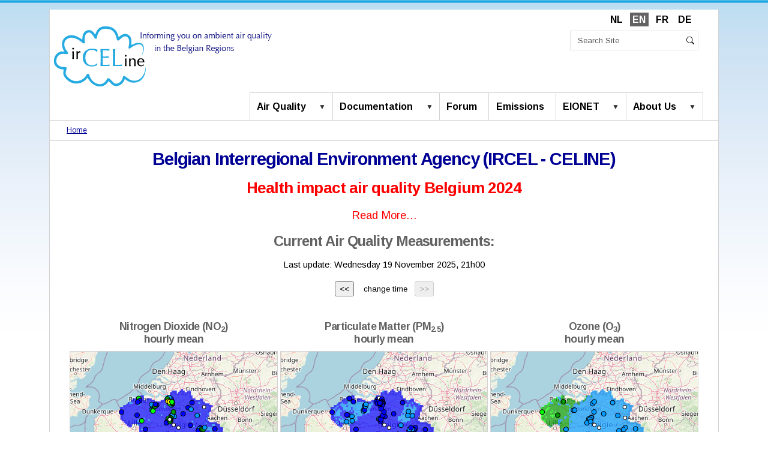

--- FILE ---
content_type: text/html;charset=utf-8
request_url: https://irceline.be/en
body_size: 44884
content:
<!DOCTYPE html>
<html xmlns="http://www.w3.org/1999/xhtml" class="h-100" lang="en" xml:lang="en">

  <head><meta http-equiv="Content-Type" content="text/html; charset=UTF-8" />
    <title>Belgian Interregional Environment Agency (IRCEL - CELINE) — English</title>
    <link href="/air/++theme++irceline-theme/++theme++barceloneta/barceloneta-apple-touch-icon.png" rel="apple-touch-icon" />
    <link href="/air/++theme++irceline-theme/++theme++barceloneta/barceloneta-apple-touch-icon-144x144-precomposed.png" rel="apple-touch-icon-precomposed" sizes="144x144" />
    <link href="/air/++theme++irceline-theme/++theme++barceloneta/barceloneta-apple-touch-icon-114x114-precomposed.png" rel="apple-touch-icon-precomposed" sizes="114x114" />
    <link href="/air/++theme++irceline-theme/++theme++barceloneta/barceloneta-apple-touch-icon-72x72-precomposed.png" rel="apple-touch-icon-precomposed" sizes="72x72" />
    <link href="/air/++theme++irceline-theme/++theme++barceloneta/barceloneta-apple-touch-icon-57x57-precomposed.png" rel="apple-touch-icon-precomposed" sizes="57x57" />
    <link href="/air/++theme++irceline-theme/++theme++barceloneta/barceloneta-apple-touch-icon-precomposed.png" rel="apple-touch-icon-precomposed" />
    <link href="https://fonts.googleapis.com/css?family=Arimo:400,600,700|Sans Serif:400,600,700|Lato:400,600,700" rel="stylesheet" />
    <link rel="stylesheet" href="https://unpkg.com/leaflet@1.9.4/dist/leaflet.css" integrity="sha256-p4NxAoJBhIIN+hmNHrzRCf9tD/miZyoHS5obTRR9BMY=" crossorigin="" />
    <script src="https://cdnjs.cloudflare.com/ajax/libs/moment.js/2.24.0/moment-with-locales.min.js" type="text/javascript"></script>
    <script src="https://unpkg.com/leaflet@1.9.4/dist/leaflet.js" integrity="sha256-20nQCchB9co0qIjJZRGuk2/Z9VM+kNiyxNV1lvTlZBo=" crossorigin=""></script>
    <style id="flx-styles">
      body {
        display: block;
      }
      #flxml_frm {
        input {
            width: 200px !important;
        }
      }
    </style>

  <meta charset="utf-8" /><meta name="DC.date.created" content="2014-05-31T11:59:20+00:00" /><meta name="DC.date.modified" content="2025-10-21T13:53:29+00:00" /><meta name="DC.type" content="Page" /><meta name="DC.format" content="text/html" /><meta name="DC.language" content="en" /><meta name="twitter:card" content="summary" /><meta property="og:site_name" content="Irceline" /><meta property="og:title" content="Belgian Interregional Environment Agency (IRCEL - CELINE)" /><meta property="og:type" content="website" /><meta property="og:description" content="" /><meta property="og:url" content="https://irceline.be/en" /><meta property="og:image" content="https://irceline.be/@@site-logo/logo_irceline_text.png" /><meta property="og:image:type" content="image/png" /><meta name="viewport" content="width=device-width, initial-scale=1.0" /><meta name="generator" content="Plone - https://plone.org/" /><link rel="alternate" hreflang="nl" href="https://irceline.be/nl/voorpagina" /><link rel="alternate" hreflang="en" href="https://irceline.be/en/front-page" /><link rel="alternate" hreflang="fr" href="https://irceline.be/fr/premiere-page" /><link rel="alternate" hreflang="de" href="https://irceline.be/de/titelseite" /><link rel="canonical" href="https://irceline.be/en" /><link rel="preload icon" type="image/vnd.microsoft.icon" href="https://irceline.be/en/favicon.ico?name=favicon.ico" /><link rel="mask-icon" href="https://irceline.be/en/favicon.ico?name=favicon.ico" /><link href="https://irceline.be/en/@@search" rel="search" title="Search this site" /><link data-bundle="collective-faq" href="https://irceline.be/++webresource++534b3e23-aef3-529e-b7e4-4319755f6730/++resource++collective.faq/faq.css" media="all" rel="stylesheet" type="text/css" /><link data-bundle="collective.documentviewer.loader" href="https://irceline.be/++webresource++273ba3f2-8bc5-5c8e-9fed-330d9a44b669/++resource++dv.resources/stylesheets/viewer.css" media="all" rel="stylesheet" type="text/css" /><link data-bundle="faceted.jquery" href="https://irceline.be/++webresource++d5804eac-48ee-5c69-8389-75ac65829cb3/++plone++facetednavigation/faceted-jquery.min.css" media="all" rel="stylesheet" type="text/css" /><link data-bundle="faceted.view" href="https://irceline.be/++webresource++96c3556c-9d70-5d58-951a-ff5109db53b8/++plone++facetednavigation/faceted-view.min.css" media="all" rel="stylesheet" type="text/css" /><link data-bundle="faceted.edit" href="https://irceline.be/++webresource++688bdb99-253c-5b8b-bd8b-90f9b92d6ab0/++plone++facetednavigation/faceted-edit.min.css" media="all" rel="stylesheet" type="text/css" /><link data-bundle="mosaic-css" href="https://irceline.be/++webresource++5411e25a-bb6c-52c9-9764-e193dd1bdeb9/++plone++mosaic/mosaic.min.css" media="all" rel="stylesheet" type="text/css" /><link data-bundle="multilingual" href="https://irceline.be/++webresource++f30a16e6-dac4-5f5f-a036-b24364abdfc8/++resource++plone.app.multilingual.stylesheet/multilingual.css" media="all" rel="stylesheet" type="text/css" /><link data-bundle="plone-fullscreen" href="https://irceline.be/++webresource++ac83a459-aa2c-5a45-80a9-9d3e95ae0847/++plone++static/plone-fullscreen/fullscreen.css" media="all" rel="stylesheet" type="text/css" /><link data-bundle="diazo" href="https://irceline.be/++webresource++d29bfdfb-f93c-57e9-8215-2df41f1d83bc//++theme++irceline-theme/styles/theme.min.css" media="all" rel="stylesheet" type="text/css" /><script async="" src="https://www.googletagmanager.com/gtag/js?id=UA-39432073-1"></script><script>
  window.dataLayer = window.dataLayer || [];
  function gtag(){dataLayer.push(arguments);}
  gtag('js', new Date());

  gtag('config', 'UA-39432073-1');
</script><script data-bundle="plone-fullscreen" integrity="sha384-yAbXscL0aoE/0AkFhaGNz6d74lDy9Cz7PXfkWNqRnFm0/ewX0uoBBoyPBU5qW7Nr" src="https://irceline.be/++webresource++6aa4c841-faf5-51e8-8109-90bd97e7aa07/++plone++static/plone-fullscreen/fullscreen.js"></script><script data-bundle="plone" integrity="sha384-6Wh7fW8sei4bJMY3a6PIfr5jae6gj9dIadjpiDZBJsr9pJ5gW0bsg0IzoolcL3H0" src="https://irceline.be/++webresource++cff93eba-89cf-5661-8beb-464cc1d0cbc7/++plone++static/bundle-plone/bundle.min.js"></script><script data-bundle="jscript" integrity="sha384-+UGLuHYGmINjyg9191veRuW9TlMT4H69kwyM6HpZZmq33M0UtLDmXXmDORtnhVRC" src="https://irceline.be/++webresource++44b568fa-7f3e-5636-bf11-897d58c4d2c7/++theme++irceline-theme/js/irceline.min.js"></script><script async="True" data-bundle="faceted.jquery" defer="True" integrity="sha384-+qGflQMSXJ/QzzSLbNZztLDXxHmf8827UWsYvlJtX0GOhLQ45brwQ8kI2iqbMXa3" src="https://irceline.be/++webresource++63cfd711-b569-56e9-9ddd-422f58e3d9c3/++plone++facetednavigation/faceted-jquery.min.js"></script><script async="True" data-bundle="faceted.view" defer="True" integrity="sha384-BP/v0aIl7CmHrSgzg7sVs62g5g1+dW6MPPjv6x1k4rJNZDIrL3T8dxSos0kUzGzt" src="https://irceline.be/++webresource++09e0b31e-300a-599a-a589-ae4f34b73627/++plone++facetednavigation/faceted-view.min.js"></script><script async="True" data-bundle="faceted.edit" defer="True" integrity="sha384-vEz64MVbeerkh5k5x5CpPxZBe3O7ZML/rmSlWwicW7HjBmTOLtFVct6iPUKfHWDo" src="https://irceline.be/++webresource++9ff7b2fc-bb60-5b7e-a094-49a1fe46d833/++plone++facetednavigation/faceted-edit.min.js"></script><script data-bundle="collective.documentviewer.viewer" integrity="sha384-8mtkzQFX4TfPIhS0Ue0fuWocu7zTuguAZ+0vHJrfocKs/RAavF/x9tgbMC4DKJsx" src="https://irceline.be/++webresource++cb17595b-be85-5edc-8572-bea3697f837a/++resource++dv.resources/assets/viewer.js"></script><script data-bundle="collective.documentviewer.templates" integrity="sha384-o0XB1BSo3x+reDSvrxxLLhXl7iBSg+Nckr1gn3ubaxVbj/CZj5onifZ2PTWwtvmi" src="https://irceline.be/++webresource++ef914299-920e-5f34-84ef-dc8cd49ba7a2/++resource++dv.resources/assets/templates.js"></script><script data-bundle="collective.documentviewer.loader" integrity="sha384-67pWnK96wkCLProM6OjY9njZjtskiqNIcz4yO2T2QveSqglYz4ipw0s5vzZfuRJb" src="https://irceline.be/++webresource++4f7e9347-6b49-5fdf-930f-51cb92159d76/++resource++dv.resources/javascripts/loader.js"></script><script data-bundle="collective-faq" integrity="sha384-7vQjBTquU48WnSpBTP4ScxlvJpgPoIlgVyo6Rt+3DGpVB6x0uizI6LiA1/OI1Bfa" src="https://irceline.be/++webresource++ef17d332-15fc-59cc-8e10-07af0c0e82d5/++resource++collective.faq/faq.js"></script><script data-bundle="diazo" integrity="sha384-+UGLuHYGmINjyg9191veRuW9TlMT4H69kwyM6HpZZmq33M0UtLDmXXmDORtnhVRC" src="https://irceline.be/++webresource++44b568fa-7f3e-5636-bf11-897d58c4d2c7//++theme++irceline-theme/js/irceline.min.js"></script></head>

  <body class="d-flex flex-column h-100 col-content frontend icons-on portaltype-document section-front-page site-en template-layout thumbs-on userrole-anonymous viewpermission-none layout-default-document mosaic-grid" id="visual-portal-wrapper" dir="ltr" data-base-url="https://irceline.be/en/front-page" data-view-url="https://irceline.be/en/front-page" data-portal-url="https://irceline.be" data-i18ncatalogurl="https://irceline.be/plonejsi18n" data-pat-pickadate="{&quot;date&quot;: {&quot;selectYears&quot;: 200}, &quot;time&quot;: {&quot;interval&quot;: 5 } }" data-pat-plone-modal="{&quot;actionOptions&quot;: {&quot;displayInModal&quot;: false}}"><div class="outer-wrapper flex-shrink-0">
      <div class="container">
      <header class="justify-content-between align-items-lg-start flex-lg-row" id="content-header">

        <div class="mb-3" id="portal-top">
        








  <ul id="portal-languageselector">
    
      <li class="language-nl">
        <a href="https://irceline.be/@@multilingual-selector/d5ef2e08779c4bd5a8cda62ec4b18750/nl?set_language=nl" title="Nederlands">
          
          NL
        </a>
      </li>
    
      <li class="currentLanguage language-en">
        <a href="https://irceline.be/@@multilingual-selector/d5ef2e08779c4bd5a8cda62ec4b18750/en?set_language=en" title="English">
          
          EN
        </a>
      </li>
    
      <li class="language-fr">
        <a href="https://irceline.be/@@multilingual-selector/d5ef2e08779c4bd5a8cda62ec4b18750/fr?set_language=fr" title="Français">
          
          FR
        </a>
      </li>
    
      <li class="language-de">
        <a href="https://irceline.be/@@multilingual-selector/d5ef2e08779c4bd5a8cda62ec4b18750/de?set_language=de" title="Deutsch">
          
          DE
        </a>
      </li>
    
  </ul>


      </div>

        <div class="logo-search-wrapper w-100 d-flex justify-content-between" id="logo-search-wrapper">
          <div class="order-lg-0" id="portal-logo-wrapper"><a id="portal-logo" title="English" href="https://irceline.be/en">
  <img alt="Irceline" src="https://irceline.be/@@site-logo/logo_irceline_text.png" title="Irceline" /></a></div>
          <div id="portal-header-searchbox" class="portal-searchbox d-none d-lg-flex">

  <form class="pat-livesearch show_images" id="searchGadget_form" action="https://irceline.be/en/@@search" role="search" data-pat-livesearch="ajaxUrl:https://irceline.be/en/@@ajax-search">

    <label class="hiddenStructure" for="searchGadget">Search Site</label>

    <input class="searchField form-control me-2" id="searchGadget" name="SearchableText" placeholder="Search Site" size="18" title="Search Site" type="text" />
<svg xmlns="http://www.w3.org/2000/svg" width="16" height="16" fill="currentColor" class="plone-icon overview-icon bi bi-search" viewbox="0 0 16 16" aria-labelledby="title">
  <path d="M11.742 10.344a6.5 6.5 0 1 0-1.397 1.398h-.001q.044.06.098.115l3.85 3.85a1 1 0 0 0 1.415-1.414l-3.85-3.85a1 1 0 0 0-.115-.1zM12 6.5a5.5 5.5 0 1 1-11 0 5.5 5.5 0 0 1 11 0"></path>
<title>Search</title></svg>

    <button class="hiddenStructure searchButton btn btn-outline-light" type="submit">Search</button>

    <div class="hiddenStructure" id="portal-advanced-search">
      <a href="https://irceline.be/en/@@search">Advanced Search…</a>
    </div>

  </form>

</div>
          <div class="navbar navbar-expand-lg">
            <button class="navbar-toggler border-secondary" aria-controls="offcanvasNavbar" type="button" data-bs-target="#offcanvasNavbar" data-bs-toggle="offcanvas" aria-label="Toggle navigation">
              <span class="navbar-toggler-icon"></span>
            </button>
          </div>
        </div>

      </header>

      <div id="mainnavigation-wrapper">
        <div id="mainnavigation">
          <nav class="navbar navbar-expand-lg navbar-barceloneta pat-navigationmarker" id="portal-globalnav-wrapper">
            <div class="container">
              <div class="offcanvas offcanvas-end" id="offcanvasNavbar" aria-labelledby="offcanvasNavbarLabel" tabindex="-1">
                <div class="offcanvas-header justify-content-end">
                  <button class="btn-close text-reset" aria-label="Close" type="button" data-bs-dismiss="offcanvas"></button>
                </div>
                <div class="offcanvas-body align-items-center">
                  <ul class="navbar-nav ms-auto" id="portal-globalnav">
    <li class="index_html nav-item"><a href="https://irceline.be/en" class="state-None nav-link">Home</a></li><li class="air-quality has_subtree nav-item"><a href="https://irceline.be/en/air-quality" class="state-published nav-link" aria-haspopup="true">Air Quality</a><input id="navitem-air-quality" type="checkbox" class="opener" /><label for="navitem-air-quality" role="button" aria-label="Air Quality"></label><ul class="has_subtree dropdown"><li class="measurements nav-item"><a href="https://irceline.be/en/air-quality/measurements" class="state-published nav-link">Measurements</a></li><li class="forecasts nav-item"><a href="https://irceline.be/en/air-quality/forecasts" class="state-published nav-link">Forecasts</a></li><li class="population-exposure nav-item"><a href="https://irceline.be/en/air-quality/population-exposure" class="state-published nav-link">Population Exposure</a></li></ul></li><li class="documentation has_subtree nav-item"><a href="https://irceline.be/en/documentation" class="state-published nav-link" aria-haspopup="true">Documentation</a><input id="navitem-documentation" type="checkbox" class="opener" /><label for="navitem-documentation" role="button" aria-label="Documentation"></label><ul class="has_subtree dropdown"><li class="faq nav-item"><a href="https://irceline.be/en/documentation/faq" class="state-published nav-link">FAQ</a></li><li class="models nav-item"><a href="https://irceline.be/en/documentation/models" class="state-published nav-link">Models</a></li><li class="legislation nav-item"><a href="https://irceline.be/en/documentation/legislation" class="state-published nav-link">Legislation</a></li><li class="publications nav-item"><a href="https://irceline.be/en/documentation/publications" class="state-published nav-link">Publications</a></li><li class="multimedia nav-item"><a href="https://irceline.be/en/documentation/multimedia" class="state-published nav-link">Multimedia</a></li><li class="links nav-item"><a href="https://irceline.be/en/documentation/links" class="state-published nav-link">Links</a></li><li class="open-data nav-item"><a href="https://irceline.be/en/documentation/open-data" class="state-published nav-link">Open data</a></li><li class="belair nav-item"><a href="https://irceline.be/en/documentation/belair" class="state-published nav-link">BelAir</a></li><li class="projects nav-item"><a href="https://irceline.be/en/documentation/projects" class="state-published nav-link">Projects</a></li></ul></li><li class="forum nav-item"><a href="https://irceline.be/en/forum" class="state-published nav-link">Forum</a></li><li class="emissions nav-item"><a href="https://irceline.be/en/emissions" class="state-published nav-link">Emissions</a></li><li class="eionet has_subtree nav-item"><a href="https://irceline.be/en/eionet" class="state-published nav-link" aria-haspopup="true">EIONET</a><input id="navitem-eionet" type="checkbox" class="opener" /><label for="navitem-eionet" role="button" aria-label="EIONET"></label><ul class="has_subtree dropdown"><li class="european-environment-information-and-observation-network nav-item"><a href="https://irceline.be/en/eionet/european-environment-information-and-observation-network" class="state-published nav-link">European Environment Information and Observation Network</a></li></ul></li><li class="about-us has_subtree nav-item"><a href="https://irceline.be/en/about-us" class="state-published nav-link" aria-haspopup="true">About Us</a><input id="navitem-about-us" type="checkbox" class="opener" /><label for="navitem-about-us" role="button" aria-label="About Us"></label><ul class="has_subtree dropdown"><li class="staff nav-item"><a href="https://irceline.be/en/about-us/staff" class="state-published nav-link">Staff</a></li><li class="information nav-item"><a href="https://irceline.be/en/about-us/information" class="state-published nav-link">Information</a></li><li class="privacy-policy nav-item"><a href="https://irceline.be/en/about-us/privacy-policy" class="state-published nav-link">Privacy Policy</a></li></ul></li>
  </ul>
                  <div id="portal-searchbox" class="portal-searchbox mt-3 d-lg-none">

  <form class="pat-livesearch show_images" id="searchGadget_form" action="https://irceline.be/en/@@search" role="search" data-pat-livesearch="ajaxUrl:https://irceline.be/en/@@ajax-search">

    <label class="hiddenStructure" for="searchGadget">Search Site</label>

    <input class="searchField form-control me-2" id="searchGadget" name="SearchableText" placeholder="Search Site" size="18" title="Search Site" type="text" />
<svg xmlns="http://www.w3.org/2000/svg" width="16" height="16" fill="currentColor" class="plone-icon overview-icon bi bi-search" viewbox="0 0 16 16" aria-labelledby="title">
  <path d="M11.742 10.344a6.5 6.5 0 1 0-1.397 1.398h-.001q.044.06.098.115l3.85 3.85a1 1 0 0 0 1.415-1.414l-3.85-3.85a1 1 0 0 0-.115-.1zM12 6.5a5.5 5.5 0 1 1-11 0 5.5 5.5 0 0 1 11 0"></path>
<title>Search</title></svg>

    <button class="hiddenStructure searchButton btn btn-outline-light" type="submit">Search</button>

    <div class="hiddenStructure" id="portal-advanced-search">
      <a href="https://irceline.be/en/@@search">Advanced Search…</a>
    </div>

  </form>

</div>
                </div>
              </div>
            </div>
          </nav>
        </div>
      </div>

      <div class="principal" id="hero">
        <div class="row">
          <div class="gigantic">
          </div>
        </div>
      </div>

      <div id="above-content-wrapper" class="row">
        <div id="viewlet-above-content">
<nav id="portal-breadcrumbs" aria-label="breadcrumb">
  <div class="container">
    <ol class="breadcrumb">
      <li class="breadcrumb-item"><a href="https://irceline.be/en">Home</a></li>
      
    </ol>
  </div>
</nav>
</div>
      </div>

      <div class="container">
        <div class="row">
          <aside class="col-12" id="global_statusmessage">
      

      <div>
      </div>
    </aside>
        </div>
        <main class="row" id="main-container">
          <section id="portal-column-content">

      

      

        

          <article id="content" data-panel="content"><div class="mosaic-grid-row">
<div class="mosaic-grid-cell col">
<div class="movable removable mosaic-tile mosaic-IDublinCore-title-tile">
<div class="mosaic-tile-content">

    <h1 class="documentFirstHeading">Belgian Interregional Environment Agency (IRCEL - CELINE)</h1>
  
</div>
</div>
</div>
</div><div class="mosaic-grid-row">
<div class="mosaic-grid-cell col">
<div class="movable removable mosaic-tile mosaic-plone.app.standardtiles.existingcontent-tile copyable">
<div class="mosaic-tile-content">

        
        

        <section class="existing-content-tile alertcolor">
          

          <div class="documentDescription description"></div>
          
          
            
              

        

        


        
          
            
              
            
                  
                    

                <article class="row mb-3">

                  <div class="col">

                    <h2>
                      <a class="summary url" href="https://irceline.be/en/news-alert/health-impact-assessment-belgium-2024" title="News Item">Health impact air quality Belgium 2024</a>
                    </h2>

                    <div class="mb-3">
                      
                            <div class="mb-1">

                              

                              
                            </div>
                          
                    </div>

                    

                    <div class="mb-1">
                      <a href="https://irceline.be/en/news-alert/health-impact-assessment-belgium-2024">Read More…</a>
                    </div>

                  </div>

                  

                </article>

              
                  
                
          

              

      <!-- Navigation -->


  




    

            

            
              
            

          
        

      

      
            

            
          
          
        </section>
      
</div>
</div>
</div>
</div><div class="mosaic-grid-row">
<div class="mosaic-grid-cell col">
<div class="movable removable mosaic-tile mosaic-plone.app.standardtiles.existingcontent-tile copyable">
<div class="mosaic-tile-content">

        
        

        <section class="existing-content-tile">
          

          
          
          
            
              

        <section id="section-text">
          <div class="" id="parent-fieldname-text"><script src="https://www.irceline.be/air/time_hmean_rio4x4.php" type="text/javascript"></script>
<script type="text/javascript">
var now = moment.utc(lastupdate_hmean_4x4).format("YYYY-MM-DD[T]HH:mm:ss.SSS[Z]");
var now_orig = moment.utc(lastupdate_hmean_4x4).format("YYYY-MM-DD[T]HH:mm:ss.SSS[Z]");
var a = moment(lastupdate_hmean_4x4).format('dddd D MMMM YYYY, HH[h]mm');
var c=moment(lastupdate_hmean_4x4).format('YYYY-MM-DDTHH:mm:ssZ');
var timestring1 = "timestamp = ";
var timestring = timestring1.concat(c);
moment.lang('en');
$("span#lastupdate").text(a);
</script>
<h2 style="text-align: center; ">Current Air Quality Measurements:</h2>
<p class="inline" style="text-align: center; ">Last update: <span id="lastupdate">the time and date of the last update</span></p>
<div class="inline" style="text-align: center; "><input id="backHour" type="button" value="&lt;&lt;" />    <span id="now_text">change time</span>   <input id="forwardHour" type="button" value="&gt;&gt;" /></div>
<p> </p>
<script type="text/javascript">
$("span#lastupdate").text(a);
if (now_orig === now) {
  $('#forwardHour').prop("disabled", true);
} else {
  $('#forwardHour').prop("disabled", false);
}
</script>
<div style="text-align: center; ">
<div class="iframelink_third_div" id="resize_aspect">
<h3>Nitrogen Dioxide (NO<sub>2</sub>)<br />hourly mean</h3>
<div class="ar_container">
<div class="ar_outer">
<div class="ar80_fill"></div>
<div class="ar_inner" id="map_NO2_current"></div>
</div>
</div>
<a class="iframelink_a" data-linktype="internal" data-val="86fb3e08d7b049cca1baf0752b431516" href="https://irceline.be/en/air-quality/measurements/nitrogen-dioxide"></a></div>
<div class="iframelink_third_div" id="resize_aspect">
<h3>Particulate Matter (PM<sub>2.5</sub>)<br />hourly mean</h3>
<div class="ar_container">
<div class="ar_outer">
<div class="ar80_fill"></div>
<div class="ar_inner" id="map_PM25_current"></div>
</div>
</div>
<a class="iframelink_a" data-linktype="internal" data-val="189835febc17410e9f99d650a5ea73bb" href="https://irceline.be/en/air-quality/measurements/particulate-matter/pm25_hmean"></a></div>
<div class="iframelink_third_div" id="resize_aspect">
<h3>Ozone (O<sub>3</sub>)<br />hourly mean</h3>
<div class="ar_container">
<div class="ar_outer">
<div class="ar80_fill"></div>
<div class="ar_inner" id="map_O3_current"></div>
</div>
</div>
<a class="iframelink_a" data-linktype="internal" data-val="35a0427966a74cc88041bff561ea0174" href="https://irceline.be/en/air-quality/measurements/ozone"></a></div>
</div>
<hr />
<div style="text-align: center; "><img class="image-inline" src="//www.irceline.be/air/legend/index_EN_landscape.svg" /></div>
<hr />
<script type="text/javascript">

var map_NO2_current = L.map('map_NO2_current', {
  dragging: false,
  touchZoom: false,
  scrollWheelZoom: false,
  doubleClickZoom: false,
  boxZoom: false,
  tap: false,
  keyboard: false,
  zoomControl: false,
  attributionControl: false,
  prefix: false
}).fitBounds([[49.5, 3.5],[51.5, 5.5]]);

L.tileLayer('//{s}.tile.osm.org/{z}/{x}/{y}.png', {
  zIndex: -1,
  maxZoom: 28
}).addTo(map_NO2_current);
		
var map_PM25_current = L.map('map_PM25_current', {
  dragging: false,
  touchZoom: false,
  scrollWheelZoom: false,
  doubleClickZoom: false,
  boxZoom: false,
  tap: false,
  keyboard: false,
  zoomControl: false,
  attributionControl: false,
  prefix: false
}).fitBounds([[49.5, 3.5],[51.5, 5.5]]);

L.tileLayer('//{s}.tile.osm.org/{z}/{x}/{y}.png', {
  zIndex: -1,
  maxZoom: 28
}).addTo(map_PM25_current);
		
var map_O3_current = L.map('map_O3_current', {
  dragging: false,
  touchZoom: false,
  scrollWheelZoom: false,
  doubleClickZoom: false,
  boxZoom: false,
  tap: false,
  keyboard: false,
  zoomControl: false,
  attributionControl: false,
  prefix: false
}).fitBounds([[49.5, 3.5],[51.5, 5.5]]);

L.tileLayer('//{s}.tile.osm.org/{z}/{x}/{y}.png', {
  zIndex: -1,
  maxZoom: 28
}).addTo(map_O3_current);

		
var no2_current = L.tileLayer.wms("//geo.irceline.be/rio/wms", {
	layers: 'no2_hmean', 
	transparent: true,
	format: 'image/png',
	tiled: true,
	time: now,
	opacity: 0.7
}).addTo(map_NO2_current);
		
var no2_current_station = L.tileLayer.wms("//geo.irceline.be/realtime/wms", {
	layers: 'no2_hmean_station',
	format: 'image/png',
	tiled: true,
	time: now,
	transparent: true
}).addTo(map_NO2_current);
		
var pm25_current = L.tileLayer.wms("//geo.irceline.be/rio/wms", {
	layers: 'pm25_hmean', 
	format: 'image/png',
	tiled: true,
	time: now,
	transparent: true,
	opacity: 0.7
}).addTo(map_PM25_current);
		
var pm25_current_station = L.tileLayer.wms("//geo.irceline.be/realtime/wms", {
	layers: 'pm25_hmean_station',
	format: 'image/png',
	tiled: false,
	time: now,
	transparent: true
}).addTo(map_PM25_current);
		
var o3_current = L.tileLayer.wms("//geo.irceline.be/rio/wms", {
	layers: 'o3_hmean', 
	format: 'image/png',
	tiled: true,
	time: now,
	transparent: true,
	opacity: 0.7
}).addTo(map_O3_current);
		
var o3_current_station = L.tileLayer.wms("//geo.irceline.be/realtime/wms", {
	layers: 'o3_hmean_station',
	format: 'image/png',
	tiled: true,
	time: now,
	transparent: true
}).addTo(map_O3_current);


$('#backHour').click(function(){
        lastupdate_hmean_4x4 = moment(lastupdate_hmean_4x4).subtract('hours', 1);
        now = moment.utc(lastupdate_hmean_4x4).format('YYYY-MM-DD[T]HH:mm:ss.SSS[Z]');
        if (now_orig === now) {
          $('#forwardHour').prop("disabled", true);
        } else {
          $('#forwardHour').prop("disabled", false);
        }
	now_text = moment(lastupdate_hmean_4x4).lang("en").format('dddd D MMMM YYYY, HH:mm');
	console.log(now);
	no2_current.setParams({time:now});
	no2_current_station.setParams({time:now});
	no2_current.redraw();
	no2_current_station.redraw();
	pm25_current.setParams({time:now});
	pm25_current_station.setParams({time:now});
	pm25_current.redraw();
	pm25_current_station.redraw();
	o3_current.setParams({time:now});
	o3_current_station.setParams({time:now});
	o3_current.redraw();
	o3_current_station.redraw();
	$("span#now_text").text(now_text);
});

$('#forwardHour').click(function(){
        lastupdate_hmean_4x4 = moment(lastupdate_hmean_4x4).add('hours', 1);
        now = moment.utc(lastupdate_hmean_4x4).format('YYYY-MM-DD[T]HH:mm:ss.SSS[Z]');
        if (now_orig === now) {
          $('#forwardHour').prop("disabled", true);
        } else {
          $('#forwardHour').prop("disabled", false);
        }
	now_text = moment(lastupdate_hmean_4x4).lang("en").format('dddd D MMMM YYYY, HH:mm');
	console.log(now);
	no2_current.setParams({time:now});
	no2_current_station.setParams({time:now});
	no2_current.redraw();
	no2_current_station.redraw();
	pm25_current.setParams({time:now});
	pm25_current_station.setParams({time:now});
	pm25_current.redraw();
	pm25_current_station.redraw();
	o3_current.setParams({time:now});
	o3_current_station.setParams({time:now});
	o3_current.redraw();
	o3_current_station.redraw();
	$("span#now_text").text(now_text);
});
		
</script></div>
        </section>

      
            

            
          
          
        </section>
      
</div>
</div>
</div>
</div><div class="mosaic-grid-row">
<div class="mosaic-grid-cell col-8">
<div class="movable removable mosaic-tile mosaic-plone.app.standardtiles.html-tile copyable">
<div class="mosaic-tile-content">
<p><span class="mce-preview-object mce-object-iframe" contenteditable="false" data-mce-object="iframe" data-mce-p-src="//www.irceline.be/tables/forecast/model/belaqi.php?lang=en&amp;format=html&amp;fdays=2" data-mce-selected="1" style="display: block; margin: 0 auto;"><iframe frameborder="0" height="230px" src="//www.irceline.be/tables/forecast/model/belaqi.php?lang=en&amp;format=html&amp;fdays=2" style="display: block; margin: 0 auto;" width="100%"></iframe><span class="mce-shim"></span></span></p><div class="mce-resizehandle" data-mce-bogus="all" data-mce-style="cursor: nw-resize; margin: 0px; padding: 0px; left: -5px; top: -5px;" id="mceResizeHandlenw" style="cursor: nw-resize; margin: 0px; padding: 0px; left: -5px; top: -5px;" unselectable="true"></div><div class="mce-resizehandle" data-mce-bogus="all" data-mce-style="cursor: ne-resize; margin: 0px; padding: 0px; left: 816.07px; top: -5px;" id="mceResizeHandlene" style="cursor: ne-resize; margin: 0px; padding: 0px; left: 816.07px; top: -5px;" unselectable="true"></div><div class="mce-resizehandle" data-mce-bogus="all" data-mce-style="cursor: se-resize; margin: 0px; padding: 0px; left: 816.07px; top: 227px;" id="mceResizeHandlese" style="cursor: se-resize; margin: 0px; padding: 0px; left: 816.07px; top: 227px;" unselectable="true"></div><div class="mce-resizehandle" data-mce-bogus="all" data-mce-style="cursor: sw-resize; margin: 0px; padding: 0px; left: -5px; top: 227px;" id="mceResizeHandlesw" style="cursor: sw-resize; margin: 0px; padding: 0px; left: -5px; top: 227px;" unselectable="true"></div>
</div>
</div>
<div class="movable removable mosaic-tile mosaic-plone.app.standardtiles.existingcontent-tile copyable">
<div class="mosaic-tile-content">

        
        

        <section class="existing-content-tile">
          

          
          
          
            
              

        <section id="section-text">
          <div class="" id="parent-fieldname-text"><hr />
<h2 class="" style="text-align: center; ">Forecast</h2>
<h3>today:</h3>
<div style="text-align: center; ">
<div class="iframelink_third_div" id="resize_aspect">
<h3>PM<sub>10</sub> (daily mean)</h3>
<div class="ar_container">
<div class="ar_outer">
<div class="ar80_fill"></div>
<div class="ar_inner" id="map_PM10_day0"></div>
</div>
</div>
<a class="iframelink_a" data-linktype="internal" data-val="8b4b122b2e494fbea66967b6e1fa6a32" href="https://irceline.be/en/air-quality/forecasts/particulate-matter/pm10"></a></div>
<div class="iframelink_third_div" id="resize_aspect">
<h3>PM<sub>2.5</sub> (daily mean)</h3>
<div class="ar_container">
<div class="ar_outer">
<div class="ar80_fill"></div>
<div class="ar_inner" id="map_PM25_day0"></div>
</div>
</div>
<a class="iframelink_a" data-linktype="internal" data-val="a8efa2333f944b0dbe5c5c3a271507b1" href="https://irceline.be/en/air-quality/forecasts/particulate-matter/pm25"></a></div>
<div class="iframelink_third_div" id="resize_aspect">
<h3>O<sub>3</sub> (maximum daily 1-hour mean)</h3>
<div class="ar_container">
<div class="ar_outer">
<div class="ar80_fill"></div>
<div class="ar_inner" id="map_O3_day0"></div>
</div>
</div>
<a class="iframelink_a" data-linktype="internal" data-val="c87da9922a4147ac81c8a0289808612a" href="https://irceline.be/en/air-quality/forecasts/ozone"></a></div>
</div>
<hr />
<h3>tomorrow:</h3>
<div style="text-align: center; ">
<div class="iframelink_third_div" id="resize_aspect">
<h3>PM<sub>10</sub> (daily mean)</h3>
<div class="ar_container">
<div class="ar_outer">
<div class="ar80_fill"></div>
<div class="ar_inner" id="map_PM10_day1"></div>
</div>
</div>
<a class="iframelink_a" data-linktype="internal" data-val="8b4b122b2e494fbea66967b6e1fa6a32" href="https://irceline.be/en/air-quality/forecasts/particulate-matter/pm10"></a></div>
<div class="iframelink_third_div" id="resize_aspect">
<h3>PM<sub>2.5</sub> (daily mean)</h3>
<div class="ar_container">
<div class="ar_outer">
<div class="ar80_fill"></div>
<div class="ar_inner" id="map_PM25_day1"></div>
</div>
</div>
<a class="iframelink_a" data-linktype="internal" data-val="a8efa2333f944b0dbe5c5c3a271507b1" href="https://irceline.be/en/air-quality/forecasts/particulate-matter/pm25"></a></div>
<div class="iframelink_third_div" id="resize_aspect">
<h3>O<sub>3</sub> (maximum daily 1-hour mean)</h3>
<div class="ar_container">
<div class="ar_outer">
<div class="ar80_fill"></div>
<div class="ar_inner" id="map_O3_day1"></div>
</div>
</div>
<a class="iframelink_a" data-linktype="internal" data-val="7f273a67844f4c6fa6f2a3e3d8e63c4e" href="https://irceline.be/en/air-quality/forecasts/ozone/ozone_d1"></a></div>
</div>
<script src="https://www.irceline.be/air/timestring_forecast.php" type="text/javascript"></script>
<script src="https://cdnjs.cloudflare.com/ajax/libs/moment.js/2.24.0/moment-with-locales.min.js"></script>
<script type="text/javascript">		
var map_PM10_day0 = L.map('map_PM10_day0', {
	dragging: false,
	touchZoom: false,
	scrollWheelZoom: false,
	doubleClickZoom: false,
	boxZoom: false,
	tap: false,
	keyboard: false,
	zoomControl: false,
	attributionControl: false,
	prefix: false
}).fitBounds([[49.5, 3.5],[51.5, 5.5]]);

L.tileLayer('//{s}.tile.osm.org/{z}/{x}/{y}.png', {
	zIndex: -1,
	maxZoom: 28
}).addTo(map_PM10_day0);

var map_PM25_day0 = L.map('map_PM25_day0', {
	dragging: false,
	touchZoom: false,
	scrollWheelZoom: false,
	doubleClickZoom: false,
	boxZoom: false,
	tap: false,
	keyboard: false,
	zoomControl: false,
	attributionControl: false,
	prefix: false
}).fitBounds([[49.5, 3.5],[51.5, 5.5]]);

L.tileLayer('//{s}.tile.osm.org/{z}/{x}/{y}.png', {
	zIndex: -1,
	maxZoom: 28
}).addTo(map_PM25_day0);
		
var map_O3_day0 = L.map('map_O3_day0', {
	dragging: false,
	touchZoom: false,
	scrollWheelZoom: false,
	doubleClickZoom: false,
	boxZoom: false,
	tap: false,
	keyboard: false,
	zoomControl: false,
	attributionControl: false,
	prefix: false
}).fitBounds([[49.5, 3.5],[51.5, 5.5]]);

L.tileLayer('//{s}.tile.osm.org/{z}/{x}/{y}.png', {
	zIndex: -1,
	maxZoom: 28
}).addTo(map_O3_day0);
		
var map_PM10_day1 = L.map('map_PM10_day1', {
	dragging: false,
	touchZoom: false,
	scrollWheelZoom: false,
	doubleClickZoom: false,
	boxZoom: false,
	tap: false,
	keyboard: false,
	zoomControl: false,
	attributionControl: false,
	prefix: false
}).fitBounds([[49.5, 3.5],[51.5, 5.5]]);

L.tileLayer('//{s}.tile.osm.org/{z}/{x}/{y}.png', {
	zIndex: -1,
	maxZoom: 28
}).addTo(map_PM10_day1);

var map_PM25_day1 = L.map('map_PM25_day1', {
	dragging: false,
	touchZoom: false,
	scrollWheelZoom: false,
	doubleClickZoom: false,
	boxZoom: false,
	tap: false,
	keyboard: false,
	zoomControl: false,
	attributionControl: false,
	prefix: false
}).fitBounds([[49.5, 3.5],[51.5, 5.5]]);

L.tileLayer('//{s}.tile.osm.org/{z}/{x}/{y}.png', {
	zIndex: -1,
	maxZoom: 28
}).addTo(map_PM25_day1);
		
var map_O3_day1 = L.map('map_O3_day1', {
	dragging: false,
	touchZoom: false,
	scrollWheelZoom: false,
	doubleClickZoom: false,
	boxZoom: false,
	tap: false,
	keyboard: false,
	zoomControl: false,
	attributionControl: false,
	prefix: false
}).fitBounds([[49.5, 3.5],[51.5, 5.5]]);

L.tileLayer('//{s}.tile.osm.org/{z}/{x}/{y}.png', {
	zIndex: -1,
	maxZoom: 28
}).addTo(map_O3_day1);

var lastupdate_iso=moment(lastupdate).toISOString();

var pm10_dmean_d0 = L.tileLayer.wms("https://geo.irceline.be/forecast/wms", {
	layers: 'pm10_dmean_d0',
	transparent: true,
	format: 'image/png',
	opacity: 0.7,
	tiled: true,
	time: lastupdate_iso
}).addTo(map_PM10_day0);

var pm25_dmean_d0 = L.tileLayer.wms("https://geo.irceline.be/forecast/wms", {
	layers: 'pm25_dmean_d0',
	transparent: true,
	format: 'image/png',
	opacity: 0.7,
	tiled: true,
	time: lastupdate_iso
}).addTo(map_PM25_day0);

var o3_maxhmean_d0 = L.tileLayer.wms("https://geo.irceline.be/forecast/wms", {
	layers: 'o3_maxhmean_d0',
	transparent: true,
	format: 'image/png',
	opacity: 0.7,
	tiled: true,
	time: lastupdate_iso
}).addTo(map_O3_day0);


var pm10_dmean_d1 = L.tileLayer.wms("https://geo.irceline.be/forecast/wms", {
	layers: 'pm10_dmean_d1',
	transparent: true,
	format: 'image/png',
	opacity: 0.7,
	tiled: true,
	time: lastupdate_iso
}).addTo(map_PM10_day1);

var pm25_dmean_d1 = L.tileLayer.wms("https://geo.irceline.be/forecast/wms", {
	layers: 'pm25_dmean_d1',
	transparent: true,
	format: 'image/png',
	opacity: 0.7,
	tiled: true,
	time: lastupdate_iso
}).addTo(map_PM25_day1);

var o3_maxhmean_d1 = L.tileLayer.wms("https://geo.irceline.be/forecast/wms", {
	layers: 'o3_maxhmean_d1',
	transparent: true,
	format: 'image/png',
	opacity: 0.7,
	tiled: true,
	time: lastupdate_iso
}).addTo(map_O3_day1);

var imageUrlNO2day0 = '//www.irceline.be/air/forecast/map/air_quality_NO2max_day0.png';
    imageUrlPM10day0 = '//www.irceline.be/air/forecast/map/air_quality_PM10ovl_day0.png',
    imageUrlO3day0 = '//www.irceline.be/air/forecast/map/air_quality_O3max_day0.png',
    imageUrlNO2day1 = '//www.irceline.be/air/forecast/map/air_quality_NO2max_day1.png',
    imageUrlPM10day1 = '//www.irceline.be/air/forecast/map/air_quality_PM10ovl_day1.png',
    imageUrlO3day1 = '//www.irceline.be/air/forecast/map/air_quality_O3max_day1.png',
    imageBounds = [[49.42970232967725, 2.2959900496768988], [51.54563342675961, 7.546266537830604]];


		
</script>
<hr /></div>
        </section>

      
            

            
          
          
        </section>
      
</div>
</div>
</div>
<div class="mosaic-grid-cell col-4">
<div class="movable removable mosaic-tile mosaic-plone.app.standardtiles.existingcontent-tile copyable">
<div class="mosaic-tile-content">

        
        

        <section class="existing-content-tile">
          

          
          
          
            
              

        <section id="section-text">
          <div class="" id="parent-fieldname-text"><h2>Subscribe to our mailing list</h2>
<script>var fm = function () { return { load: function () { var e = document, t = e.getElementById("iframe_flxml_form"), n = e.getElementById("flx-styles"), r = n ? n.innerHTML : ""; t ? t.contentWindow.postMessage(r, "https://return.flexmail.eu") : alert("Flexmail: Frame not found!") } } }()</script>
<iframe frameborder="0" height="100%" id="iframe_flxml_form" onload="javascript: fm.load();" scrolling="no" src="https://return.flexmail.eu/page/opt-in-form/eyJ0eXAiOiJKV1QiLCJhbGciOiJFZERTQSJ9.eyJzdWIiOiJyZXR1cm4vb3B0LWluIiwiaWF0IjoxNzQ5NzI1MTM5LjcxOTg3MSwiYWlkIjo3MTA5Miwib3B0ZnBrIjoiYWVhMjg5ZGY1NjBmNDNhM2IwMDhmY2Q0ZDkwZTA5YmIxNTUwIn0.yaEp_P0aOL2r_nOVrWPPKa_CP2K_Vtu-cJ__TGUK-inCDbaqPFesD-Q_tsNcBqBFaXD3yK2-Ge5T_BpBTviIAA" style="overflow:hidden;height:345px;width:100%" width="100%"></iframe></div>
        </section>

      
            

            
          
          
        </section>
      
</div>
</div>
<div class="movable removable mosaic-tile mosaic-plone.app.standardtiles.html-tile copyable">
<div class="mosaic-tile-content">
<h2 class="" data-mce-style="text-align: center;" style="text-align: center;">BelAir app</h2><h2 class="" data-mce-style="text-align: center;" style="text-align: center;"><a class="external-link" data-mce-href="https://play.google.com/store/apps/details?id=be.irceline.aqmobile&amp;hl=en" href="https://play.google.com/store/apps/details?id=be.irceline.aqmobile&amp;hl=en" rel="noopener" target="_blank" title=""><img alt="Get it on Google play" data-mce-src="https://www.irceline.be/air/belair/google-play.svg" src="https://www.irceline.be/air/belair/google-play.svg" /></a></h2><p data-mce-style="text-align: center;" style="text-align: center;"><a class="external-link" data-mce-href="https://apps.apple.com/be/app/belair/id1441924418?l=en#?platform=iphone" href="https://apps.apple.com/be/app/belair/id1441924418?l=en#?platform=iphone" rel="noopener" target="_blank" title=""><img alt="Download in de App Store" data-mce-src="https://www.irceline.be/air/belair/app-store.svg" src="https://www.irceline.be/air/belair/app-store.svg" /></a></p>
</div>
</div>
</div>
</div></article>
        
      

      
    </section>
          
          
        </main>
        <!--/row-->
      </div>
      <!--/container-->


    <footer class="mt-auto" id="portal-footer-wrapper">
      <div class="container" id="portal-footer">
        <div class="doormat row">
    
    <div class="col-xs-12 col-md-12">
        <div class="card-body">
      <div><div class="col-md-12 text-center"><a data-linktype="external" data-val="https://www.awac.be" href="https://www.awac.be"><picture><source srcset="https://irceline.be/shared/images/awac.png/@@images/image-400-838447c849d5bb6e2509f2b86514fe5f.png 400w,https://irceline.be/shared/images/awac.png/@@images/image-800-9ff25aa62057a20010407a8199a79e97.png 800w,https://irceline.be/shared/images/awac.png/@@images/image-1000-5c533366112f66c9faed6be484baa9ff.png 1000w"></source><img alt="" class="image-richtext picture-variant-small" data-linktype="image" data-picturevariant="small" data-scale="preview" data-val="ae944e0314784c789768bee7e1e72857" height="70" loading="lazy" src="https://irceline.be/shared/images/awac.png/@@images/image-400-838447c849d5bb6e2509f2b86514fe5f.png" title="AWAC.png" width="150" /></picture></a><a data-linktype="external" data-val="https://environnement.brussels/" href="https://environnement.brussels/"><picture><source srcset="https://irceline.be/shared/images/ibge-bim.png/@@images/image-400-a2d2002d61d47e782af605f1fae6a737.png 400w,https://irceline.be/shared/images/ibge-bim.png/@@images/image-800-d08060327db3b9df1ae501eb15a1ab21.png 800w,https://irceline.be/shared/images/ibge-bim.png/@@images/image-1000-55c8caa7c8bcc68bae197a4d646c89d9.png 1000w"></source><img alt="" class="image-richtext picture-variant-small" data-linktype="image" data-picturevariant="small" data-scale="preview" data-val="2c33f58dba274ab39130f55fb983b291" height="70" loading="lazy" src="https://irceline.be/shared/images/ibge-bim.png/@@images/image-400-a2d2002d61d47e782af605f1fae6a737.png" title="IBGE-BIM.png" width="138" /></picture></a> <a data-linktype="external" data-val="https://vmm.vlaanderen.be" href="https://vmm.vlaanderen.be"><picture><source srcset="https://irceline.be/shared/images/vmm.png/@@images/image-600-a5aba44c3ee57f3cee2dadb2b8aac028.png 600w,https://irceline.be/shared/images/vmm.png/@@images/image-400-ebe426e2ecb5cc1d051384e6cd0ff9be.png 400w,https://irceline.be/shared/images/vmm.png/@@images/image-800-27de741011470f1ae02f806a2d67d2ed.png 800w,https://irceline.be/shared/images/vmm.png/@@images/image-1000-7786fb60c7210efcdfddf54acc490f06.png 1000w,https://irceline.be/shared/images/vmm.png/@@images/image-1200-c6a1928e7d4331bdc14e65b20244d749.png 1200w"></source><img alt="" class="image-richtext picture-variant-medium" data-linktype="image" data-picturevariant="medium" data-scale="teaser" data-val="787f64f8c263434eb4b710a2c56bc6cc" height="70" loading="lazy" src="https://irceline.be/shared/images/vmm.png/@@images/image-600-a5aba44c3ee57f3cee2dadb2b8aac028.png" title="VMM.png" width="200" /></picture></a></div></div>
    </div>
      </div>
  </div>
        <div class="site-actions row">
          <div class="col-12"><ul class="actions-site_actions">
        
          <li class="portletItem action-item-sitemap">
            <a href="https://irceline.be/en/sitemap">
              <span>Site Map</span>
              
            </a>
          </li>
        
          <li class="portletItem action-item-accessibility">
            <a href="https://irceline.be/en/accessibility-info">
              <span>Accessibility</span>
              
            </a>
          </li>
        
          <li class="portletItem action-item-contact">
            <a href="https://irceline.be/en/contact-info" class="pat-plone-modal" data-pat-plone-modal="{}">
              <span>Contact</span>
              
            </a>
          </li>
        
      </ul></div>
        </div>
      </div>
    </footer>
  </div>
  <!--/outer-wrapper -->
</div></body>

</html>

--- FILE ---
content_type: text/html; charset=UTF-8
request_url: https://www.irceline.be/air/time_hmean_rio4x4.php
body_size: 55
content:
var lastupdate_hmean_4x4 = '2025-11-19T22:00:00+01:00'


--- FILE ---
content_type: text/html; charset=UTF-8
request_url: https://www.irceline.be/air/timestring_forecast.php
body_size: 101
content:
var lastupdate = '2025-11-19T15:15:11+01:00';
var lastupdate_chimv2023 = '2025-10-15T03:45:01+02:00'


--- FILE ---
content_type: text/html; charset=utf-8
request_url: https://www.irceline.be/tables/forecast/model/belaqi.php?lang=en&format=html&fdays=2
body_size: 5060
content:
<!DOCTYPE html>
  <head>
  <meta charset="utf-8" />

  <!-- Set the viewport width to device width for mobile -->
  <meta name="viewport" content="width=device-width" />

  <title>BelAQI</title>

  <!-- Combine and Compress These CSS Files -->
  <link rel="stylesheet" href="belaqi.css">
  <base target="_parent" />
  </head>

  <body>
  <div class="container_belaqi">
  
  <div>The
  <a href="//www.irceline.be/en/air-quality/measurements/air-quality-index-november-2022/info_nov2022" target="_parent" >BelAQI index</a>
  <a rel="source" href="//www.irceline.be">
  <img alt="IRCEL-CELINE" style="border-width:0" src="//www.irceline.be/logo_irceline_icon.png" />
  </a>
  </div>
  

  <table align="center">
	<thead>
	<tr>
		<th></th>
		<th><a href="https://www.irceline.be/en/air-quality/measurements">yesterday (observation)</a></th>
		<th><a href="https://www.irceline.be/en/air-quality/measurements">currently (observation)</a></th><th><a href="https://www.irceline.be/en/air-quality/forecasts">today (forecast)</a></th><th><a href="https://www.irceline.be/en/air-quality/forecasts">tomorrow (forecast)</a></th></tr>
	</thead>
	<tbody>
	
      <tr >
    		<td data-label="">
          <b>Belgium</b>
        </td>
      		<td data-label="yesterday (observation)" style="cursor:pointer; color:#000000;" onclick="window.parent.location.href = 'https://www.irceline.be/en/air-quality/measurements'" bgcolor="#FFFF00">moderate - 5
          </td>
      	  <td data-label="currently (observation)" style="cursor:pointer; color:#FFFFFF;" onclick="window.parent.location.href = 'https://www.irceline.be/en/air-quality/measurements'" bgcolor="#0099FF">very good - 2
          </td><td data-label="today (forecast)" style="cursor:pointer; color:#FFFFFF;" onclick="window.parent.location.href = 'https://www.irceline.be/en/air-quality/forecasts'" bgcolor="#0099FF">very good - 2
            </td><td data-label="tomorrow (forecast)" style="cursor:pointer; color:#000000;" onclick="window.parent.location.href = 'https://www.irceline.be/en/air-quality/forecasts'" bgcolor="#009900">good - 3
            </td></tr>
    
      <tr >
    		<td data-label="">
          <b>Flanders</b>
        </td>
      		<td data-label="yesterday (observation)" style="cursor:pointer; color:#000000;" onclick="window.parent.location.href = 'https://www.irceline.be/en/air-quality/measurements'" bgcolor="#FFFF00">moderate - 5
          </td>
      	  <td data-label="currently (observation)" style="cursor:pointer; color:#FFFFFF;" onclick="window.parent.location.href = 'https://www.irceline.be/en/air-quality/measurements'" bgcolor="#0099FF">very good - 2
          </td><td data-label="today (forecast)" style="cursor:pointer; color:#000000;" onclick="window.parent.location.href = 'https://www.irceline.be/en/air-quality/forecasts'" bgcolor="#009900">good - 3
            </td><td data-label="tomorrow (forecast)" style="cursor:pointer; color:#000000;" onclick="window.parent.location.href = 'https://www.irceline.be/en/air-quality/forecasts'" bgcolor="#009900">good - 3
            </td></tr>
    
      <tr >
    		<td data-label="">
          <b>Brussels</b>
        </td>
      		<td data-label="yesterday (observation)" style="cursor:pointer; color:#000000;" onclick="window.parent.location.href = 'https://www.irceline.be/en/air-quality/measurements'" bgcolor="#FFBB00">poor - 6
          </td>
      	  <td data-label="currently (observation)" style="cursor:pointer; color:#000000;" onclick="window.parent.location.href = 'https://www.irceline.be/en/air-quality/measurements'" bgcolor="#00FF00">fairly good - 4
          </td><td data-label="today (forecast)" style="cursor:pointer; color:#000000;" onclick="window.parent.location.href = 'https://www.irceline.be/en/air-quality/forecasts'" bgcolor="#009900">good - 3
            </td><td data-label="tomorrow (forecast)" style="cursor:pointer; color:#000000;" onclick="window.parent.location.href = 'https://www.irceline.be/en/air-quality/forecasts'" bgcolor="#009900">good - 3
            </td></tr>
    
      <tr >
    		<td data-label="">
          <b>Wallonia</b>
        </td>
      		<td data-label="yesterday (observation)" style="cursor:pointer; color:#000000;" onclick="window.parent.location.href = 'https://www.irceline.be/en/air-quality/measurements'" bgcolor="#009900">good - 3
          </td>
      	  <td data-label="currently (observation)" style="cursor:pointer; color:#FFFFFF;" onclick="window.parent.location.href = 'https://www.irceline.be/en/air-quality/measurements'" bgcolor="#0099FF">very good - 2
          </td><td data-label="today (forecast)" style="cursor:pointer; color:#FFFFFF;" onclick="window.parent.location.href = 'https://www.irceline.be/en/air-quality/forecasts'" bgcolor="#0099FF">very good - 2
            </td><td data-label="tomorrow (forecast)" style="cursor:pointer; color:#000000;" onclick="window.parent.location.href = 'https://www.irceline.be/en/air-quality/forecasts'" bgcolor="#009900">good - 3
            </td></tr>
    
  	</tbody>
  </table>
  </div>
  </body>
</html>


--- FILE ---
content_type: text/css
request_url: https://www.irceline.be/tables/forecast/model/belaqi.css
body_size: 2389
content:
/* 
Generic Styling, for Desktops/Laptops 
*/

body {
    color: #000000; 
    font-family: 'Roboto', 'Open Sans', 'Lato', Helvetica, Arial, sans-serif;
    font-size: 90%; /* with this 1em = 10px */
    text-align: center;
}
.container_belaqi {
	padding: none;
	margin: none;
}

a:link, #content a:link, dl.portlet a:link {color:#000095;}
#content a:visited, dl.portlet a:visited {color: #266DAB;}
#content a:hover, dl.portlet a:hover {color: #12304D !important;}
.container {
    width: 600px;
    text-align: center;
    margin: none;
    padding: none;
}
table {
  max-width: 600px;
  height: auto;
  font-size: 1em;
  border-spacing: 3px;
  margin: none;
  padding: none;
}
/* Zebra striping */
tr:nth-of-type(odd) { 
  background: #eee; 
}
th { 
  background: #00A6E0; 
  color: white; 
  font-weight: bold; 
}
td, th { 
  padding: 5px 3px; 
  border: 1px solid #ccc; 
  text-align: center; 
}
th a {
	color: white;
	text-decoration:none;
	}
div {
	display:inline-block;
	}
img {
	vertical-align:middle;
	padding: 0 1em;
	}


/* 
Max width before this PARTICULAR table gets nasty
This query will take effect for any screen smaller than 760px
and also iPads specifically.
*/
@media 
only screen and (max-width: 340px),
(min-device-width: 340px) and (max-device-width: 400px)  {

	/* Force table to not be like tables anymore */
	table, thead, tbody, th, td, tr { 
		display: block; 
	}
	
	/* Hide table headers (but not display: none;, for accessibility) */
	thead tr { 
		position: absolute;
		top: -9999px;
		left: -9999px;
	}

	
	tr { border: 1px solid #ccc;}
	
	td, th { 
  		height: 1.5em;
  		padding: 4px;
	}
	
	td { 
		/* Behave  like a "row" */
		border: none;
		border-bottom: 1px solid #eee; 
		position: relative;
		padding-left: 50%; 
		border: 1px solid #ccc;
		font-size: 0.9em;
	}
	
	td:before { 
		/* Now like a table header */
		position: absolute;
		/* Top/left values mimic padding */
		top: 6px;
		left: 6px;
		width: 45%; 
		display: inline;
		white-space: wrap;

	}

	td:before { content: attr(data-label); display: block;}
}
@media screen and (max-width: 768px) {
	table {
		font-size: 0.9em;
	}
	td { 


	}
}
@media screen and (max-width: 400px) {
	table {
		font-size: 0.9em;
	}
	td { 
  		height: 2.4em;

	}
}	
@media screen and (max-width: 300px) {
	table {
	font-size: 0.90em;
	}
}
@media screen and (max-width: 240px) {
	table {
	font-size: 0.85em;
	}
}


--- FILE ---
content_type: text/javascript; charset=utf-8
request_url: https://irceline.be/++webresource++cb17595b-be85-5edc-8572-bea3697f837a/++resource++dv.resources/assets/viewer.js
body_size: 270148
content:

(function(window,undefined){var document=window.document;var jQuery=(function(){var jQuery=function(selector,context){return new jQuery.fn.init(selector,context,rootjQuery);},_jQuery=window.jQuery,_$=window.$,rootjQuery,quickExpr=/^(?:[^<]*(<[\w\W]+>)[^>]*$|#([\w\-]+)$)/,rnotwhite=/\S/,trimLeft=/^\s+/,trimRight=/\s+$/,rdigit=/\d/,rsingleTag=/^<(\w+)\s*\/?>(?:<\/\1>)?$/,rvalidchars=/^[\],:{}\s]*$/,rvalidescape=/\\(?:["\\\/bfnrt]|u[0-9a-fA-F]{4})/g,rvalidtokens=/"[^"\\\n\r]*"|true|false|null|-?\d+(?:\.\d*)?(?:[eE][+\-]?\d+)?/g,rvalidbraces=/(?:^|:|,)(?:\s*\[)+/g,rwebkit=/(webkit)[ \/]([\w.]+)/,ropera=/(opera)(?:.*version)?[ \/]([\w.]+)/,rmsie=/(msie) ([\w.]+)/,rmozilla=/(mozilla)(?:.*? rv:([\w.]+))?/,userAgent=navigator.userAgent,browserMatch,readyBound=false,readyList,promiseMethods="then done fail isResolved isRejected promise".split(" "),DOMContentLoaded,toString=Object.prototype.toString,hasOwn=Object.prototype.hasOwnProperty,push=Array.prototype.push,slice=Array.prototype.slice,trim=String.prototype.trim,indexOf=Array.prototype.indexOf,class2type={};jQuery.fn=jQuery.prototype={constructor:jQuery,init:function(selector,context,rootjQuery){var match,elem,ret,doc;if(!selector){return this;}
if(selector.nodeType){this.context=this[0]=selector;this.length=1;return this;}
if(selector==="body"&&!context&&document.body){this.context=document;this[0]=document.body;this.selector="body";this.length=1;return this;}
if(typeof selector==="string"){match=quickExpr.exec(selector);if(match&&(match[1]||!context)){if(match[1]){context=context instanceof jQuery?context[0]:context;doc=(context?context.ownerDocument||context:document);ret=rsingleTag.exec(selector);if(ret){if(jQuery.isPlainObject(context)){selector=[document.createElement(ret[1])];jQuery.fn.attr.call(selector,context,true);}else{selector=[doc.createElement(ret[1])];}}else{ret=jQuery.buildFragment([match[1]],[doc]);selector=(ret.cacheable?jQuery.clone(ret.fragment):ret.fragment).childNodes;}
return jQuery.merge(this,selector);}else{elem=document.getElementById(match[2]);if(elem&&elem.parentNode){if(elem.id!==match[2]){return rootjQuery.find(selector);}
this.length=1;this[0]=elem;}
this.context=document;this.selector=selector;return this;}}else if(!context||context.jquery){return(context||rootjQuery).find(selector);}else{return this.constructor(context).find(selector);}}else if(jQuery.isFunction(selector)){return rootjQuery.ready(selector);}
if(selector.selector!==undefined){this.selector=selector.selector;this.context=selector.context;}
return jQuery.makeArray(selector,this);},selector:"",jquery:"1.5.1",length:0,size:function(){return this.length;},toArray:function(){return slice.call(this,0);},get:function(num){return num==null?this.toArray():(num<0?this[this.length+num]:this[num]);},pushStack:function(elems,name,selector){var ret=this.constructor();if(jQuery.isArray(elems)){push.apply(ret,elems);}else{jQuery.merge(ret,elems);}
ret.prevObject=this;ret.context=this.context;if(name==="find"){ret.selector=this.selector+(this.selector?" ":"")+selector;}else if(name){ret.selector=this.selector+"."+name+"("+selector+")";}
return ret;},each:function(callback,args){return jQuery.each(this,callback,args);},ready:function(fn){jQuery.bindReady();readyList.done(fn);return this;},eq:function(i){return i===-1?this.slice(i):this.slice(i,+i+1);},first:function(){return this.eq(0);},last:function(){return this.eq(-1);},slice:function(){return this.pushStack(slice.apply(this,arguments),"slice",slice.call(arguments).join(","));},map:function(callback){return this.pushStack(jQuery.map(this,function(elem,i){return callback.call(elem,i,elem);}));},end:function(){return this.prevObject||this.constructor(null);},push:push,sort:[].sort,splice:[].splice};jQuery.fn.init.prototype=jQuery.fn;jQuery.extend=jQuery.fn.extend=function(){var options,name,src,copy,copyIsArray,clone,target=arguments[0]||{},i=1,length=arguments.length,deep=false;if(typeof target==="boolean"){deep=target;target=arguments[1]||{};i=2;}
if(typeof target!=="object"&&!jQuery.isFunction(target)){target={};}
if(length===i){target=this;--i;}
for(;i<length;i++){if((options=arguments[i])!=null){for(name in options){src=target[name];copy=options[name];if(target===copy){continue;}
if(deep&&copy&&(jQuery.isPlainObject(copy)||(copyIsArray=jQuery.isArray(copy)))){if(copyIsArray){copyIsArray=false;clone=src&&jQuery.isArray(src)?src:[];}else{clone=src&&jQuery.isPlainObject(src)?src:{};}
target[name]=jQuery.extend(deep,clone,copy);}else if(copy!==undefined){target[name]=copy;}}}}
return target;};jQuery.extend({noConflict:function(deep){window.$=_$;if(deep){window.jQuery=_jQuery;}
return jQuery;},isReady:false,readyWait:1,ready:function(wait){if(wait===true){jQuery.readyWait--;}
if(!jQuery.readyWait||(wait!==true&&!jQuery.isReady)){if(!document.body){return setTimeout(jQuery.ready,1);}
jQuery.isReady=true;if(wait!==true&&--jQuery.readyWait>0){return;}
readyList.resolveWith(document,[jQuery]);if(jQuery.fn.trigger){jQuery(document).trigger("ready").unbind("ready");}}},bindReady:function(){if(readyBound){return;}
readyBound=true;if(document.readyState==="complete"){return setTimeout(jQuery.ready,1);}
if(document.addEventListener){document.addEventListener("DOMContentLoaded",DOMContentLoaded,false);window.addEventListener("load",jQuery.ready,false);}else if(document.attachEvent){document.attachEvent("onreadystatechange",DOMContentLoaded);window.attachEvent("onload",jQuery.ready);var toplevel=false;try{toplevel=window.frameElement==null;}catch(e){}
if(document.documentElement.doScroll&&toplevel){doScrollCheck();}}},isFunction:function(obj){return jQuery.type(obj)==="function";},isArray:Array.isArray||function(obj){return jQuery.type(obj)==="array";},isWindow:function(obj){return obj&&typeof obj==="object"&&"setInterval"in obj;},isNaN:function(obj){return obj==null||!rdigit.test(obj)||isNaN(obj);},type:function(obj){return obj==null?String(obj):class2type[toString.call(obj)]||"object";},isPlainObject:function(obj){if(!obj||jQuery.type(obj)!=="object"||obj.nodeType||jQuery.isWindow(obj)){return false;}
if(obj.constructor&&!hasOwn.call(obj,"constructor")&&!hasOwn.call(obj.constructor.prototype,"isPrototypeOf")){return false;}
var key;for(key in obj){}
return key===undefined||hasOwn.call(obj,key);},isEmptyObject:function(obj){for(var name in obj){return false;}
return true;},error:function(msg){throw msg;},parseJSON:function(data){if(typeof data!=="string"||!data){return null;}
data=jQuery.trim(data);if(rvalidchars.test(data.replace(rvalidescape,"@").replace(rvalidtokens,"]").replace(rvalidbraces,""))){return window.JSON&&window.JSON.parse?window.JSON.parse(data):(new Function("return "+data))();}else{jQuery.error("Invalid JSON: "+data);}},parseXML:function(data,xml,tmp){if(window.DOMParser){tmp=new DOMParser();xml=tmp.parseFromString(data,"text/xml");}else{xml=new ActiveXObject("Microsoft.XMLDOM");xml.async="false";xml.loadXML(data);}
tmp=xml.documentElement;if(!tmp||!tmp.nodeName||tmp.nodeName==="parsererror"){jQuery.error("Invalid XML: "+data);}
return xml;},noop:function(){},globalEval:function(data){if(data&&rnotwhite.test(data)){var head=document.head||document.getElementsByTagName("head")[0]||document.documentElement,script=document.createElement("script");if(jQuery.support.scriptEval()){script.appendChild(document.createTextNode(data));}else{script.text=data;}
head.insertBefore(script,head.firstChild);head.removeChild(script);}},nodeName:function(elem,name){return elem.nodeName&&elem.nodeName.toUpperCase()===name.toUpperCase();},each:function(object,callback,args){var name,i=0,length=object.length,isObj=length===undefined||jQuery.isFunction(object);if(args){if(isObj){for(name in object){if(callback.apply(object[name],args)===false){break;}}}else{for(;i<length;){if(callback.apply(object[i++],args)===false){break;}}}}else{if(isObj){for(name in object){if(callback.call(object[name],name,object[name])===false){break;}}}else{for(var value=object[0];i<length&&callback.call(value,i,value)!==false;value=object[++i]){}}}
return object;},trim:trim?function(text){return text==null?"":trim.call(text);}:function(text){return text==null?"":text.toString().replace(trimLeft,"").replace(trimRight,"");},makeArray:function(array,results){var ret=results||[];if(array!=null){var type=jQuery.type(array);if(array.length==null||type==="string"||type==="function"||type==="regexp"||jQuery.isWindow(array)){push.call(ret,array);}else{jQuery.merge(ret,array);}}
return ret;},inArray:function(elem,array){if(array.indexOf){return array.indexOf(elem);}
for(var i=0,length=array.length;i<length;i++){if(array[i]===elem){return i;}}
return-1;},merge:function(first,second){var i=first.length,j=0;if(typeof second.length==="number"){for(var l=second.length;j<l;j++){first[i++]=second[j];}}else{while(second[j]!==undefined){first[i++]=second[j++];}}
first.length=i;return first;},grep:function(elems,callback,inv){var ret=[],retVal;inv=!!inv;for(var i=0,length=elems.length;i<length;i++){retVal=!!callback(elems[i],i);if(inv!==retVal){ret.push(elems[i]);}}
return ret;},map:function(elems,callback,arg){var ret=[],value;for(var i=0,length=elems.length;i<length;i++){value=callback(elems[i],i,arg);if(value!=null){ret[ret.length]=value;}}
return ret.concat.apply([],ret);},guid:1,proxy:function(fn,proxy,thisObject){if(arguments.length===2){if(typeof proxy==="string"){thisObject=fn;fn=thisObject[proxy];proxy=undefined;}else if(proxy&&!jQuery.isFunction(proxy)){thisObject=proxy;proxy=undefined;}}
if(!proxy&&fn){proxy=function(){return fn.apply(thisObject||this,arguments);};}
if(fn){proxy.guid=fn.guid=fn.guid||proxy.guid||jQuery.guid++;}
return proxy;},access:function(elems,key,value,exec,fn,pass){var length=elems.length;if(typeof key==="object"){for(var k in key){jQuery.access(elems,k,key[k],exec,fn,value);}
return elems;}
if(value!==undefined){exec=!pass&&exec&&jQuery.isFunction(value);for(var i=0;i<length;i++){fn(elems[i],key,exec?value.call(elems[i],i,fn(elems[i],key)):value,pass);}
return elems;}
return length?fn(elems[0],key):undefined;},now:function(){return(new Date()).getTime();},_Deferred:function(){var
callbacks=[],fired,firing,cancelled,deferred={done:function(){if(!cancelled){var args=arguments,i,length,elem,type,_fired;if(fired){_fired=fired;fired=0;}
for(i=0,length=args.length;i<length;i++){elem=args[i];type=jQuery.type(elem);if(type==="array"){deferred.done.apply(deferred,elem);}else if(type==="function"){callbacks.push(elem);}}
if(_fired){deferred.resolveWith(_fired[0],_fired[1]);}}
return this;},resolveWith:function(context,args){if(!cancelled&&!fired&&!firing){firing=1;try{while(callbacks[0]){callbacks.shift().apply(context,args);}}
catch(e){throw e;}
finally{fired=[context,args];firing=0;}}
return this;},resolve:function(){deferred.resolveWith(jQuery.isFunction(this.promise)?this.promise():this,arguments);return this;},isResolved:function(){return!!(firing||fired);},cancel:function(){cancelled=1;callbacks=[];return this;}};return deferred;},Deferred:function(func){var deferred=jQuery._Deferred(),failDeferred=jQuery._Deferred(),promise;jQuery.extend(deferred,{then:function(doneCallbacks,failCallbacks){deferred.done(doneCallbacks).fail(failCallbacks);return this;},fail:failDeferred.done,rejectWith:failDeferred.resolveWith,reject:failDeferred.resolve,isRejected:failDeferred.isResolved,promise:function(obj){if(obj==null){if(promise){return promise;}
promise=obj={};}
var i=promiseMethods.length;while(i--){obj[promiseMethods[i]]=deferred[promiseMethods[i]];}
return obj;}});deferred.done(failDeferred.cancel).fail(deferred.cancel);delete deferred.cancel;if(func){func.call(deferred,deferred);}
return deferred;},when:function(object){var lastIndex=arguments.length,deferred=lastIndex<=1&&object&&jQuery.isFunction(object.promise)?object:jQuery.Deferred(),promise=deferred.promise();if(lastIndex>1){var array=slice.call(arguments,0),count=lastIndex,iCallback=function(index){return function(value){array[index]=arguments.length>1?slice.call(arguments,0):value;if(!(--count)){deferred.resolveWith(promise,array);}};};while((lastIndex--)){object=array[lastIndex];if(object&&jQuery.isFunction(object.promise)){object.promise().then(iCallback(lastIndex),deferred.reject);}else{--count;}}
if(!count){deferred.resolveWith(promise,array);}}else if(deferred!==object){deferred.resolve(object);}
return promise;},uaMatch:function(ua){ua=ua.toLowerCase();var match=rwebkit.exec(ua)||ropera.exec(ua)||rmsie.exec(ua)||ua.indexOf("compatible")<0&&rmozilla.exec(ua)||[];return{browser:match[1]||"",version:match[2]||"0"};},sub:function(){function jQuerySubclass(selector,context){return new jQuerySubclass.fn.init(selector,context);}
jQuery.extend(true,jQuerySubclass,this);jQuerySubclass.superclass=this;jQuerySubclass.fn=jQuerySubclass.prototype=this();jQuerySubclass.fn.constructor=jQuerySubclass;jQuerySubclass.subclass=this.subclass;jQuerySubclass.fn.init=function init(selector,context){if(context&&context instanceof jQuery&&!(context instanceof jQuerySubclass)){context=jQuerySubclass(context);}
return jQuery.fn.init.call(this,selector,context,rootjQuerySubclass);};jQuerySubclass.fn.init.prototype=jQuerySubclass.fn;var rootjQuerySubclass=jQuerySubclass(document);return jQuerySubclass;},browser:{}});readyList=jQuery._Deferred();jQuery.each("Boolean Number String Function Array Date RegExp Object".split(" "),function(i,name){class2type["[object "+name+"]"]=name.toLowerCase();});browserMatch=jQuery.uaMatch(userAgent);if(browserMatch.browser){jQuery.browser[browserMatch.browser]=true;jQuery.browser.version=browserMatch.version;}
if(jQuery.browser.webkit){jQuery.browser.safari=true;}
if(indexOf){jQuery.inArray=function(elem,array){return indexOf.call(array,elem);};}
if(rnotwhite.test("\xA0")){trimLeft=/^[\s\xA0]+/;trimRight=/[\s\xA0]+$/;}
rootjQuery=jQuery(document);if(document.addEventListener){DOMContentLoaded=function(){document.removeEventListener("DOMContentLoaded",DOMContentLoaded,false);jQuery.ready();};}else if(document.attachEvent){DOMContentLoaded=function(){if(document.readyState==="complete"){document.detachEvent("onreadystatechange",DOMContentLoaded);jQuery.ready();}};}
function doScrollCheck(){if(jQuery.isReady){return;}
try{document.documentElement.doScroll("left");}catch(e){setTimeout(doScrollCheck,1);return;}
jQuery.ready();}
return jQuery;})();(function(){jQuery.support={};var div=document.createElement("div");div.style.display="none";div.innerHTML="   <link/><table></table><a href='/a' style='color:red;float:left;opacity:.55;'>a</a><input type='checkbox'/>";var all=div.getElementsByTagName("*"),a=div.getElementsByTagName("a")[0],select=document.createElement("select"),opt=select.appendChild(document.createElement("option")),input=div.getElementsByTagName("input")[0];if(!all||!all.length||!a){return;}
jQuery.support={leadingWhitespace:div.firstChild.nodeType===3,tbody:!div.getElementsByTagName("tbody").length,htmlSerialize:!!div.getElementsByTagName("link").length,style:/red/.test(a.getAttribute("style")),hrefNormalized:a.getAttribute("href")==="/a",opacity:/^0.55$/.test(a.style.opacity),cssFloat:!!a.style.cssFloat,checkOn:input.value==="on",optSelected:opt.selected,deleteExpando:true,optDisabled:false,checkClone:false,noCloneEvent:true,noCloneChecked:true,boxModel:null,inlineBlockNeedsLayout:false,shrinkWrapBlocks:false,reliableHiddenOffsets:true};input.checked=true;jQuery.support.noCloneChecked=input.cloneNode(true).checked;select.disabled=true;jQuery.support.optDisabled=!opt.disabled;var _scriptEval=null;jQuery.support.scriptEval=function(){if(_scriptEval===null){var root=document.documentElement,script=document.createElement("script"),id="script"+jQuery.now();try{script.appendChild(document.createTextNode("window."+id+"=1;"));}catch(e){}
root.insertBefore(script,root.firstChild);if(window[id]){_scriptEval=true;delete window[id];}else{_scriptEval=false;}
root.removeChild(script);root=script=id=null;}
return _scriptEval;};try{delete div.test;}catch(e){jQuery.support.deleteExpando=false;}
if(!div.addEventListener&&div.attachEvent&&div.fireEvent){div.attachEvent("onclick",function click(){jQuery.support.noCloneEvent=false;div.detachEvent("onclick",click);});div.cloneNode(true).fireEvent("onclick");}
div=document.createElement("div");div.innerHTML="<input type='radio' name='radiotest' checked='checked'/>";var fragment=document.createDocumentFragment();fragment.appendChild(div.firstChild);jQuery.support.checkClone=fragment.cloneNode(true).cloneNode(true).lastChild.checked;jQuery(function(){var div=document.createElement("div"),body=document.getElementsByTagName("body")[0];if(!body){return;}
div.style.width=div.style.paddingLeft="1px";body.appendChild(div);jQuery.boxModel=jQuery.support.boxModel=div.offsetWidth===2;if("zoom"in div.style){div.style.display="inline";div.style.zoom=1;jQuery.support.inlineBlockNeedsLayout=div.offsetWidth===2;div.style.display="";div.innerHTML="<div style='width:4px;'></div>";jQuery.support.shrinkWrapBlocks=div.offsetWidth!==2;}
div.innerHTML="<table><tr><td style='padding:0;border:0;display:none'></td><td>t</td></tr></table>";var tds=div.getElementsByTagName("td");jQuery.support.reliableHiddenOffsets=tds[0].offsetHeight===0;tds[0].style.display="";tds[1].style.display="none";jQuery.support.reliableHiddenOffsets=jQuery.support.reliableHiddenOffsets&&tds[0].offsetHeight===0;div.innerHTML="";body.removeChild(div).style.display="none";div=tds=null;});var eventSupported=function(eventName){var el=document.createElement("div");eventName="on"+eventName;if(!el.attachEvent){return true;}
var isSupported=(eventName in el);if(!isSupported){el.setAttribute(eventName,"return;");isSupported=typeof el[eventName]==="function";}
el=null;return isSupported;};jQuery.support.submitBubbles=eventSupported("submit");jQuery.support.changeBubbles=eventSupported("change");div=all=a=null;})();var rbrace=/^(?:\{.*\}|\[.*\])$/;jQuery.extend({cache:{},uuid:0,expando:"jQuery"+(jQuery.fn.jquery+Math.random()).replace(/\D/g,""),noData:{"embed":true,"object":"clsid:D27CDB6E-AE6D-11cf-96B8-444553540000","applet":true},hasData:function(elem){elem=elem.nodeType?jQuery.cache[elem[jQuery.expando]]:elem[jQuery.expando];return!!elem&&!isEmptyDataObject(elem);},data:function(elem,name,data,pvt){if(!jQuery.acceptData(elem)){return;}
var internalKey=jQuery.expando,getByName=typeof name==="string",thisCache,isNode=elem.nodeType,cache=isNode?jQuery.cache:elem,id=isNode?elem[jQuery.expando]:elem[jQuery.expando]&&jQuery.expando;if((!id||(pvt&&id&&!cache[id][internalKey]))&&getByName&&data===undefined){return;}
if(!id){if(isNode){elem[jQuery.expando]=id=++jQuery.uuid;}else{id=jQuery.expando;}}
if(!cache[id]){cache[id]={};if(!isNode){cache[id].toJSON=jQuery.noop;}}
if(typeof name==="object"||typeof name==="function"){if(pvt){cache[id][internalKey]=jQuery.extend(cache[id][internalKey],name);}else{cache[id]=jQuery.extend(cache[id],name);}}
thisCache=cache[id];if(pvt){if(!thisCache[internalKey]){thisCache[internalKey]={};}
thisCache=thisCache[internalKey];}
if(data!==undefined){thisCache[name]=data;}
if(name==="events"&&!thisCache[name]){return thisCache[internalKey]&&thisCache[internalKey].events;}
return getByName?thisCache[name]:thisCache;},removeData:function(elem,name,pvt){if(!jQuery.acceptData(elem)){return;}
var internalKey=jQuery.expando,isNode=elem.nodeType,cache=isNode?jQuery.cache:elem,id=isNode?elem[jQuery.expando]:jQuery.expando;if(!cache[id]){return;}
if(name){var thisCache=pvt?cache[id][internalKey]:cache[id];if(thisCache){delete thisCache[name];if(!isEmptyDataObject(thisCache)){return;}}}
if(pvt){delete cache[id][internalKey];if(!isEmptyDataObject(cache[id])){return;}}
var internalCache=cache[id][internalKey];if(jQuery.support.deleteExpando||cache!=window){delete cache[id];}else{cache[id]=null;}
if(internalCache){cache[id]={};if(!isNode){cache[id].toJSON=jQuery.noop;}
cache[id][internalKey]=internalCache;}else if(isNode){if(jQuery.support.deleteExpando){delete elem[jQuery.expando];}else if(elem.removeAttribute){elem.removeAttribute(jQuery.expando);}else{elem[jQuery.expando]=null;}}},_data:function(elem,name,data){return jQuery.data(elem,name,data,true);},acceptData:function(elem){if(elem.nodeName){var match=jQuery.noData[elem.nodeName.toLowerCase()];if(match){return!(match===true||elem.getAttribute("classid")!==match);}}
return true;}});jQuery.fn.extend({data:function(key,value){var data=null;if(typeof key==="undefined"){if(this.length){data=jQuery.data(this[0]);if(this[0].nodeType===1){var attr=this[0].attributes,name;for(var i=0,l=attr.length;i<l;i++){name=attr[i].name;if(name.indexOf("data-")===0){name=name.substr(5);dataAttr(this[0],name,data[name]);}}}}
return data;}else if(typeof key==="object"){return this.each(function(){jQuery.data(this,key);});}
var parts=key.split(".");parts[1]=parts[1]?"."+parts[1]:"";if(value===undefined){data=this.triggerHandler("getData"+parts[1]+"!",[parts[0]]);if(data===undefined&&this.length){data=jQuery.data(this[0],key);data=dataAttr(this[0],key,data);}
return data===undefined&&parts[1]?this.data(parts[0]):data;}else{return this.each(function(){var $this=jQuery(this),args=[parts[0],value];$this.triggerHandler("setData"+parts[1]+"!",args);jQuery.data(this,key,value);$this.triggerHandler("changeData"+parts[1]+"!",args);});}},removeData:function(key){return this.each(function(){jQuery.removeData(this,key);});}});function dataAttr(elem,key,data){if(data===undefined&&elem.nodeType===1){data=elem.getAttribute("data-"+key);if(typeof data==="string"){try{data=data==="true"?true:data==="false"?false:data==="null"?null:!jQuery.isNaN(data)?parseFloat(data):rbrace.test(data)?jQuery.parseJSON(data):data;}catch(e){}
jQuery.data(elem,key,data);}else{data=undefined;}}
return data;}
function isEmptyDataObject(obj){for(var name in obj){if(name!=="toJSON"){return false;}}
return true;}
jQuery.extend({queue:function(elem,type,data){if(!elem){return;}
type=(type||"fx")+"queue";var q=jQuery._data(elem,type);if(!data){return q||[];}
if(!q||jQuery.isArray(data)){q=jQuery._data(elem,type,jQuery.makeArray(data));}else{q.push(data);}
return q;},dequeue:function(elem,type){type=type||"fx";var queue=jQuery.queue(elem,type),fn=queue.shift();if(fn==="inprogress"){fn=queue.shift();}
if(fn){if(type==="fx"){queue.unshift("inprogress");}
fn.call(elem,function(){jQuery.dequeue(elem,type);});}
if(!queue.length){jQuery.removeData(elem,type+"queue",true);}}});jQuery.fn.extend({queue:function(type,data){if(typeof type!=="string"){data=type;type="fx";}
if(data===undefined){return jQuery.queue(this[0],type);}
return this.each(function(i){var queue=jQuery.queue(this,type,data);if(type==="fx"&&queue[0]!=="inprogress"){jQuery.dequeue(this,type);}});},dequeue:function(type){return this.each(function(){jQuery.dequeue(this,type);});},delay:function(time,type){time=jQuery.fx?jQuery.fx.speeds[time]||time:time;type=type||"fx";return this.queue(type,function(){var elem=this;setTimeout(function(){jQuery.dequeue(elem,type);},time);});},clearQueue:function(type){return this.queue(type||"fx",[]);}});var rclass=/[\n\t\r]/g,rspaces=/\s+/,rreturn=/\r/g,rspecialurl=/^(?:href|src|style)$/,rtype=/^(?:button|input)$/i,rfocusable=/^(?:button|input|object|select|textarea)$/i,rclickable=/^a(?:rea)?$/i,rradiocheck=/^(?:radio|checkbox)$/i;jQuery.props={"for":"htmlFor","class":"className",readonly:"readOnly",maxlength:"maxLength",cellspacing:"cellSpacing",rowspan:"rowSpan",colspan:"colSpan",tabindex:"tabIndex",usemap:"useMap",frameborder:"frameBorder"};jQuery.fn.extend({attr:function(name,value){return jQuery.access(this,name,value,true,jQuery.attr);},removeAttr:function(name,fn){return this.each(function(){jQuery.attr(this,name,"");if(this.nodeType===1){this.removeAttribute(name);}});},addClass:function(value){if(jQuery.isFunction(value)){return this.each(function(i){var self=jQuery(this);self.addClass(value.call(this,i,self.attr("class")));});}
if(value&&typeof value==="string"){var classNames=(value||"").split(rspaces);for(var i=0,l=this.length;i<l;i++){var elem=this[i];if(elem.nodeType===1){if(!elem.className){elem.className=value;}else{var className=" "+elem.className+" ",setClass=elem.className;for(var c=0,cl=classNames.length;c<cl;c++){if(className.indexOf(" "+classNames[c]+" ")<0){setClass+=" "+classNames[c];}}
elem.className=jQuery.trim(setClass);}}}}
return this;},removeClass:function(value){if(jQuery.isFunction(value)){return this.each(function(i){var self=jQuery(this);self.removeClass(value.call(this,i,self.attr("class")));});}
if((value&&typeof value==="string")||value===undefined){var classNames=(value||"").split(rspaces);for(var i=0,l=this.length;i<l;i++){var elem=this[i];if(elem.nodeType===1&&elem.className){if(value){var className=(" "+elem.className+" ").replace(rclass," ");for(var c=0,cl=classNames.length;c<cl;c++){className=className.replace(" "+classNames[c]+" "," ");}
elem.className=jQuery.trim(className);}else{elem.className="";}}}}
return this;},toggleClass:function(value,stateVal){var type=typeof value,isBool=typeof stateVal==="boolean";if(jQuery.isFunction(value)){return this.each(function(i){var self=jQuery(this);self.toggleClass(value.call(this,i,self.attr("class"),stateVal),stateVal);});}
return this.each(function(){if(type==="string"){var className,i=0,self=jQuery(this),state=stateVal,classNames=value.split(rspaces);while((className=classNames[i++])){state=isBool?state:!self.hasClass(className);self[state?"addClass":"removeClass"](className);}}else if(type==="undefined"||type==="boolean"){if(this.className){jQuery._data(this,"__className__",this.className);}
this.className=this.className||value===false?"":jQuery._data(this,"__className__")||"";}});},hasClass:function(selector){var className=" "+selector+" ";for(var i=0,l=this.length;i<l;i++){if((" "+this[i].className+" ").replace(rclass," ").indexOf(className)>-1){return true;}}
return false;},val:function(value){if(!arguments.length){var elem=this[0];if(elem){if(jQuery.nodeName(elem,"option")){var val=elem.attributes.value;return!val||val.specified?elem.value:elem.text;}
if(jQuery.nodeName(elem,"select")){var index=elem.selectedIndex,values=[],options=elem.options,one=elem.type==="select-one";if(index<0){return null;}
for(var i=one?index:0,max=one?index+1:options.length;i<max;i++){var option=options[i];if(option.selected&&(jQuery.support.optDisabled?!option.disabled:option.getAttribute("disabled")===null)&&(!option.parentNode.disabled||!jQuery.nodeName(option.parentNode,"optgroup"))){value=jQuery(option).val();if(one){return value;}
values.push(value);}}
if(one&&!values.length&&options.length){return jQuery(options[index]).val();}
return values;}
if(rradiocheck.test(elem.type)&&!jQuery.support.checkOn){return elem.getAttribute("value")===null?"on":elem.value;}
return(elem.value||"").replace(rreturn,"");}
return undefined;}
var isFunction=jQuery.isFunction(value);return this.each(function(i){var self=jQuery(this),val=value;if(this.nodeType!==1){return;}
if(isFunction){val=value.call(this,i,self.val());}
if(val==null){val="";}else if(typeof val==="number"){val+="";}else if(jQuery.isArray(val)){val=jQuery.map(val,function(value){return value==null?"":value+"";});}
if(jQuery.isArray(val)&&rradiocheck.test(this.type)){this.checked=jQuery.inArray(self.val(),val)>=0;}else if(jQuery.nodeName(this,"select")){var values=jQuery.makeArray(val);jQuery("option",this).each(function(){this.selected=jQuery.inArray(jQuery(this).val(),values)>=0;});if(!values.length){this.selectedIndex=-1;}}else{this.value=val;}});}});jQuery.extend({attrFn:{val:true,css:true,html:true,text:true,data:true,width:true,height:true,offset:true},attr:function(elem,name,value,pass){if(!elem||elem.nodeType===3||elem.nodeType===8||elem.nodeType===2){return undefined;}
if(pass&&name in jQuery.attrFn){return jQuery(elem)[name](value);}
var notxml=elem.nodeType!==1||!jQuery.isXMLDoc(elem),set=value!==undefined;name=notxml&&jQuery.props[name]||name;if(elem.nodeType===1){var special=rspecialurl.test(name);if(name==="selected"&&!jQuery.support.optSelected){var parent=elem.parentNode;if(parent){parent.selectedIndex;if(parent.parentNode){parent.parentNode.selectedIndex;}}}
if((name in elem||elem[name]!==undefined)&&notxml&&!special){if(set){if(name==="type"&&rtype.test(elem.nodeName)&&elem.parentNode){jQuery.error("type property can't be changed");}
if(value===null){if(elem.nodeType===1){elem.removeAttribute(name);}}else{elem[name]=value;}}
if(jQuery.nodeName(elem,"form")&&elem.getAttributeNode(name)){return elem.getAttributeNode(name).nodeValue;}
if(name==="tabIndex"){var attributeNode=elem.getAttributeNode("tabIndex");return attributeNode&&attributeNode.specified?attributeNode.value:rfocusable.test(elem.nodeName)||rclickable.test(elem.nodeName)&&elem.href?0:undefined;}
return elem[name];}
if(!jQuery.support.style&&notxml&&name==="style"){if(set){elem.style.cssText=""+value;}
return elem.style.cssText;}
if(set){elem.setAttribute(name,""+value);}
if(!elem.attributes[name]&&(elem.hasAttribute&&!elem.hasAttribute(name))){return undefined;}
var attr=!jQuery.support.hrefNormalized&&notxml&&special?elem.getAttribute(name,2):elem.getAttribute(name);return attr===null?undefined:attr;}
if(set){elem[name]=value;}
return elem[name];}});var rnamespaces=/\.(.*)$/,rformElems=/^(?:textarea|input|select)$/i,rperiod=/\./g,rspace=/ /g,rescape=/[^\w\s.|`]/g,fcleanup=function(nm){return nm.replace(rescape,"\\$&");};jQuery.event={add:function(elem,types,handler,data){if(elem.nodeType===3||elem.nodeType===8){return;}
try{if(jQuery.isWindow(elem)&&(elem!==window&&!elem.frameElement)){elem=window;}}
catch(e){}
if(handler===false){handler=returnFalse;}else if(!handler){return;}
var handleObjIn,handleObj;if(handler.handler){handleObjIn=handler;handler=handleObjIn.handler;}
if(!handler.guid){handler.guid=jQuery.guid++;}
var elemData=jQuery._data(elem);if(!elemData){return;}
var events=elemData.events,eventHandle=elemData.handle;if(!events){elemData.events=events={};}
if(!eventHandle){elemData.handle=eventHandle=function(){return typeof jQuery!=="undefined"&&!jQuery.event.triggered?jQuery.event.handle.apply(eventHandle.elem,arguments):undefined;};}
eventHandle.elem=elem;types=types.split(" ");var type,i=0,namespaces;while((type=types[i++])){handleObj=handleObjIn?jQuery.extend({},handleObjIn):{handler:handler,data:data};if(type.indexOf(".")>-1){namespaces=type.split(".");type=namespaces.shift();handleObj.namespace=namespaces.slice(0).sort().join(".");}else{namespaces=[];handleObj.namespace="";}
handleObj.type=type;if(!handleObj.guid){handleObj.guid=handler.guid;}
var handlers=events[type],special=jQuery.event.special[type]||{};if(!handlers){handlers=events[type]=[];if(!special.setup||special.setup.call(elem,data,namespaces,eventHandle)===false){if(elem.addEventListener){elem.addEventListener(type,eventHandle,false);}else if(elem.attachEvent){elem.attachEvent("on"+type,eventHandle);}}}
if(special.add){special.add.call(elem,handleObj);if(!handleObj.handler.guid){handleObj.handler.guid=handler.guid;}}
handlers.push(handleObj);jQuery.event.global[type]=true;}
elem=null;},global:{},remove:function(elem,types,handler,pos){if(elem.nodeType===3||elem.nodeType===8){return;}
if(handler===false){handler=returnFalse;}
var ret,type,fn,j,i=0,all,namespaces,namespace,special,eventType,handleObj,origType,elemData=jQuery.hasData(elem)&&jQuery._data(elem),events=elemData&&elemData.events;if(!elemData||!events){return;}
if(types&&types.type){handler=types.handler;types=types.type;}
if(!types||typeof types==="string"&&types.charAt(0)==="."){types=types||"";for(type in events){jQuery.event.remove(elem,type+types);}
return;}
types=types.split(" ");while((type=types[i++])){origType=type;handleObj=null;all=type.indexOf(".")<0;namespaces=[];if(!all){namespaces=type.split(".");type=namespaces.shift();namespace=new RegExp("(^|\\.)"+
jQuery.map(namespaces.slice(0).sort(),fcleanup).join("\\.(?:.*\\.)?")+"(\\.|$)");}
eventType=events[type];if(!eventType){continue;}
if(!handler){for(j=0;j<eventType.length;j++){handleObj=eventType[j];if(all||namespace.test(handleObj.namespace)){jQuery.event.remove(elem,origType,handleObj.handler,j);eventType.splice(j--,1);}}
continue;}
special=jQuery.event.special[type]||{};for(j=pos||0;j<eventType.length;j++){handleObj=eventType[j];if(handler.guid===handleObj.guid){if(all||namespace.test(handleObj.namespace)){if(pos==null){eventType.splice(j--,1);}
if(special.remove){special.remove.call(elem,handleObj);}}
if(pos!=null){break;}}}
if(eventType.length===0||pos!=null&&eventType.length===1){if(!special.teardown||special.teardown.call(elem,namespaces)===false){jQuery.removeEvent(elem,type,elemData.handle);}
ret=null;delete events[type];}}
if(jQuery.isEmptyObject(events)){var handle=elemData.handle;if(handle){handle.elem=null;}
delete elemData.events;delete elemData.handle;if(jQuery.isEmptyObject(elemData)){jQuery.removeData(elem,undefined,true);}}},trigger:function(event,data,elem){var type=event.type||event,bubbling=arguments[3];if(!bubbling){event=typeof event==="object"?event[jQuery.expando]?event:jQuery.extend(jQuery.Event(type),event):jQuery.Event(type);if(type.indexOf("!")>=0){event.type=type=type.slice(0,-1);event.exclusive=true;}
if(!elem){event.stopPropagation();if(jQuery.event.global[type]){jQuery.each(jQuery.cache,function(){var internalKey=jQuery.expando,internalCache=this[internalKey];if(internalCache&&internalCache.events&&internalCache.events[type]){jQuery.event.trigger(event,data,internalCache.handle.elem);}});}}
if(!elem||elem.nodeType===3||elem.nodeType===8){return undefined;}
event.result=undefined;event.target=elem;data=jQuery.makeArray(data);data.unshift(event);}
event.currentTarget=elem;var handle=jQuery._data(elem,"handle");if(handle){handle.apply(elem,data);}
var parent=elem.parentNode||elem.ownerDocument;try{if(!(elem&&elem.nodeName&&jQuery.noData[elem.nodeName.toLowerCase()])){if(elem["on"+type]&&elem["on"+type].apply(elem,data)===false){event.result=false;event.preventDefault();}}}catch(inlineError){}
if(!event.isPropagationStopped()&&parent){jQuery.event.trigger(event,data,parent,true);}else if(!event.isDefaultPrevented()){var old,target=event.target,targetType=type.replace(rnamespaces,""),isClick=jQuery.nodeName(target,"a")&&targetType==="click",special=jQuery.event.special[targetType]||{};if((!special._default||special._default.call(elem,event)===false)&&!isClick&&!(target&&target.nodeName&&jQuery.noData[target.nodeName.toLowerCase()])){try{if(target[targetType]){old=target["on"+targetType];if(old){target["on"+targetType]=null;}
jQuery.event.triggered=true;target[targetType]();}}catch(triggerError){}
if(old){target["on"+targetType]=old;}
jQuery.event.triggered=false;}}},handle:function(event){var all,handlers,namespaces,namespace_re,events,namespace_sort=[],args=jQuery.makeArray(arguments);event=args[0]=jQuery.event.fix(event||window.event);event.currentTarget=this;all=event.type.indexOf(".")<0&&!event.exclusive;if(!all){namespaces=event.type.split(".");event.type=namespaces.shift();namespace_sort=namespaces.slice(0).sort();namespace_re=new RegExp("(^|\\.)"+namespace_sort.join("\\.(?:.*\\.)?")+"(\\.|$)");}
event.namespace=event.namespace||namespace_sort.join(".");events=jQuery._data(this,"events");handlers=(events||{})[event.type];if(events&&handlers){handlers=handlers.slice(0);for(var j=0,l=handlers.length;j<l;j++){var handleObj=handlers[j];if(all||namespace_re.test(handleObj.namespace)){event.handler=handleObj.handler;event.data=handleObj.data;event.handleObj=handleObj;var ret=handleObj.handler.apply(this,args);if(ret!==undefined){event.result=ret;if(ret===false){event.preventDefault();event.stopPropagation();}}
if(event.isImmediatePropagationStopped()){break;}}}}
return event.result;},props:"altKey attrChange attrName bubbles button cancelable charCode clientX clientY ctrlKey currentTarget data detail eventPhase fromElement handler keyCode layerX layerY metaKey newValue offsetX offsetY pageX pageY prevValue relatedNode relatedTarget screenX screenY shiftKey srcElement target toElement view wheelDelta which".split(" "),fix:function(event){if(event[jQuery.expando]){return event;}
var originalEvent=event;event=jQuery.Event(originalEvent);for(var i=this.props.length,prop;i;){prop=this.props[--i];event[prop]=originalEvent[prop];}
if(!event.target){event.target=event.srcElement||document;}
if(event.target.nodeType===3){event.target=event.target.parentNode;}
if(!event.relatedTarget&&event.fromElement){event.relatedTarget=event.fromElement===event.target?event.toElement:event.fromElement;}
if(event.pageX==null&&event.clientX!=null){var doc=document.documentElement,body=document.body;event.pageX=event.clientX+(doc&&doc.scrollLeft||body&&body.scrollLeft||0)-(doc&&doc.clientLeft||body&&body.clientLeft||0);event.pageY=event.clientY+(doc&&doc.scrollTop||body&&body.scrollTop||0)-(doc&&doc.clientTop||body&&body.clientTop||0);}
if(event.which==null&&(event.charCode!=null||event.keyCode!=null)){event.which=event.charCode!=null?event.charCode:event.keyCode;}
if(!event.metaKey&&event.ctrlKey){event.metaKey=event.ctrlKey;}
if(!event.which&&event.button!==undefined){event.which=(event.button&1?1:(event.button&2?3:(event.button&4?2:0)));}
return event;},guid:1E8,proxy:jQuery.proxy,special:{ready:{setup:jQuery.bindReady,teardown:jQuery.noop},live:{add:function(handleObj){jQuery.event.add(this,liveConvert(handleObj.origType,handleObj.selector),jQuery.extend({},handleObj,{handler:liveHandler,guid:handleObj.handler.guid}));},remove:function(handleObj){jQuery.event.remove(this,liveConvert(handleObj.origType,handleObj.selector),handleObj);}},beforeunload:{setup:function(data,namespaces,eventHandle){if(jQuery.isWindow(this)){this.onbeforeunload=eventHandle;}},teardown:function(namespaces,eventHandle){if(this.onbeforeunload===eventHandle){this.onbeforeunload=null;}}}}};jQuery.removeEvent=document.removeEventListener?function(elem,type,handle){if(elem.removeEventListener){elem.removeEventListener(type,handle,false);}}:function(elem,type,handle){if(elem.detachEvent){elem.detachEvent("on"+type,handle);}};jQuery.Event=function(src){if(!this.preventDefault){return new jQuery.Event(src);}
if(src&&src.type){this.originalEvent=src;this.type=src.type;this.isDefaultPrevented=(src.defaultPrevented||src.returnValue===false||src.getPreventDefault&&src.getPreventDefault())?returnTrue:returnFalse;}else{this.type=src;}
this.timeStamp=jQuery.now();this[jQuery.expando]=true;};function returnFalse(){return false;}
function returnTrue(){return true;}
jQuery.Event.prototype={preventDefault:function(){this.isDefaultPrevented=returnTrue;var e=this.originalEvent;if(!e){return;}
if(e.preventDefault){e.preventDefault();}else{e.returnValue=false;}},stopPropagation:function(){this.isPropagationStopped=returnTrue;var e=this.originalEvent;if(!e){return;}
if(e.stopPropagation){e.stopPropagation();}
e.cancelBubble=true;},stopImmediatePropagation:function(){this.isImmediatePropagationStopped=returnTrue;this.stopPropagation();},isDefaultPrevented:returnFalse,isPropagationStopped:returnFalse,isImmediatePropagationStopped:returnFalse};var withinElement=function(event){var parent=event.relatedTarget;try{if(parent!==document&&!parent.parentNode){return;}
while(parent&&parent!==this){parent=parent.parentNode;}
if(parent!==this){event.type=event.data;jQuery.event.handle.apply(this,arguments);}}catch(e){}},delegate=function(event){event.type=event.data;jQuery.event.handle.apply(this,arguments);};jQuery.each({mouseenter:"mouseover",mouseleave:"mouseout"},function(orig,fix){jQuery.event.special[orig]={setup:function(data){jQuery.event.add(this,fix,data&&data.selector?delegate:withinElement,orig);},teardown:function(data){jQuery.event.remove(this,fix,data&&data.selector?delegate:withinElement);}};});if(!jQuery.support.submitBubbles){jQuery.event.special.submit={setup:function(data,namespaces){if(this.nodeName&&this.nodeName.toLowerCase()!=="form"){jQuery.event.add(this,"click.specialSubmit",function(e){var elem=e.target,type=elem.type;if((type==="submit"||type==="image")&&jQuery(elem).closest("form").length){trigger("submit",this,arguments);}});jQuery.event.add(this,"keypress.specialSubmit",function(e){var elem=e.target,type=elem.type;if((type==="text"||type==="password")&&jQuery(elem).closest("form").length&&e.keyCode===13){trigger("submit",this,arguments);}});}else{return false;}},teardown:function(namespaces){jQuery.event.remove(this,".specialSubmit");}};}
if(!jQuery.support.changeBubbles){var changeFilters,getVal=function(elem){var type=elem.type,val=elem.value;if(type==="radio"||type==="checkbox"){val=elem.checked;}else if(type==="select-multiple"){val=elem.selectedIndex>-1?jQuery.map(elem.options,function(elem){return elem.selected;}).join("-"):"";}else if(elem.nodeName.toLowerCase()==="select"){val=elem.selectedIndex;}
return val;},testChange=function testChange(e){var elem=e.target,data,val;if(!rformElems.test(elem.nodeName)||elem.readOnly){return;}
data=jQuery._data(elem,"_change_data");val=getVal(elem);if(e.type!=="focusout"||elem.type!=="radio"){jQuery._data(elem,"_change_data",val);}
if(data===undefined||val===data){return;}
if(data!=null||val){e.type="change";e.liveFired=undefined;jQuery.event.trigger(e,arguments[1],elem);}};jQuery.event.special.change={filters:{focusout:testChange,beforedeactivate:testChange,click:function(e){var elem=e.target,type=elem.type;if(type==="radio"||type==="checkbox"||elem.nodeName.toLowerCase()==="select"){testChange.call(this,e);}},keydown:function(e){var elem=e.target,type=elem.type;if((e.keyCode===13&&elem.nodeName.toLowerCase()!=="textarea")||(e.keyCode===32&&(type==="checkbox"||type==="radio"))||type==="select-multiple"){testChange.call(this,e);}},beforeactivate:function(e){var elem=e.target;jQuery._data(elem,"_change_data",getVal(elem));}},setup:function(data,namespaces){if(this.type==="file"){return false;}
for(var type in changeFilters){jQuery.event.add(this,type+".specialChange",changeFilters[type]);}
return rformElems.test(this.nodeName);},teardown:function(namespaces){jQuery.event.remove(this,".specialChange");return rformElems.test(this.nodeName);}};changeFilters=jQuery.event.special.change.filters;changeFilters.focus=changeFilters.beforeactivate;}
function trigger(type,elem,args){var event=jQuery.extend({},args[0]);event.type=type;event.originalEvent={};event.liveFired=undefined;jQuery.event.handle.call(elem,event);if(event.isDefaultPrevented()){args[0].preventDefault();}}
if(document.addEventListener){jQuery.each({focus:"focusin",blur:"focusout"},function(orig,fix){jQuery.event.special[fix]={setup:function(){this.addEventListener(orig,handler,true);},teardown:function(){this.removeEventListener(orig,handler,true);}};function handler(e){e=jQuery.event.fix(e);e.type=fix;return jQuery.event.handle.call(this,e);}});}
jQuery.each(["bind","one"],function(i,name){jQuery.fn[name]=function(type,data,fn){if(typeof type==="object"){for(var key in type){this[name](key,data,type[key],fn);}
return this;}
if(jQuery.isFunction(data)||data===false){fn=data;data=undefined;}
var handler=name==="one"?jQuery.proxy(fn,function(event){jQuery(this).unbind(event,handler);return fn.apply(this,arguments);}):fn;if(type==="unload"&&name!=="one"){this.one(type,data,fn);}else{for(var i=0,l=this.length;i<l;i++){jQuery.event.add(this[i],type,handler,data);}}
return this;};});jQuery.fn.extend({unbind:function(type,fn){if(typeof type==="object"&&!type.preventDefault){for(var key in type){this.unbind(key,type[key]);}}else{for(var i=0,l=this.length;i<l;i++){jQuery.event.remove(this[i],type,fn);}}
return this;},delegate:function(selector,types,data,fn){return this.live(types,data,fn,selector);},undelegate:function(selector,types,fn){if(arguments.length===0){return this.unbind("live");}else{return this.die(types,null,fn,selector);}},trigger:function(type,data){return this.each(function(){jQuery.event.trigger(type,data,this);});},triggerHandler:function(type,data){if(this[0]){var event=jQuery.Event(type);event.preventDefault();event.stopPropagation();jQuery.event.trigger(event,data,this[0]);return event.result;}},toggle:function(fn){var args=arguments,i=1;while(i<args.length){jQuery.proxy(fn,args[i++]);}
return this.click(jQuery.proxy(fn,function(event){var lastToggle=(jQuery._data(this,"lastToggle"+fn.guid)||0)%i;jQuery._data(this,"lastToggle"+fn.guid,lastToggle+1);event.preventDefault();return args[lastToggle].apply(this,arguments)||false;}));},hover:function(fnOver,fnOut){return this.mouseenter(fnOver).mouseleave(fnOut||fnOver);}});var liveMap={focus:"focusin",blur:"focusout",mouseenter:"mouseover",mouseleave:"mouseout"};jQuery.each(["live","die"],function(i,name){jQuery.fn[name]=function(types,data,fn,origSelector){var type,i=0,match,namespaces,preType,selector=origSelector||this.selector,context=origSelector?this:jQuery(this.context);if(typeof types==="object"&&!types.preventDefault){for(var key in types){context[name](key,data,types[key],selector);}
return this;}
if(jQuery.isFunction(data)){fn=data;data=undefined;}
types=(types||"").split(" ");while((type=types[i++])!=null){match=rnamespaces.exec(type);namespaces="";if(match){namespaces=match[0];type=type.replace(rnamespaces,"");}
if(type==="hover"){types.push("mouseenter"+namespaces,"mouseleave"+namespaces);continue;}
preType=type;if(type==="focus"||type==="blur"){types.push(liveMap[type]+namespaces);type=type+namespaces;}else{type=(liveMap[type]||type)+namespaces;}
if(name==="live"){for(var j=0,l=context.length;j<l;j++){jQuery.event.add(context[j],"live."+liveConvert(type,selector),{data:data,selector:selector,handler:fn,origType:type,origHandler:fn,preType:preType});}}else{context.unbind("live."+liveConvert(type,selector),fn);}}
return this;};});function liveHandler(event){var stop,maxLevel,related,match,handleObj,elem,j,i,l,data,close,namespace,ret,elems=[],selectors=[],events=jQuery._data(this,"events");if(event.liveFired===this||!events||!events.live||event.target.disabled||event.button&&event.type==="click"){return;}
if(event.namespace){namespace=new RegExp("(^|\\.)"+event.namespace.split(".").join("\\.(?:.*\\.)?")+"(\\.|$)");}
event.liveFired=this;var live=events.live.slice(0);for(j=0;j<live.length;j++){handleObj=live[j];if(handleObj.origType.replace(rnamespaces,"")===event.type){selectors.push(handleObj.selector);}else{live.splice(j--,1);}}
match=jQuery(event.target).closest(selectors,event.currentTarget);for(i=0,l=match.length;i<l;i++){close=match[i];for(j=0;j<live.length;j++){handleObj=live[j];if(close.selector===handleObj.selector&&(!namespace||namespace.test(handleObj.namespace))&&!close.elem.disabled){elem=close.elem;related=null;if(handleObj.preType==="mouseenter"||handleObj.preType==="mouseleave"){event.type=handleObj.preType;related=jQuery(event.relatedTarget).closest(handleObj.selector)[0];}
if(!related||related!==elem){elems.push({elem:elem,handleObj:handleObj,level:close.level});}}}}
for(i=0,l=elems.length;i<l;i++){match=elems[i];if(maxLevel&&match.level>maxLevel){break;}
event.currentTarget=match.elem;event.data=match.handleObj.data;event.handleObj=match.handleObj;ret=match.handleObj.origHandler.apply(match.elem,arguments);if(ret===false||event.isPropagationStopped()){maxLevel=match.level;if(ret===false){stop=false;}
if(event.isImmediatePropagationStopped()){break;}}}
return stop;}
function liveConvert(type,selector){return(type&&type!=="*"?type+".":"")+selector.replace(rperiod,"`").replace(rspace,"&");}
jQuery.each(("blur focus focusin focusout load resize scroll unload click dblclick "+"mousedown mouseup mousemove mouseover mouseout mouseenter mouseleave "+"change select submit keydown keypress keyup error").split(" "),function(i,name){jQuery.fn[name]=function(data,fn){if(fn==null){fn=data;data=null;}
return arguments.length>0?this.bind(name,data,fn):this.trigger(name);};if(jQuery.attrFn){jQuery.attrFn[name]=true;}});(function(){var chunker=/((?:\((?:\([^()]+\)|[^()]+)+\)|\[(?:\[[^\[\]]*\]|['"][^'"]*['"]|[^\[\]'"]+)+\]|\\.|[^ >+~,(\[\\]+)+|[>+~])(\s*,\s*)?((?:.|\r|\n)*)/g,done=0,toString=Object.prototype.toString,hasDuplicate=false,baseHasDuplicate=true,rBackslash=/\\/g,rNonWord=/\W/;[0,0].sort(function(){baseHasDuplicate=false;return 0;});var Sizzle=function(selector,context,results,seed){results=results||[];context=context||document;var origContext=context;if(context.nodeType!==1&&context.nodeType!==9){return[];}
if(!selector||typeof selector!=="string"){return results;}
var m,set,checkSet,extra,ret,cur,pop,i,prune=true,contextXML=Sizzle.isXML(context),parts=[],soFar=selector;do{chunker.exec("");m=chunker.exec(soFar);if(m){soFar=m[3];parts.push(m[1]);if(m[2]){extra=m[3];break;}}}while(m);if(parts.length>1&&origPOS.exec(selector)){if(parts.length===2&&Expr.relative[parts[0]]){set=posProcess(parts[0]+parts[1],context);}else{set=Expr.relative[parts[0]]?[context]:Sizzle(parts.shift(),context);while(parts.length){selector=parts.shift();if(Expr.relative[selector]){selector+=parts.shift();}
set=posProcess(selector,set);}}}else{if(!seed&&parts.length>1&&context.nodeType===9&&!contextXML&&Expr.match.ID.test(parts[0])&&!Expr.match.ID.test(parts[parts.length-1])){ret=Sizzle.find(parts.shift(),context,contextXML);context=ret.expr?Sizzle.filter(ret.expr,ret.set)[0]:ret.set[0];}
if(context){ret=seed?{expr:parts.pop(),set:makeArray(seed)}:Sizzle.find(parts.pop(),parts.length===1&&(parts[0]==="~"||parts[0]==="+")&&context.parentNode?context.parentNode:context,contextXML);set=ret.expr?Sizzle.filter(ret.expr,ret.set):ret.set;if(parts.length>0){checkSet=makeArray(set);}else{prune=false;}
while(parts.length){cur=parts.pop();pop=cur;if(!Expr.relative[cur]){cur="";}else{pop=parts.pop();}
if(pop==null){pop=context;}
Expr.relative[cur](checkSet,pop,contextXML);}}else{checkSet=parts=[];}}
if(!checkSet){checkSet=set;}
if(!checkSet){Sizzle.error(cur||selector);}
if(toString.call(checkSet)==="[object Array]"){if(!prune){results.push.apply(results,checkSet);}else if(context&&context.nodeType===1){for(i=0;checkSet[i]!=null;i++){if(checkSet[i]&&(checkSet[i]===true||checkSet[i].nodeType===1&&Sizzle.contains(context,checkSet[i]))){results.push(set[i]);}}}else{for(i=0;checkSet[i]!=null;i++){if(checkSet[i]&&checkSet[i].nodeType===1){results.push(set[i]);}}}}else{makeArray(checkSet,results);}
if(extra){Sizzle(extra,origContext,results,seed);Sizzle.uniqueSort(results);}
return results;};Sizzle.uniqueSort=function(results){if(sortOrder){hasDuplicate=baseHasDuplicate;results.sort(sortOrder);if(hasDuplicate){for(var i=1;i<results.length;i++){if(results[i]===results[i-1]){results.splice(i--,1);}}}}
return results;};Sizzle.matches=function(expr,set){return Sizzle(expr,null,null,set);};Sizzle.matchesSelector=function(node,expr){return Sizzle(expr,null,null,[node]).length>0;};Sizzle.find=function(expr,context,isXML){var set;if(!expr){return[];}
for(var i=0,l=Expr.order.length;i<l;i++){var match,type=Expr.order[i];if((match=Expr.leftMatch[type].exec(expr))){var left=match[1];match.splice(1,1);if(left.substr(left.length-1)!=="\\"){match[1]=(match[1]||"").replace(rBackslash,"");set=Expr.find[type](match,context,isXML);if(set!=null){expr=expr.replace(Expr.match[type],"");break;}}}}
if(!set){set=typeof context.getElementsByTagName!=="undefined"?context.getElementsByTagName("*"):[];}
return{set:set,expr:expr};};Sizzle.filter=function(expr,set,inplace,not){var match,anyFound,old=expr,result=[],curLoop=set,isXMLFilter=set&&set[0]&&Sizzle.isXML(set[0]);while(expr&&set.length){for(var type in Expr.filter){if((match=Expr.leftMatch[type].exec(expr))!=null&&match[2]){var found,item,filter=Expr.filter[type],left=match[1];anyFound=false;match.splice(1,1);if(left.substr(left.length-1)==="\\"){continue;}
if(curLoop===result){result=[];}
if(Expr.preFilter[type]){match=Expr.preFilter[type](match,curLoop,inplace,result,not,isXMLFilter);if(!match){anyFound=found=true;}else if(match===true){continue;}}
if(match){for(var i=0;(item=curLoop[i])!=null;i++){if(item){found=filter(item,match,i,curLoop);var pass=not^!!found;if(inplace&&found!=null){if(pass){anyFound=true;}else{curLoop[i]=false;}}else if(pass){result.push(item);anyFound=true;}}}}
if(found!==undefined){if(!inplace){curLoop=result;}
expr=expr.replace(Expr.match[type],"");if(!anyFound){return[];}
break;}}}
if(expr===old){if(anyFound==null){Sizzle.error(expr);}else{break;}}
old=expr;}
return curLoop;};Sizzle.error=function(msg){throw"Syntax error, unrecognized expression: "+msg;};var Expr=Sizzle.selectors={order:["ID","NAME","TAG"],match:{ID:/#((?:[\w\u00c0-\uFFFF\-]|\\.)+)/,CLASS:/\.((?:[\w\u00c0-\uFFFF\-]|\\.)+)/,NAME:/\[name=['"]*((?:[\w\u00c0-\uFFFF\-]|\\.)+)['"]*\]/,ATTR:/\[\s*((?:[\w\u00c0-\uFFFF\-]|\\.)+)\s*(?:(\S?=)\s*(?:(['"])(.*?)\3|(#?(?:[\w\u00c0-\uFFFF\-]|\\.)*)|)|)\s*\]/,TAG:/^((?:[\w\u00c0-\uFFFF\*\-]|\\.)+)/,CHILD:/:(only|nth|last|first)-child(?:\(\s*(even|odd|(?:[+\-]?\d+|(?:[+\-]?\d*)?n\s*(?:[+\-]\s*\d+)?))\s*\))?/,POS:/:(nth|eq|gt|lt|first|last|even|odd)(?:\((\d*)\))?(?=[^\-]|$)/,PSEUDO:/:((?:[\w\u00c0-\uFFFF\-]|\\.)+)(?:\((['"]?)((?:\([^\)]+\)|[^\(\)]*)+)\2\))?/},leftMatch:{},attrMap:{"class":"className","for":"htmlFor"},attrHandle:{href:function(elem){return elem.getAttribute("href");},type:function(elem){return elem.getAttribute("type");}},relative:{"+":function(checkSet,part){var isPartStr=typeof part==="string",isTag=isPartStr&&!rNonWord.test(part),isPartStrNotTag=isPartStr&&!isTag;if(isTag){part=part.toLowerCase();}
for(var i=0,l=checkSet.length,elem;i<l;i++){if((elem=checkSet[i])){while((elem=elem.previousSibling)&&elem.nodeType!==1){}
checkSet[i]=isPartStrNotTag||elem&&elem.nodeName.toLowerCase()===part?elem||false:elem===part;}}
if(isPartStrNotTag){Sizzle.filter(part,checkSet,true);}},">":function(checkSet,part){var elem,isPartStr=typeof part==="string",i=0,l=checkSet.length;if(isPartStr&&!rNonWord.test(part)){part=part.toLowerCase();for(;i<l;i++){elem=checkSet[i];if(elem){var parent=elem.parentNode;checkSet[i]=parent.nodeName.toLowerCase()===part?parent:false;}}}else{for(;i<l;i++){elem=checkSet[i];if(elem){checkSet[i]=isPartStr?elem.parentNode:elem.parentNode===part;}}
if(isPartStr){Sizzle.filter(part,checkSet,true);}}},"":function(checkSet,part,isXML){var nodeCheck,doneName=done++,checkFn=dirCheck;if(typeof part==="string"&&!rNonWord.test(part)){part=part.toLowerCase();nodeCheck=part;checkFn=dirNodeCheck;}
checkFn("parentNode",part,doneName,checkSet,nodeCheck,isXML);},"~":function(checkSet,part,isXML){var nodeCheck,doneName=done++,checkFn=dirCheck;if(typeof part==="string"&&!rNonWord.test(part)){part=part.toLowerCase();nodeCheck=part;checkFn=dirNodeCheck;}
checkFn("previousSibling",part,doneName,checkSet,nodeCheck,isXML);}},find:{ID:function(match,context,isXML){if(typeof context.getElementById!=="undefined"&&!isXML){var m=context.getElementById(match[1]);return m&&m.parentNode?[m]:[];}},NAME:function(match,context){if(typeof context.getElementsByName!=="undefined"){var ret=[],results=context.getElementsByName(match[1]);for(var i=0,l=results.length;i<l;i++){if(results[i].getAttribute("name")===match[1]){ret.push(results[i]);}}
return ret.length===0?null:ret;}},TAG:function(match,context){if(typeof context.getElementsByTagName!=="undefined"){return context.getElementsByTagName(match[1]);}}},preFilter:{CLASS:function(match,curLoop,inplace,result,not,isXML){match=" "+match[1].replace(rBackslash,"")+" ";if(isXML){return match;}
for(var i=0,elem;(elem=curLoop[i])!=null;i++){if(elem){if(not^(elem.className&&(" "+elem.className+" ").replace(/[\t\n\r]/g," ").indexOf(match)>=0)){if(!inplace){result.push(elem);}}else if(inplace){curLoop[i]=false;}}}
return false;},ID:function(match){return match[1].replace(rBackslash,"");},TAG:function(match,curLoop){return match[1].replace(rBackslash,"").toLowerCase();},CHILD:function(match){if(match[1]==="nth"){if(!match[2]){Sizzle.error(match[0]);}
match[2]=match[2].replace(/^\+|\s*/g,'');var test=/(-?)(\d*)(?:n([+\-]?\d*))?/.exec(match[2]==="even"&&"2n"||match[2]==="odd"&&"2n+1"||!/\D/.test(match[2])&&"0n+"+match[2]||match[2]);match[2]=(test[1]+(test[2]||1))-0;match[3]=test[3]-0;}
else if(match[2]){Sizzle.error(match[0]);}
match[0]=done++;return match;},ATTR:function(match,curLoop,inplace,result,not,isXML){var name=match[1]=match[1].replace(rBackslash,"");if(!isXML&&Expr.attrMap[name]){match[1]=Expr.attrMap[name];}
match[4]=(match[4]||match[5]||"").replace(rBackslash,"");if(match[2]==="~="){match[4]=" "+match[4]+" ";}
return match;},PSEUDO:function(match,curLoop,inplace,result,not){if(match[1]==="not"){if((chunker.exec(match[3])||"").length>1||/^\w/.test(match[3])){match[3]=Sizzle(match[3],null,null,curLoop);}else{var ret=Sizzle.filter(match[3],curLoop,inplace,true^not);if(!inplace){result.push.apply(result,ret);}
return false;}}else if(Expr.match.POS.test(match[0])||Expr.match.CHILD.test(match[0])){return true;}
return match;},POS:function(match){match.unshift(true);return match;}},filters:{enabled:function(elem){return elem.disabled===false&&elem.type!=="hidden";},disabled:function(elem){return elem.disabled===true;},checked:function(elem){return elem.checked===true;},selected:function(elem){if(elem.parentNode){elem.parentNode.selectedIndex;}
return elem.selected===true;},parent:function(elem){return!!elem.firstChild;},empty:function(elem){return!elem.firstChild;},has:function(elem,i,match){return!!Sizzle(match[3],elem).length;},header:function(elem){return(/h\d/i).test(elem.nodeName);},text:function(elem){return"text"===elem.getAttribute('type');},radio:function(elem){return"radio"===elem.type;},checkbox:function(elem){return"checkbox"===elem.type;},file:function(elem){return"file"===elem.type;},password:function(elem){return"password"===elem.type;},submit:function(elem){return"submit"===elem.type;},image:function(elem){return"image"===elem.type;},reset:function(elem){return"reset"===elem.type;},button:function(elem){return"button"===elem.type||elem.nodeName.toLowerCase()==="button";},input:function(elem){return(/input|select|textarea|button/i).test(elem.nodeName);}},setFilters:{first:function(elem,i){return i===0;},last:function(elem,i,match,array){return i===array.length-1;},even:function(elem,i){return i%2===0;},odd:function(elem,i){return i%2===1;},lt:function(elem,i,match){return i<match[3]-0;},gt:function(elem,i,match){return i>match[3]-0;},nth:function(elem,i,match){return match[3]-0===i;},eq:function(elem,i,match){return match[3]-0===i;}},filter:{PSEUDO:function(elem,match,i,array){var name=match[1],filter=Expr.filters[name];if(filter){return filter(elem,i,match,array);}else if(name==="contains"){return(elem.textContent||elem.innerText||Sizzle.getText([elem])||"").indexOf(match[3])>=0;}else if(name==="not"){var not=match[3];for(var j=0,l=not.length;j<l;j++){if(not[j]===elem){return false;}}
return true;}else{Sizzle.error(name);}},CHILD:function(elem,match){var type=match[1],node=elem;switch(type){case"only":case"first":while((node=node.previousSibling)){if(node.nodeType===1){return false;}}
if(type==="first"){return true;}
node=elem;case"last":while((node=node.nextSibling)){if(node.nodeType===1){return false;}}
return true;case"nth":var first=match[2],last=match[3];if(first===1&&last===0){return true;}
var doneName=match[0],parent=elem.parentNode;if(parent&&(parent.sizcache!==doneName||!elem.nodeIndex)){var count=0;for(node=parent.firstChild;node;node=node.nextSibling){if(node.nodeType===1){node.nodeIndex=++count;}}
parent.sizcache=doneName;}
var diff=elem.nodeIndex-last;if(first===0){return diff===0;}else{return(diff%first===0&&diff/first>=0);}}},ID:function(elem,match){return elem.nodeType===1&&elem.getAttribute("id")===match;},TAG:function(elem,match){return(match==="*"&&elem.nodeType===1)||elem.nodeName.toLowerCase()===match;},CLASS:function(elem,match){return(" "+(elem.className||elem.getAttribute("class"))+" ").indexOf(match)>-1;},ATTR:function(elem,match){var name=match[1],result=Expr.attrHandle[name]?Expr.attrHandle[name](elem):elem[name]!=null?elem[name]:elem.getAttribute(name),value=result+"",type=match[2],check=match[4];return result==null?type==="!=":type==="="?value===check:type==="*="?value.indexOf(check)>=0:type==="~="?(" "+value+" ").indexOf(check)>=0:!check?value&&result!==false:type==="!="?value!==check:type==="^="?value.indexOf(check)===0:type==="$="?value.substr(value.length-check.length)===check:type==="|="?value===check||value.substr(0,check.length+1)===check+"-":false;},POS:function(elem,match,i,array){var name=match[2],filter=Expr.setFilters[name];if(filter){return filter(elem,i,match,array);}}}};var origPOS=Expr.match.POS,fescape=function(all,num){return"\\"+(num-0+1);};for(var type in Expr.match){Expr.match[type]=new RegExp(Expr.match[type].source+(/(?![^\[]*\])(?![^\(]*\))/.source));Expr.leftMatch[type]=new RegExp(/(^(?:.|\r|\n)*?)/.source+Expr.match[type].source.replace(/\\(\d+)/g,fescape));}
var makeArray=function(array,results){array=Array.prototype.slice.call(array,0);if(results){results.push.apply(results,array);return results;}
return array;};try{Array.prototype.slice.call(document.documentElement.childNodes,0)[0].nodeType;}catch(e){makeArray=function(array,results){var i=0,ret=results||[];if(toString.call(array)==="[object Array]"){Array.prototype.push.apply(ret,array);}else{if(typeof array.length==="number"){for(var l=array.length;i<l;i++){ret.push(array[i]);}}else{for(;array[i];i++){ret.push(array[i]);}}}
return ret;};}
var sortOrder,siblingCheck;if(document.documentElement.compareDocumentPosition){sortOrder=function(a,b){if(a===b){hasDuplicate=true;return 0;}
if(!a.compareDocumentPosition||!b.compareDocumentPosition){return a.compareDocumentPosition?-1:1;}
return a.compareDocumentPosition(b)&4?-1:1;};}else{sortOrder=function(a,b){var al,bl,ap=[],bp=[],aup=a.parentNode,bup=b.parentNode,cur=aup;if(a===b){hasDuplicate=true;return 0;}else if(aup===bup){return siblingCheck(a,b);}else if(!aup){return-1;}else if(!bup){return 1;}
while(cur){ap.unshift(cur);cur=cur.parentNode;}
cur=bup;while(cur){bp.unshift(cur);cur=cur.parentNode;}
al=ap.length;bl=bp.length;for(var i=0;i<al&&i<bl;i++){if(ap[i]!==bp[i]){return siblingCheck(ap[i],bp[i]);}}
return i===al?siblingCheck(a,bp[i],-1):siblingCheck(ap[i],b,1);};siblingCheck=function(a,b,ret){if(a===b){return ret;}
var cur=a.nextSibling;while(cur){if(cur===b){return-1;}
cur=cur.nextSibling;}
return 1;};}
Sizzle.getText=function(elems){var ret="",elem;for(var i=0;elems[i];i++){elem=elems[i];if(elem.nodeType===3||elem.nodeType===4){ret+=elem.nodeValue;}else if(elem.nodeType!==8){ret+=Sizzle.getText(elem.childNodes);}}
return ret;};(function(){var form=document.createElement("div"),id="script"+(new Date()).getTime(),root=document.documentElement;form.innerHTML="<a name='"+id+"'/>";root.insertBefore(form,root.firstChild);if(document.getElementById(id)){Expr.find.ID=function(match,context,isXML){if(typeof context.getElementById!=="undefined"&&!isXML){var m=context.getElementById(match[1]);return m?m.id===match[1]||typeof m.getAttributeNode!=="undefined"&&m.getAttributeNode("id").nodeValue===match[1]?[m]:undefined:[];}};Expr.filter.ID=function(elem,match){var node=typeof elem.getAttributeNode!=="undefined"&&elem.getAttributeNode("id");return elem.nodeType===1&&node&&node.nodeValue===match;};}
root.removeChild(form);root=form=null;})();(function(){var div=document.createElement("div");div.appendChild(document.createComment(""));if(div.getElementsByTagName("*").length>0){Expr.find.TAG=function(match,context){var results=context.getElementsByTagName(match[1]);if(match[1]==="*"){var tmp=[];for(var i=0;results[i];i++){if(results[i].nodeType===1){tmp.push(results[i]);}}
results=tmp;}
return results;};}
div.innerHTML="<a href='#'></a>";if(div.firstChild&&typeof div.firstChild.getAttribute!=="undefined"&&div.firstChild.getAttribute("href")!=="#"){Expr.attrHandle.href=function(elem){return elem.getAttribute("href",2);};}
div=null;})();if(document.querySelectorAll){(function(){var oldSizzle=Sizzle,div=document.createElement("div"),id="__sizzle__";div.innerHTML="<p class='TEST'></p>";if(div.querySelectorAll&&div.querySelectorAll(".TEST").length===0){return;}
Sizzle=function(query,context,extra,seed){context=context||document;if(!seed&&!Sizzle.isXML(context)){var match=/^(\w+$)|^\.([\w\-]+$)|^#([\w\-]+$)/.exec(query);if(match&&(context.nodeType===1||context.nodeType===9)){if(match[1]){return makeArray(context.getElementsByTagName(query),extra);}else if(match[2]&&Expr.find.CLASS&&context.getElementsByClassName){return makeArray(context.getElementsByClassName(match[2]),extra);}}
if(context.nodeType===9){if(query==="body"&&context.body){return makeArray([context.body],extra);}else if(match&&match[3]){var elem=context.getElementById(match[3]);if(elem&&elem.parentNode){if(elem.id===match[3]){return makeArray([elem],extra);}}else{return makeArray([],extra);}}
try{return makeArray(context.querySelectorAll(query),extra);}catch(qsaError){}}else if(context.nodeType===1&&context.nodeName.toLowerCase()!=="object"){var oldContext=context,old=context.getAttribute("id"),nid=old||id,hasParent=context.parentNode,relativeHierarchySelector=/^\s*[+~]/.test(query);if(!old){context.setAttribute("id",nid);}else{nid=nid.replace(/'/g,"\\$&");}
if(relativeHierarchySelector&&hasParent){context=context.parentNode;}
try{if(!relativeHierarchySelector||hasParent){return makeArray(context.querySelectorAll("[id='"+nid+"'] "+query),extra);}}catch(pseudoError){}finally{if(!old){oldContext.removeAttribute("id");}}}}
return oldSizzle(query,context,extra,seed);};for(var prop in oldSizzle){Sizzle[prop]=oldSizzle[prop];}
div=null;})();}
(function(){var html=document.documentElement,matches=html.matchesSelector||html.mozMatchesSelector||html.webkitMatchesSelector||html.msMatchesSelector,pseudoWorks=false;try{matches.call(document.documentElement,"[test!='']:sizzle");}catch(pseudoError){pseudoWorks=true;}
if(matches){Sizzle.matchesSelector=function(node,expr){expr=expr.replace(/\=\s*([^'"\]]*)\s*\]/g,"='$1']");if(!Sizzle.isXML(node)){try{if(pseudoWorks||!Expr.match.PSEUDO.test(expr)&&!(/!=/).test(expr)){return matches.call(node,expr);}}catch(e){}}
return Sizzle(expr,null,null,[node]).length>0;};}})();(function(){var div=document.createElement("div");div.innerHTML="<div class='test e'></div><div class='test'></div>";if(!div.getElementsByClassName||div.getElementsByClassName("e").length===0){return;}
div.lastChild.className="e";if(div.getElementsByClassName("e").length===1){return;}
Expr.order.splice(1,0,"CLASS");Expr.find.CLASS=function(match,context,isXML){if(typeof context.getElementsByClassName!=="undefined"&&!isXML){return context.getElementsByClassName(match[1]);}};div=null;})();function dirNodeCheck(dir,cur,doneName,checkSet,nodeCheck,isXML){for(var i=0,l=checkSet.length;i<l;i++){var elem=checkSet[i];if(elem){var match=false;elem=elem[dir];while(elem){if(elem.sizcache===doneName){match=checkSet[elem.sizset];break;}
if(elem.nodeType===1&&!isXML){elem.sizcache=doneName;elem.sizset=i;}
if(elem.nodeName.toLowerCase()===cur){match=elem;break;}
elem=elem[dir];}
checkSet[i]=match;}}}
function dirCheck(dir,cur,doneName,checkSet,nodeCheck,isXML){for(var i=0,l=checkSet.length;i<l;i++){var elem=checkSet[i];if(elem){var match=false;elem=elem[dir];while(elem){if(elem.sizcache===doneName){match=checkSet[elem.sizset];break;}
if(elem.nodeType===1){if(!isXML){elem.sizcache=doneName;elem.sizset=i;}
if(typeof cur!=="string"){if(elem===cur){match=true;break;}}else if(Sizzle.filter(cur,[elem]).length>0){match=elem;break;}}
elem=elem[dir];}
checkSet[i]=match;}}}
if(document.documentElement.contains){Sizzle.contains=function(a,b){return a!==b&&(a.contains?a.contains(b):true);};}else if(document.documentElement.compareDocumentPosition){Sizzle.contains=function(a,b){return!!(a.compareDocumentPosition(b)&16);};}else{Sizzle.contains=function(){return false;};}
Sizzle.isXML=function(elem){var documentElement=(elem?elem.ownerDocument||elem:0).documentElement;return documentElement?documentElement.nodeName!=="HTML":false;};var posProcess=function(selector,context){var match,tmpSet=[],later="",root=context.nodeType?[context]:context;while((match=Expr.match.PSEUDO.exec(selector))){later+=match[0];selector=selector.replace(Expr.match.PSEUDO,"");}
selector=Expr.relative[selector]?selector+"*":selector;for(var i=0,l=root.length;i<l;i++){Sizzle(selector,root[i],tmpSet);}
return Sizzle.filter(later,tmpSet);};jQuery.find=Sizzle;jQuery.expr=Sizzle.selectors;jQuery.expr[":"]=jQuery.expr.filters;jQuery.unique=Sizzle.uniqueSort;jQuery.text=Sizzle.getText;jQuery.isXMLDoc=Sizzle.isXML;jQuery.contains=Sizzle.contains;})();var runtil=/Until$/,rparentsprev=/^(?:parents|prevUntil|prevAll)/,rmultiselector=/,/,isSimple=/^.[^:#\[\.,]*$/,slice=Array.prototype.slice,POS=jQuery.expr.match.POS,guaranteedUnique={children:true,contents:true,next:true,prev:true};jQuery.fn.extend({find:function(selector){var ret=this.pushStack("","find",selector),length=0;for(var i=0,l=this.length;i<l;i++){length=ret.length;jQuery.find(selector,this[i],ret);if(i>0){for(var n=length;n<ret.length;n++){for(var r=0;r<length;r++){if(ret[r]===ret[n]){ret.splice(n--,1);break;}}}}}
return ret;},has:function(target){var targets=jQuery(target);return this.filter(function(){for(var i=0,l=targets.length;i<l;i++){if(jQuery.contains(this,targets[i])){return true;}}});},not:function(selector){return this.pushStack(winnow(this,selector,false),"not",selector);},filter:function(selector){return this.pushStack(winnow(this,selector,true),"filter",selector);},is:function(selector){return!!selector&&jQuery.filter(selector,this).length>0;},closest:function(selectors,context){var ret=[],i,l,cur=this[0];if(jQuery.isArray(selectors)){var match,selector,matches={},level=1;if(cur&&selectors.length){for(i=0,l=selectors.length;i<l;i++){selector=selectors[i];if(!matches[selector]){matches[selector]=jQuery.expr.match.POS.test(selector)?jQuery(selector,context||this.context):selector;}}
while(cur&&cur.ownerDocument&&cur!==context){for(selector in matches){match=matches[selector];if(match.jquery?match.index(cur)>-1:jQuery(cur).is(match)){ret.push({selector:selector,elem:cur,level:level});}}
cur=cur.parentNode;level++;}}
return ret;}
var pos=POS.test(selectors)?jQuery(selectors,context||this.context):null;for(i=0,l=this.length;i<l;i++){cur=this[i];while(cur){if(pos?pos.index(cur)>-1:jQuery.find.matchesSelector(cur,selectors)){ret.push(cur);break;}else{cur=cur.parentNode;if(!cur||!cur.ownerDocument||cur===context){break;}}}}
ret=ret.length>1?jQuery.unique(ret):ret;return this.pushStack(ret,"closest",selectors);},index:function(elem){if(!elem||typeof elem==="string"){return jQuery.inArray(this[0],elem?jQuery(elem):this.parent().children());}
return jQuery.inArray(elem.jquery?elem[0]:elem,this);},add:function(selector,context){var set=typeof selector==="string"?jQuery(selector,context):jQuery.makeArray(selector),all=jQuery.merge(this.get(),set);return this.pushStack(isDisconnected(set[0])||isDisconnected(all[0])?all:jQuery.unique(all));},andSelf:function(){return this.add(this.prevObject);}});function isDisconnected(node){return!node||!node.parentNode||node.parentNode.nodeType===11;}
jQuery.each({parent:function(elem){var parent=elem.parentNode;return parent&&parent.nodeType!==11?parent:null;},parents:function(elem){return jQuery.dir(elem,"parentNode");},parentsUntil:function(elem,i,until){return jQuery.dir(elem,"parentNode",until);},next:function(elem){return jQuery.nth(elem,2,"nextSibling");},prev:function(elem){return jQuery.nth(elem,2,"previousSibling");},nextAll:function(elem){return jQuery.dir(elem,"nextSibling");},prevAll:function(elem){return jQuery.dir(elem,"previousSibling");},nextUntil:function(elem,i,until){return jQuery.dir(elem,"nextSibling",until);},prevUntil:function(elem,i,until){return jQuery.dir(elem,"previousSibling",until);},siblings:function(elem){return jQuery.sibling(elem.parentNode.firstChild,elem);},children:function(elem){return jQuery.sibling(elem.firstChild);},contents:function(elem){return jQuery.nodeName(elem,"iframe")?elem.contentDocument||elem.contentWindow.document:jQuery.makeArray(elem.childNodes);}},function(name,fn){jQuery.fn[name]=function(until,selector){var ret=jQuery.map(this,fn,until),args=slice.call(arguments);if(!runtil.test(name)){selector=until;}
if(selector&&typeof selector==="string"){ret=jQuery.filter(selector,ret);}
ret=this.length>1&&!guaranteedUnique[name]?jQuery.unique(ret):ret;if((this.length>1||rmultiselector.test(selector))&&rparentsprev.test(name)){ret=ret.reverse();}
return this.pushStack(ret,name,args.join(","));};});jQuery.extend({filter:function(expr,elems,not){if(not){expr=":not("+expr+")";}
return elems.length===1?jQuery.find.matchesSelector(elems[0],expr)?[elems[0]]:[]:jQuery.find.matches(expr,elems);},dir:function(elem,dir,until){var matched=[],cur=elem[dir];while(cur&&cur.nodeType!==9&&(until===undefined||cur.nodeType!==1||!jQuery(cur).is(until))){if(cur.nodeType===1){matched.push(cur);}
cur=cur[dir];}
return matched;},nth:function(cur,result,dir,elem){result=result||1;var num=0;for(;cur;cur=cur[dir]){if(cur.nodeType===1&&++num===result){break;}}
return cur;},sibling:function(n,elem){var r=[];for(;n;n=n.nextSibling){if(n.nodeType===1&&n!==elem){r.push(n);}}
return r;}});function winnow(elements,qualifier,keep){if(jQuery.isFunction(qualifier)){return jQuery.grep(elements,function(elem,i){var retVal=!!qualifier.call(elem,i,elem);return retVal===keep;});}else if(qualifier.nodeType){return jQuery.grep(elements,function(elem,i){return(elem===qualifier)===keep;});}else if(typeof qualifier==="string"){var filtered=jQuery.grep(elements,function(elem){return elem.nodeType===1;});if(isSimple.test(qualifier)){return jQuery.filter(qualifier,filtered,!keep);}else{qualifier=jQuery.filter(qualifier,filtered);}}
return jQuery.grep(elements,function(elem,i){return(jQuery.inArray(elem,qualifier)>=0)===keep;});}
var rinlinejQuery=/ jQuery\d+="(?:\d+|null)"/g,rleadingWhitespace=/^\s+/,rxhtmlTag=/<(?!area|br|col|embed|hr|img|input|link|meta|param)(([\w:]+)[^>]*)\/>/ig,rtagName=/<([\w:]+)/,rtbody=/<tbody/i,rhtml=/<|&#?\w+;/,rnocache=/<(?:script|object|embed|option|style)/i,rchecked=/checked\s*(?:[^=]|=\s*.checked.)/i,wrapMap={option:[1,"<select multiple='multiple'>","</select>"],legend:[1,"<fieldset>","</fieldset>"],thead:[1,"<table>","</table>"],tr:[2,"<table><tbody>","</tbody></table>"],td:[3,"<table><tbody><tr>","</tr></tbody></table>"],col:[2,"<table><tbody></tbody><colgroup>","</colgroup></table>"],area:[1,"<map>","</map>"],_default:[0,"",""]};wrapMap.optgroup=wrapMap.option;wrapMap.tbody=wrapMap.tfoot=wrapMap.colgroup=wrapMap.caption=wrapMap.thead;wrapMap.th=wrapMap.td;if(!jQuery.support.htmlSerialize){wrapMap._default=[1,"div<div>","</div>"];}
jQuery.fn.extend({text:function(text){if(jQuery.isFunction(text)){return this.each(function(i){var self=jQuery(this);self.text(text.call(this,i,self.text()));});}
if(typeof text!=="object"&&text!==undefined){return this.empty().append((this[0]&&this[0].ownerDocument||document).createTextNode(text));}
return jQuery.text(this);},wrapAll:function(html){if(jQuery.isFunction(html)){return this.each(function(i){jQuery(this).wrapAll(html.call(this,i));});}
if(this[0]){var wrap=jQuery(html,this[0].ownerDocument).eq(0).clone(true);if(this[0].parentNode){wrap.insertBefore(this[0]);}
wrap.map(function(){var elem=this;while(elem.firstChild&&elem.firstChild.nodeType===1){elem=elem.firstChild;}
return elem;}).append(this);}
return this;},wrapInner:function(html){if(jQuery.isFunction(html)){return this.each(function(i){jQuery(this).wrapInner(html.call(this,i));});}
return this.each(function(){var self=jQuery(this),contents=self.contents();if(contents.length){contents.wrapAll(html);}else{self.append(html);}});},wrap:function(html){return this.each(function(){jQuery(this).wrapAll(html);});},unwrap:function(){return this.parent().each(function(){if(!jQuery.nodeName(this,"body")){jQuery(this).replaceWith(this.childNodes);}}).end();},append:function(){return this.domManip(arguments,true,function(elem){if(this.nodeType===1){this.appendChild(elem);}});},prepend:function(){return this.domManip(arguments,true,function(elem){if(this.nodeType===1){this.insertBefore(elem,this.firstChild);}});},before:function(){if(this[0]&&this[0].parentNode){return this.domManip(arguments,false,function(elem){this.parentNode.insertBefore(elem,this);});}else if(arguments.length){var set=jQuery(arguments[0]);set.push.apply(set,this.toArray());return this.pushStack(set,"before",arguments);}},after:function(){if(this[0]&&this[0].parentNode){return this.domManip(arguments,false,function(elem){this.parentNode.insertBefore(elem,this.nextSibling);});}else if(arguments.length){var set=this.pushStack(this,"after",arguments);set.push.apply(set,jQuery(arguments[0]).toArray());return set;}},remove:function(selector,keepData){for(var i=0,elem;(elem=this[i])!=null;i++){if(!selector||jQuery.filter(selector,[elem]).length){if(!keepData&&elem.nodeType===1){jQuery.cleanData(elem.getElementsByTagName("*"));jQuery.cleanData([elem]);}
if(elem.parentNode){elem.parentNode.removeChild(elem);}}}
return this;},empty:function(){for(var i=0,elem;(elem=this[i])!=null;i++){if(elem.nodeType===1){jQuery.cleanData(elem.getElementsByTagName("*"));}
while(elem.firstChild){elem.removeChild(elem.firstChild);}}
return this;},clone:function(dataAndEvents,deepDataAndEvents){dataAndEvents=dataAndEvents==null?false:dataAndEvents;deepDataAndEvents=deepDataAndEvents==null?dataAndEvents:deepDataAndEvents;return this.map(function(){return jQuery.clone(this,dataAndEvents,deepDataAndEvents);});},html:function(value){if(value===undefined){return this[0]&&this[0].nodeType===1?this[0].innerHTML.replace(rinlinejQuery,""):null;}else if(typeof value==="string"&&!rnocache.test(value)&&(jQuery.support.leadingWhitespace||!rleadingWhitespace.test(value))&&!wrapMap[(rtagName.exec(value)||["",""])[1].toLowerCase()]){value=value.replace(rxhtmlTag,"<$1></$2>");try{for(var i=0,l=this.length;i<l;i++){if(this[i].nodeType===1){jQuery.cleanData(this[i].getElementsByTagName("*"));this[i].innerHTML=value;}}}catch(e){this.empty().append(value);}}else if(jQuery.isFunction(value)){this.each(function(i){var self=jQuery(this);self.html(value.call(this,i,self.html()));});}else{this.empty().append(value);}
return this;},replaceWith:function(value){if(this[0]&&this[0].parentNode){if(jQuery.isFunction(value)){return this.each(function(i){var self=jQuery(this),old=self.html();self.replaceWith(value.call(this,i,old));});}
if(typeof value!=="string"){value=jQuery(value).detach();}
return this.each(function(){var next=this.nextSibling,parent=this.parentNode;jQuery(this).remove();if(next){jQuery(next).before(value);}else{jQuery(parent).append(value);}});}else{return this.pushStack(jQuery(jQuery.isFunction(value)?value():value),"replaceWith",value);}},detach:function(selector){return this.remove(selector,true);},domManip:function(args,table,callback){var results,first,fragment,parent,value=args[0],scripts=[];if(!jQuery.support.checkClone&&arguments.length===3&&typeof value==="string"&&rchecked.test(value)){return this.each(function(){jQuery(this).domManip(args,table,callback,true);});}
if(jQuery.isFunction(value)){return this.each(function(i){var self=jQuery(this);args[0]=value.call(this,i,table?self.html():undefined);self.domManip(args,table,callback);});}
if(this[0]){parent=value&&value.parentNode;if(jQuery.support.parentNode&&parent&&parent.nodeType===11&&parent.childNodes.length===this.length){results={fragment:parent};}else{results=jQuery.buildFragment(args,this,scripts);}
fragment=results.fragment;if(fragment.childNodes.length===1){first=fragment=fragment.firstChild;}else{first=fragment.firstChild;}
if(first){table=table&&jQuery.nodeName(first,"tr");for(var i=0,l=this.length,lastIndex=l-1;i<l;i++){callback.call(table?root(this[i],first):this[i],results.cacheable||(l>1&&i<lastIndex)?jQuery.clone(fragment,true,true):fragment);}}
if(scripts.length){jQuery.each(scripts,evalScript);}}
return this;}});function root(elem,cur){return jQuery.nodeName(elem,"table")?(elem.getElementsByTagName("tbody")[0]||elem.appendChild(elem.ownerDocument.createElement("tbody"))):elem;}
function cloneCopyEvent(src,dest){if(dest.nodeType!==1||!jQuery.hasData(src)){return;}
var internalKey=jQuery.expando,oldData=jQuery.data(src),curData=jQuery.data(dest,oldData);if((oldData=oldData[internalKey])){var events=oldData.events;curData=curData[internalKey]=jQuery.extend({},oldData);if(events){delete curData.handle;curData.events={};for(var type in events){for(var i=0,l=events[type].length;i<l;i++){jQuery.event.add(dest,type+(events[type][i].namespace?".":"")+events[type][i].namespace,events[type][i],events[type][i].data);}}}}}
function cloneFixAttributes(src,dest){if(dest.nodeType!==1){return;}
var nodeName=dest.nodeName.toLowerCase();dest.clearAttributes();dest.mergeAttributes(src);if(nodeName==="object"){dest.outerHTML=src.outerHTML;}else if(nodeName==="input"&&(src.type==="checkbox"||src.type==="radio")){if(src.checked){dest.defaultChecked=dest.checked=src.checked;}
if(dest.value!==src.value){dest.value=src.value;}}else if(nodeName==="option"){dest.selected=src.defaultSelected;}else if(nodeName==="input"||nodeName==="textarea"){dest.defaultValue=src.defaultValue;}
dest.removeAttribute(jQuery.expando);}
jQuery.buildFragment=function(args,nodes,scripts){var fragment,cacheable,cacheresults,doc=(nodes&&nodes[0]?nodes[0].ownerDocument||nodes[0]:document);if(args.length===1&&typeof args[0]==="string"&&args[0].length<512&&doc===document&&args[0].charAt(0)==="<"&&!rnocache.test(args[0])&&(jQuery.support.checkClone||!rchecked.test(args[0]))){cacheable=true;cacheresults=jQuery.fragments[args[0]];if(cacheresults){if(cacheresults!==1){fragment=cacheresults;}}}
if(!fragment){fragment=doc.createDocumentFragment();jQuery.clean(args,doc,fragment,scripts);}
if(cacheable){jQuery.fragments[args[0]]=cacheresults?fragment:1;}
return{fragment:fragment,cacheable:cacheable};};jQuery.fragments={};jQuery.each({appendTo:"append",prependTo:"prepend",insertBefore:"before",insertAfter:"after",replaceAll:"replaceWith"},function(name,original){jQuery.fn[name]=function(selector){var ret=[],insert=jQuery(selector),parent=this.length===1&&this[0].parentNode;if(parent&&parent.nodeType===11&&parent.childNodes.length===1&&insert.length===1){insert[original](this[0]);return this;}else{for(var i=0,l=insert.length;i<l;i++){var elems=(i>0?this.clone(true):this).get();jQuery(insert[i])[original](elems);ret=ret.concat(elems);}
return this.pushStack(ret,name,insert.selector);}};});function getAll(elem){if("getElementsByTagName"in elem){return elem.getElementsByTagName("*");}else if("querySelectorAll"in elem){return elem.querySelectorAll("*");}else{return[];}}
jQuery.extend({clone:function(elem,dataAndEvents,deepDataAndEvents){var clone=elem.cloneNode(true),srcElements,destElements,i;if((!jQuery.support.noCloneEvent||!jQuery.support.noCloneChecked)&&(elem.nodeType===1||elem.nodeType===11)&&!jQuery.isXMLDoc(elem)){cloneFixAttributes(elem,clone);srcElements=getAll(elem);destElements=getAll(clone);for(i=0;srcElements[i];++i){cloneFixAttributes(srcElements[i],destElements[i]);}}
if(dataAndEvents){cloneCopyEvent(elem,clone);if(deepDataAndEvents){srcElements=getAll(elem);destElements=getAll(clone);for(i=0;srcElements[i];++i){cloneCopyEvent(srcElements[i],destElements[i]);}}}
return clone;},clean:function(elems,context,fragment,scripts){context=context||document;if(typeof context.createElement==="undefined"){context=context.ownerDocument||context[0]&&context[0].ownerDocument||document;}
var ret=[];for(var i=0,elem;(elem=elems[i])!=null;i++){if(typeof elem==="number"){elem+="";}
if(!elem){continue;}
if(typeof elem==="string"&&!rhtml.test(elem)){elem=context.createTextNode(elem);}else if(typeof elem==="string"){elem=elem.replace(rxhtmlTag,"<$1></$2>");var tag=(rtagName.exec(elem)||["",""])[1].toLowerCase(),wrap=wrapMap[tag]||wrapMap._default,depth=wrap[0],div=context.createElement("div");div.innerHTML=wrap[1]+elem+wrap[2];while(depth--){div=div.lastChild;}
if(!jQuery.support.tbody){var hasBody=rtbody.test(elem),tbody=tag==="table"&&!hasBody?div.firstChild&&div.firstChild.childNodes:wrap[1]==="<table>"&&!hasBody?div.childNodes:[];for(var j=tbody.length-1;j>=0;--j){if(jQuery.nodeName(tbody[j],"tbody")&&!tbody[j].childNodes.length){tbody[j].parentNode.removeChild(tbody[j]);}}}
if(!jQuery.support.leadingWhitespace&&rleadingWhitespace.test(elem)){div.insertBefore(context.createTextNode(rleadingWhitespace.exec(elem)[0]),div.firstChild);}
elem=div.childNodes;}
if(elem.nodeType){ret.push(elem);}else{ret=jQuery.merge(ret,elem);}}
if(fragment){for(i=0;ret[i];i++){if(scripts&&jQuery.nodeName(ret[i],"script")&&(!ret[i].type||ret[i].type.toLowerCase()==="text/javascript")){scripts.push(ret[i].parentNode?ret[i].parentNode.removeChild(ret[i]):ret[i]);}else{if(ret[i].nodeType===1){ret.splice.apply(ret,[i+1,0].concat(jQuery.makeArray(ret[i].getElementsByTagName("script"))));}
fragment.appendChild(ret[i]);}}}
return ret;},cleanData:function(elems){var data,id,cache=jQuery.cache,internalKey=jQuery.expando,special=jQuery.event.special,deleteExpando=jQuery.support.deleteExpando;for(var i=0,elem;(elem=elems[i])!=null;i++){if(elem.nodeName&&jQuery.noData[elem.nodeName.toLowerCase()]){continue;}
id=elem[jQuery.expando];if(id){data=cache[id]&&cache[id][internalKey];if(data&&data.events){for(var type in data.events){if(special[type]){jQuery.event.remove(elem,type);}else{jQuery.removeEvent(elem,type,data.handle);}}
if(data.handle){data.handle.elem=null;}}
if(deleteExpando){delete elem[jQuery.expando];}else if(elem.removeAttribute){elem.removeAttribute(jQuery.expando);}
delete cache[id];}}}});function evalScript(i,elem){if(elem.src){jQuery.ajax({url:elem.src,async:false,dataType:"script"});}else{jQuery.globalEval(elem.text||elem.textContent||elem.innerHTML||"");}
if(elem.parentNode){elem.parentNode.removeChild(elem);}}
var ralpha=/alpha\([^)]*\)/i,ropacity=/opacity=([^)]*)/,rdashAlpha=/-([a-z])/ig,rupper=/([A-Z])/g,rnumpx=/^-?\d+(?:px)?$/i,rnum=/^-?\d/,cssShow={position:"absolute",visibility:"hidden",display:"block"},cssWidth=["Left","Right"],cssHeight=["Top","Bottom"],curCSS,getComputedStyle,currentStyle,fcamelCase=function(all,letter){return letter.toUpperCase();};jQuery.fn.css=function(name,value){if(arguments.length===2&&value===undefined){return this;}
return jQuery.access(this,name,value,true,function(elem,name,value){return value!==undefined?jQuery.style(elem,name,value):jQuery.css(elem,name);});};jQuery.extend({cssHooks:{opacity:{get:function(elem,computed){if(computed){var ret=curCSS(elem,"opacity","opacity");return ret===""?"1":ret;}else{return elem.style.opacity;}}}},cssNumber:{"zIndex":true,"fontWeight":true,"opacity":true,"zoom":true,"lineHeight":true},cssProps:{"float":jQuery.support.cssFloat?"cssFloat":"styleFloat"},style:function(elem,name,value,extra){if(!elem||elem.nodeType===3||elem.nodeType===8||!elem.style){return;}
var ret,origName=jQuery.camelCase(name),style=elem.style,hooks=jQuery.cssHooks[origName];name=jQuery.cssProps[origName]||origName;if(value!==undefined){if(typeof value==="number"&&isNaN(value)||value==null){return;}
if(typeof value==="number"&&!jQuery.cssNumber[origName]){value+="px";}
if(!hooks||!("set"in hooks)||(value=hooks.set(elem,value))!==undefined){try{style[name]=value;}catch(e){}}}else{if(hooks&&"get"in hooks&&(ret=hooks.get(elem,false,extra))!==undefined){return ret;}
return style[name];}},css:function(elem,name,extra){var ret,origName=jQuery.camelCase(name),hooks=jQuery.cssHooks[origName];name=jQuery.cssProps[origName]||origName;if(hooks&&"get"in hooks&&(ret=hooks.get(elem,true,extra))!==undefined){return ret;}else if(curCSS){return curCSS(elem,name,origName);}},swap:function(elem,options,callback){var old={};for(var name in options){old[name]=elem.style[name];elem.style[name]=options[name];}
callback.call(elem);for(name in options){elem.style[name]=old[name];}},camelCase:function(string){return string.replace(rdashAlpha,fcamelCase);}});jQuery.curCSS=jQuery.css;jQuery.each(["height","width"],function(i,name){jQuery.cssHooks[name]={get:function(elem,computed,extra){var val;if(computed){if(elem.offsetWidth!==0){val=getWH(elem,name,extra);}else{jQuery.swap(elem,cssShow,function(){val=getWH(elem,name,extra);});}
if(val<=0){val=curCSS(elem,name,name);if(val==="0px"&&currentStyle){val=currentStyle(elem,name,name);}
if(val!=null){return val===""||val==="auto"?"0px":val;}}
if(val<0||val==null){val=elem.style[name];return val===""||val==="auto"?"0px":val;}
return typeof val==="string"?val:val+"px";}},set:function(elem,value){if(rnumpx.test(value)){value=parseFloat(value);if(value>=0){return value+"px";}}else{return value;}}};});if(!jQuery.support.opacity){jQuery.cssHooks.opacity={get:function(elem,computed){return ropacity.test((computed&&elem.currentStyle?elem.currentStyle.filter:elem.style.filter)||"")?(parseFloat(RegExp.$1)/100)+"":computed?"1":"";},set:function(elem,value){var style=elem.style;style.zoom=1;var opacity=jQuery.isNaN(value)?"":"alpha(opacity="+value*100+")",filter=style.filter||"";style.filter=ralpha.test(filter)?filter.replace(ralpha,opacity):style.filter+' '+opacity;}};}
if(document.defaultView&&document.defaultView.getComputedStyle){getComputedStyle=function(elem,newName,name){var ret,defaultView,computedStyle;name=name.replace(rupper,"-$1").toLowerCase();if(!(defaultView=elem.ownerDocument.defaultView)){return undefined;}
if((computedStyle=defaultView.getComputedStyle(elem,null))){ret=computedStyle.getPropertyValue(name);if(ret===""&&!jQuery.contains(elem.ownerDocument.documentElement,elem)){ret=jQuery.style(elem,name);}}
return ret;};}
if(document.documentElement.currentStyle){currentStyle=function(elem,name){var left,ret=elem.currentStyle&&elem.currentStyle[name],rsLeft=elem.runtimeStyle&&elem.runtimeStyle[name],style=elem.style;if(!rnumpx.test(ret)&&rnum.test(ret)){left=style.left;if(rsLeft){elem.runtimeStyle.left=elem.currentStyle.left;}
style.left=name==="fontSize"?"1em":(ret||0);ret=style.pixelLeft+"px";style.left=left;if(rsLeft){elem.runtimeStyle.left=rsLeft;}}
return ret===""?"auto":ret;};}
curCSS=getComputedStyle||currentStyle;function getWH(elem,name,extra){var which=name==="width"?cssWidth:cssHeight,val=name==="width"?elem.offsetWidth:elem.offsetHeight;if(extra==="border"){return val;}
jQuery.each(which,function(){if(!extra){val-=parseFloat(jQuery.css(elem,"padding"+this))||0;}
if(extra==="margin"){val+=parseFloat(jQuery.css(elem,"margin"+this))||0;}else{val-=parseFloat(jQuery.css(elem,"border"+this+"Width"))||0;}});return val;}
if(jQuery.expr&&jQuery.expr.filters){jQuery.expr.filters.hidden=function(elem){var width=elem.offsetWidth,height=elem.offsetHeight;return(width===0&&height===0)||(!jQuery.support.reliableHiddenOffsets&&(elem.style.display||jQuery.css(elem,"display"))==="none");};jQuery.expr.filters.visible=function(elem){return!jQuery.expr.filters.hidden(elem);};}
var r20=/%20/g,rbracket=/\[\]$/,rCRLF=/\r?\n/g,rhash=/#.*$/,rheaders=/^(.*?):[ \t]*([^\r\n]*)\r?$/mg,rinput=/^(?:color|date|datetime|email|hidden|month|number|password|range|search|tel|text|time|url|week)$/i,rlocalProtocol=/(?:^file|^widget|\-extension):$/,rnoContent=/^(?:GET|HEAD)$/,rprotocol=/^\/\//,rquery=/\?/,rscript=/<script\b[^<]*(?:(?!<\/script>)<[^<]*)*<\/script>/gi,rselectTextarea=/^(?:select|textarea)/i,rspacesAjax=/\s+/,rts=/([?&])_=[^&]*/,rucHeaders=/(^|\-)([a-z])/g,rucHeadersFunc=function(_,$1,$2){return $1+$2.toUpperCase();},rurl=/^([\w\+\.\-]+:)\/\/([^\/?#:]*)(?::(\d+))?/,_load=jQuery.fn.load,prefilters={},transports={},ajaxLocation,ajaxLocParts;try{ajaxLocation=document.location.href;}catch(e){ajaxLocation=document.createElement("a");ajaxLocation.href="";ajaxLocation=ajaxLocation.href;}
ajaxLocParts=rurl.exec(ajaxLocation.toLowerCase());function addToPrefiltersOrTransports(structure){return function(dataTypeExpression,func){if(typeof dataTypeExpression!=="string"){func=dataTypeExpression;dataTypeExpression="*";}
if(jQuery.isFunction(func)){var dataTypes=dataTypeExpression.toLowerCase().split(rspacesAjax),i=0,length=dataTypes.length,dataType,list,placeBefore;for(;i<length;i++){dataType=dataTypes[i];placeBefore=/^\+/.test(dataType);if(placeBefore){dataType=dataType.substr(1)||"*";}
list=structure[dataType]=structure[dataType]||[];list[placeBefore?"unshift":"push"](func);}}};}
function inspectPrefiltersOrTransports(structure,options,originalOptions,jqXHR,dataType,inspected){dataType=dataType||options.dataTypes[0];inspected=inspected||{};inspected[dataType]=true;var list=structure[dataType],i=0,length=list?list.length:0,executeOnly=(structure===prefilters),selection;for(;i<length&&(executeOnly||!selection);i++){selection=list[i](options,originalOptions,jqXHR);if(typeof selection==="string"){if(!executeOnly||inspected[selection]){selection=undefined;}else{options.dataTypes.unshift(selection);selection=inspectPrefiltersOrTransports(structure,options,originalOptions,jqXHR,selection,inspected);}}}
if((executeOnly||!selection)&&!inspected["*"]){selection=inspectPrefiltersOrTransports(structure,options,originalOptions,jqXHR,"*",inspected);}
return selection;}
jQuery.fn.extend({load:function(url,params,callback){if(typeof url!=="string"&&_load){return _load.apply(this,arguments);}else if(!this.length){return this;}
var off=url.indexOf(" ");if(off>=0){var selector=url.slice(off,url.length);url=url.slice(0,off);}
var type="GET";if(params){if(jQuery.isFunction(params)){callback=params;params=undefined;}else if(typeof params==="object"){params=jQuery.param(params,jQuery.ajaxSettings.traditional);type="POST";}}
var self=this;jQuery.ajax({url:url,type:type,dataType:"html",data:params,complete:function(jqXHR,status,responseText){responseText=jqXHR.responseText;if(jqXHR.isResolved()){jqXHR.done(function(r){responseText=r;});self.html(selector?jQuery("<div>").append(responseText.replace(rscript,"")).find(selector):responseText);}
if(callback){self.each(callback,[responseText,status,jqXHR]);}}});return this;},serialize:function(){return jQuery.param(this.serializeArray());},serializeArray:function(){return this.map(function(){return this.elements?jQuery.makeArray(this.elements):this;}).filter(function(){return this.name&&!this.disabled&&(this.checked||rselectTextarea.test(this.nodeName)||rinput.test(this.type));}).map(function(i,elem){var val=jQuery(this).val();return val==null?null:jQuery.isArray(val)?jQuery.map(val,function(val,i){return{name:elem.name,value:val.replace(rCRLF,"\r\n")};}):{name:elem.name,value:val.replace(rCRLF,"\r\n")};}).get();}});jQuery.each("ajaxStart ajaxStop ajaxComplete ajaxError ajaxSuccess ajaxSend".split(" "),function(i,o){jQuery.fn[o]=function(f){return this.bind(o,f);};});jQuery.each(["get","post"],function(i,method){jQuery[method]=function(url,data,callback,type){if(jQuery.isFunction(data)){type=type||callback;callback=data;data=undefined;}
return jQuery.ajax({type:method,url:url,data:data,success:callback,dataType:type});};});jQuery.extend({getScript:function(url,callback){return jQuery.get(url,undefined,callback,"script");},getJSON:function(url,data,callback){return jQuery.get(url,data,callback,"json");},ajaxSetup:function(target,settings){if(!settings){settings=target;target=jQuery.extend(true,jQuery.ajaxSettings,settings);}else{jQuery.extend(true,target,jQuery.ajaxSettings,settings);}
for(var field in{context:1,url:1}){if(field in settings){target[field]=settings[field];}else if(field in jQuery.ajaxSettings){target[field]=jQuery.ajaxSettings[field];}}
return target;},ajaxSettings:{url:ajaxLocation,isLocal:rlocalProtocol.test(ajaxLocParts[1]),global:true,type:"GET",contentType:"application/x-www-form-urlencoded",processData:true,async:true,accepts:{xml:"application/xml, text/xml",html:"text/html",text:"text/plain",json:"application/json, text/javascript","*":"*/*"},contents:{xml:/xml/,html:/html/,json:/json/},responseFields:{xml:"responseXML",text:"responseText"},converters:{"* text":window.String,"text html":true,"text json":jQuery.parseJSON,"text xml":jQuery.parseXML}},ajaxPrefilter:addToPrefiltersOrTransports(prefilters),ajaxTransport:addToPrefiltersOrTransports(transports),ajax:function(url,options){if(typeof url==="object"){options=url;url=undefined;}
options=options||{};var
s=jQuery.ajaxSetup({},options),callbackContext=s.context||s,globalEventContext=callbackContext!==s&&(callbackContext.nodeType||callbackContext instanceof jQuery)?jQuery(callbackContext):jQuery.event,deferred=jQuery.Deferred(),completeDeferred=jQuery._Deferred(),statusCode=s.statusCode||{},ifModifiedKey,requestHeaders={},responseHeadersString,responseHeaders,transport,timeoutTimer,parts,state=0,fireGlobals,i,jqXHR={readyState:0,setRequestHeader:function(name,value){if(!state){requestHeaders[name.toLowerCase().replace(rucHeaders,rucHeadersFunc)]=value;}
return this;},getAllResponseHeaders:function(){return state===2?responseHeadersString:null;},getResponseHeader:function(key){var match;if(state===2){if(!responseHeaders){responseHeaders={};while((match=rheaders.exec(responseHeadersString))){responseHeaders[match[1].toLowerCase()]=match[2];}}
match=responseHeaders[key.toLowerCase()];}
return match===undefined?null:match;},overrideMimeType:function(type){if(!state){s.mimeType=type;}
return this;},abort:function(statusText){statusText=statusText||"abort";if(transport){transport.abort(statusText);}
done(0,statusText);return this;}};function done(status,statusText,responses,headers){if(state===2){return;}
state=2;if(timeoutTimer){clearTimeout(timeoutTimer);}
transport=undefined;responseHeadersString=headers||"";jqXHR.readyState=status?4:0;var isSuccess,success,error,response=responses?ajaxHandleResponses(s,jqXHR,responses):undefined,lastModified,etag;if(status>=200&&status<300||status===304){if(s.ifModified){if((lastModified=jqXHR.getResponseHeader("Last-Modified"))){jQuery.lastModified[ifModifiedKey]=lastModified;}
if((etag=jqXHR.getResponseHeader("Etag"))){jQuery.etag[ifModifiedKey]=etag;}}
if(status===304){statusText="notmodified";isSuccess=true;}else{try{success=ajaxConvert(s,response);statusText="success";isSuccess=true;}catch(e){statusText="parsererror";error=e;}}}else{error=statusText;if(!statusText||status){statusText="error";if(status<0){status=0;}}}
jqXHR.status=status;jqXHR.statusText=statusText;if(isSuccess){deferred.resolveWith(callbackContext,[success,statusText,jqXHR]);}else{deferred.rejectWith(callbackContext,[jqXHR,statusText,error]);}
jqXHR.statusCode(statusCode);statusCode=undefined;if(fireGlobals){globalEventContext.trigger("ajax"+(isSuccess?"Success":"Error"),[jqXHR,s,isSuccess?success:error]);}
completeDeferred.resolveWith(callbackContext,[jqXHR,statusText]);if(fireGlobals){globalEventContext.trigger("ajaxComplete",[jqXHR,s]);if(!(--jQuery.active)){jQuery.event.trigger("ajaxStop");}}}
deferred.promise(jqXHR);jqXHR.success=jqXHR.done;jqXHR.error=jqXHR.fail;jqXHR.complete=completeDeferred.done;jqXHR.statusCode=function(map){if(map){var tmp;if(state<2){for(tmp in map){statusCode[tmp]=[statusCode[tmp],map[tmp]];}}else{tmp=map[jqXHR.status];jqXHR.then(tmp,tmp);}}
return this;};s.url=((url||s.url)+"").replace(rhash,"").replace(rprotocol,ajaxLocParts[1]+"//");s.dataTypes=jQuery.trim(s.dataType||"*").toLowerCase().split(rspacesAjax);if(!s.crossDomain){parts=rurl.exec(s.url.toLowerCase());s.crossDomain=!!(parts&&(parts[1]!=ajaxLocParts[1]||parts[2]!=ajaxLocParts[2]||(parts[3]||(parts[1]==="http:"?80:443))!=(ajaxLocParts[3]||(ajaxLocParts[1]==="http:"?80:443))));}
if(s.data&&s.processData&&typeof s.data!=="string"){s.data=jQuery.param(s.data,s.traditional);}
inspectPrefiltersOrTransports(prefilters,s,options,jqXHR);if(state===2){return false;}
fireGlobals=s.global;s.type=s.type.toUpperCase();s.hasContent=!rnoContent.test(s.type);if(fireGlobals&&jQuery.active++===0){jQuery.event.trigger("ajaxStart");}
if(!s.hasContent){if(s.data){s.url+=(rquery.test(s.url)?"&":"?")+s.data;}
ifModifiedKey=s.url;if(s.cache===false){var ts=jQuery.now(),ret=s.url.replace(rts,"$1_="+ts);s.url=ret+((ret===s.url)?(rquery.test(s.url)?"&":"?")+"_="+ts:"");}}
if(s.data&&s.hasContent&&s.contentType!==false||options.contentType){requestHeaders["Content-Type"]=s.contentType;}
if(s.ifModified){ifModifiedKey=ifModifiedKey||s.url;if(jQuery.lastModified[ifModifiedKey]){requestHeaders["If-Modified-Since"]=jQuery.lastModified[ifModifiedKey];}
if(jQuery.etag[ifModifiedKey]){requestHeaders["If-None-Match"]=jQuery.etag[ifModifiedKey];}}
requestHeaders.Accept=s.dataTypes[0]&&s.accepts[s.dataTypes[0]]?s.accepts[s.dataTypes[0]]+(s.dataTypes[0]!=="*"?", */*; q=0.01":""):s.accepts["*"];for(i in s.headers){jqXHR.setRequestHeader(i,s.headers[i]);}
if(s.beforeSend&&(s.beforeSend.call(callbackContext,jqXHR,s)===false||state===2)){jqXHR.abort();return false;}
for(i in{success:1,error:1,complete:1}){jqXHR[i](s[i]);}
transport=inspectPrefiltersOrTransports(transports,s,options,jqXHR);if(!transport){done(-1,"No Transport");}else{jqXHR.readyState=1;if(fireGlobals){globalEventContext.trigger("ajaxSend",[jqXHR,s]);}
if(s.async&&s.timeout>0){timeoutTimer=setTimeout(function(){jqXHR.abort("timeout");},s.timeout);}
try{state=1;transport.send(requestHeaders,done);}catch(e){if(status<2){done(-1,e);}else{jQuery.error(e);}}}
return jqXHR;},param:function(a,traditional){var s=[],add=function(key,value){value=jQuery.isFunction(value)?value():value;s[s.length]=encodeURIComponent(key)+"="+encodeURIComponent(value);};if(traditional===undefined){traditional=jQuery.ajaxSettings.traditional;}
if(jQuery.isArray(a)||(a.jquery&&!jQuery.isPlainObject(a))){jQuery.each(a,function(){add(this.name,this.value);});}else{for(var prefix in a){buildParams(prefix,a[prefix],traditional,add);}}
return s.join("&").replace(r20,"+");}});function buildParams(prefix,obj,traditional,add){if(jQuery.isArray(obj)&&obj.length){jQuery.each(obj,function(i,v){if(traditional||rbracket.test(prefix)){add(prefix,v);}else{buildParams(prefix+"["+(typeof v==="object"||jQuery.isArray(v)?i:"")+"]",v,traditional,add);}});}else if(!traditional&&obj!=null&&typeof obj==="object"){if(jQuery.isArray(obj)||jQuery.isEmptyObject(obj)){add(prefix,"");}else{for(var name in obj){buildParams(prefix+"["+name+"]",obj[name],traditional,add);}}}else{add(prefix,obj);}}
jQuery.extend({active:0,lastModified:{},etag:{}});function ajaxHandleResponses(s,jqXHR,responses){var contents=s.contents,dataTypes=s.dataTypes,responseFields=s.responseFields,ct,type,finalDataType,firstDataType;for(type in responseFields){if(type in responses){jqXHR[responseFields[type]]=responses[type];}}
while(dataTypes[0]==="*"){dataTypes.shift();if(ct===undefined){ct=s.mimeType||jqXHR.getResponseHeader("content-type");}}
if(ct){for(type in contents){if(contents[type]&&contents[type].test(ct)){dataTypes.unshift(type);break;}}}
if(dataTypes[0]in responses){finalDataType=dataTypes[0];}else{for(type in responses){if(!dataTypes[0]||s.converters[type+" "+dataTypes[0]]){finalDataType=type;break;}
if(!firstDataType){firstDataType=type;}}
finalDataType=finalDataType||firstDataType;}
if(finalDataType){if(finalDataType!==dataTypes[0]){dataTypes.unshift(finalDataType);}
return responses[finalDataType];}}
function ajaxConvert(s,response){if(s.dataFilter){response=s.dataFilter(response,s.dataType);}
var dataTypes=s.dataTypes,converters={},i,key,length=dataTypes.length,tmp,current=dataTypes[0],prev,conversion,conv,conv1,conv2;for(i=1;i<length;i++){if(i===1){for(key in s.converters){if(typeof key==="string"){converters[key.toLowerCase()]=s.converters[key];}}}
prev=current;current=dataTypes[i];if(current==="*"){current=prev;}else if(prev!=="*"&&prev!==current){conversion=prev+" "+current;conv=converters[conversion]||converters["* "+current];if(!conv){conv2=undefined;for(conv1 in converters){tmp=conv1.split(" ");if(tmp[0]===prev||tmp[0]==="*"){conv2=converters[tmp[1]+" "+current];if(conv2){conv1=converters[conv1];if(conv1===true){conv=conv2;}else if(conv2===true){conv=conv1;}
break;}}}}
if(!(conv||conv2)){jQuery.error("No conversion from "+conversion.replace(" "," to "));}
if(conv!==true){response=conv?conv(response):conv2(conv1(response));}}}
return response;}
var jsc=jQuery.now(),jsre=/(\=)\?(&|$)|()\?\?()/i;jQuery.ajaxSetup({jsonp:"callback",jsonpCallback:function(){return jQuery.expando+"_"+(jsc++);}});jQuery.ajaxPrefilter("json jsonp",function(s,originalSettings,jqXHR){var dataIsString=(typeof s.data==="string");if(s.dataTypes[0]==="jsonp"||originalSettings.jsonpCallback||originalSettings.jsonp!=null||s.jsonp!==false&&(jsre.test(s.url)||dataIsString&&jsre.test(s.data))){var responseContainer,jsonpCallback=s.jsonpCallback=jQuery.isFunction(s.jsonpCallback)?s.jsonpCallback():s.jsonpCallback,previous=window[jsonpCallback],url=s.url,data=s.data,replace="$1"+jsonpCallback+"$2",cleanUp=function(){window[jsonpCallback]=previous;if(responseContainer&&jQuery.isFunction(previous)){window[jsonpCallback](responseContainer[0]);}};if(s.jsonp!==false){url=url.replace(jsre,replace);if(s.url===url){if(dataIsString){data=data.replace(jsre,replace);}
if(s.data===data){url+=(/\?/.test(url)?"&":"?")+s.jsonp+"="+jsonpCallback;}}}
s.url=url;s.data=data;window[jsonpCallback]=function(response){responseContainer=[response];};jqXHR.then(cleanUp,cleanUp);s.converters["script json"]=function(){if(!responseContainer){jQuery.error(jsonpCallback+" was not called");}
return responseContainer[0];};s.dataTypes[0]="json";return"script";}});jQuery.ajaxSetup({accepts:{script:"text/javascript, application/javascript, application/ecmascript, application/x-ecmascript"},contents:{script:/javascript|ecmascript/},converters:{"text script":function(text){jQuery.globalEval(text);return text;}}});jQuery.ajaxPrefilter("script",function(s){if(s.cache===undefined){s.cache=false;}
if(s.crossDomain){s.type="GET";s.global=false;}});jQuery.ajaxTransport("script",function(s){if(s.crossDomain){var script,head=document.head||document.getElementsByTagName("head")[0]||document.documentElement;return{send:function(_,callback){script=document.createElement("script");script.async="async";if(s.scriptCharset){script.charset=s.scriptCharset;}
script.src=s.url;script.onload=script.onreadystatechange=function(_,isAbort){if(!script.readyState||/loaded|complete/.test(script.readyState)){script.onload=script.onreadystatechange=null;if(head&&script.parentNode){head.removeChild(script);}
script=undefined;if(!isAbort){callback(200,"success");}}};head.insertBefore(script,head.firstChild);},abort:function(){if(script){script.onload(0,1);}}};}});var
xhrId=jQuery.now(),xhrCallbacks,testXHR;function xhrOnUnloadAbort(){jQuery(window).unload(function(){for(var key in xhrCallbacks){xhrCallbacks[key](0,1);}});}
function createStandardXHR(){try{return new window.XMLHttpRequest();}catch(e){}}
function createActiveXHR(){try{return new window.ActiveXObject("Microsoft.XMLHTTP");}catch(e){}}
jQuery.ajaxSettings.xhr=window.ActiveXObject?function(){return!this.isLocal&&createStandardXHR()||createActiveXHR();}:createStandardXHR;testXHR=jQuery.ajaxSettings.xhr();jQuery.support.ajax=!!testXHR;jQuery.support.cors=testXHR&&("withCredentials"in testXHR);testXHR=undefined;if(jQuery.support.ajax){jQuery.ajaxTransport(function(s){if(!s.crossDomain||jQuery.support.cors){var callback;return{send:function(headers,complete){var xhr=s.xhr(),handle,i;if(s.username){xhr.open(s.type,s.url,s.async,s.username,s.password);}else{xhr.open(s.type,s.url,s.async);}
if(s.xhrFields){for(i in s.xhrFields){xhr[i]=s.xhrFields[i];}}
if(s.mimeType&&xhr.overrideMimeType){xhr.overrideMimeType(s.mimeType);}
if(!(s.crossDomain&&!s.hasContent)&&!headers["X-Requested-With"]){headers["X-Requested-With"]="XMLHttpRequest";}
try{for(i in headers){xhr.setRequestHeader(i,headers[i]);}}catch(_){}
xhr.send((s.hasContent&&s.data)||null);callback=function(_,isAbort){var status,statusText,responseHeaders,responses,xml;try{if(callback&&(isAbort||xhr.readyState===4)){callback=undefined;if(handle){xhr.onreadystatechange=jQuery.noop;delete xhrCallbacks[handle];}
if(isAbort){if(xhr.readyState!==4){xhr.abort();}}else{status=xhr.status;responseHeaders=xhr.getAllResponseHeaders();responses={};xml=xhr.responseXML;if(xml&&xml.documentElement){responses.xml=xml;}
responses.text=xhr.responseText;try{statusText=xhr.statusText;}catch(e){statusText="";}
if(!status&&s.isLocal&&!s.crossDomain){status=responses.text?200:404;}else if(status===1223){status=204;}}}}catch(firefoxAccessException){if(!isAbort){complete(-1,firefoxAccessException);}}
if(responses){complete(status,statusText,responses,responseHeaders);}};if(!s.async||xhr.readyState===4){callback();}else{if(!xhrCallbacks){xhrCallbacks={};xhrOnUnloadAbort();}
handle=xhrId++;xhr.onreadystatechange=xhrCallbacks[handle]=callback;}},abort:function(){if(callback){callback(0,1);}}};}});}
var elemdisplay={},rfxtypes=/^(?:toggle|show|hide)$/,rfxnum=/^([+\-]=)?([\d+.\-]+)([a-z%]*)$/i,timerId,fxAttrs=[["height","marginTop","marginBottom","paddingTop","paddingBottom"],["width","marginLeft","marginRight","paddingLeft","paddingRight"],["opacity"]];jQuery.fn.extend({show:function(speed,easing,callback){var elem,display;if(speed||speed===0){return this.animate(genFx("show",3),speed,easing,callback);}else{for(var i=0,j=this.length;i<j;i++){elem=this[i];display=elem.style.display;if(!jQuery._data(elem,"olddisplay")&&display==="none"){display=elem.style.display="";}
if(display===""&&jQuery.css(elem,"display")==="none"){jQuery._data(elem,"olddisplay",defaultDisplay(elem.nodeName));}}
for(i=0;i<j;i++){elem=this[i];display=elem.style.display;if(display===""||display==="none"){elem.style.display=jQuery._data(elem,"olddisplay")||"";}}
return this;}},hide:function(speed,easing,callback){if(speed||speed===0){return this.animate(genFx("hide",3),speed,easing,callback);}else{for(var i=0,j=this.length;i<j;i++){var display=jQuery.css(this[i],"display");if(display!=="none"&&!jQuery._data(this[i],"olddisplay")){jQuery._data(this[i],"olddisplay",display);}}
for(i=0;i<j;i++){this[i].style.display="none";}
return this;}},_toggle:jQuery.fn.toggle,toggle:function(fn,fn2,callback){var bool=typeof fn==="boolean";if(jQuery.isFunction(fn)&&jQuery.isFunction(fn2)){this._toggle.apply(this,arguments);}else if(fn==null||bool){this.each(function(){var state=bool?fn:jQuery(this).is(":hidden");jQuery(this)[state?"show":"hide"]();});}else{this.animate(genFx("toggle",3),fn,fn2,callback);}
return this;},fadeTo:function(speed,to,easing,callback){return this.filter(":hidden").css("opacity",0).show().end().animate({opacity:to},speed,easing,callback);},animate:function(prop,speed,easing,callback){var optall=jQuery.speed(speed,easing,callback);if(jQuery.isEmptyObject(prop)){return this.each(optall.complete);}
return this[optall.queue===false?"each":"queue"](function(){var opt=jQuery.extend({},optall),p,isElement=this.nodeType===1,hidden=isElement&&jQuery(this).is(":hidden"),self=this;for(p in prop){var name=jQuery.camelCase(p);if(p!==name){prop[name]=prop[p];delete prop[p];p=name;}
if(prop[p]==="hide"&&hidden||prop[p]==="show"&&!hidden){return opt.complete.call(this);}
if(isElement&&(p==="height"||p==="width")){opt.overflow=[this.style.overflow,this.style.overflowX,this.style.overflowY];if(jQuery.css(this,"display")==="inline"&&jQuery.css(this,"float")==="none"){if(!jQuery.support.inlineBlockNeedsLayout){this.style.display="inline-block";}else{var display=defaultDisplay(this.nodeName);if(display==="inline"){this.style.display="inline-block";}else{this.style.display="inline";this.style.zoom=1;}}}}
if(jQuery.isArray(prop[p])){(opt.specialEasing=opt.specialEasing||{})[p]=prop[p][1];prop[p]=prop[p][0];}}
if(opt.overflow!=null){this.style.overflow="hidden";}
opt.curAnim=jQuery.extend({},prop);jQuery.each(prop,function(name,val){var e=new jQuery.fx(self,opt,name);if(rfxtypes.test(val)){e[val==="toggle"?hidden?"show":"hide":val](prop);}else{var parts=rfxnum.exec(val),start=e.cur();if(parts){var end=parseFloat(parts[2]),unit=parts[3]||(jQuery.cssNumber[name]?"":"px");if(unit!=="px"){jQuery.style(self,name,(end||1)+unit);start=((end||1)/e.cur())*start;jQuery.style(self,name,start+unit);}
if(parts[1]){end=((parts[1]==="-="?-1:1)*end)+start;}
e.custom(start,end,unit);}else{e.custom(start,val,"");}}});return true;});},stop:function(clearQueue,gotoEnd){var timers=jQuery.timers;if(clearQueue){this.queue([]);}
this.each(function(){for(var i=timers.length-1;i>=0;i--){if(timers[i].elem===this){if(gotoEnd){timers[i](true);}
timers.splice(i,1);}}});if(!gotoEnd){this.dequeue();}
return this;}});function genFx(type,num){var obj={};jQuery.each(fxAttrs.concat.apply([],fxAttrs.slice(0,num)),function(){obj[this]=type;});return obj;}
jQuery.each({slideDown:genFx("show",1),slideUp:genFx("hide",1),slideToggle:genFx("toggle",1),fadeIn:{opacity:"show"},fadeOut:{opacity:"hide"},fadeToggle:{opacity:"toggle"}},function(name,props){jQuery.fn[name]=function(speed,easing,callback){return this.animate(props,speed,easing,callback);};});jQuery.extend({speed:function(speed,easing,fn){var opt=speed&&typeof speed==="object"?jQuery.extend({},speed):{complete:fn||!fn&&easing||jQuery.isFunction(speed)&&speed,duration:speed,easing:fn&&easing||easing&&!jQuery.isFunction(easing)&&easing};opt.duration=jQuery.fx.off?0:typeof opt.duration==="number"?opt.duration:opt.duration in jQuery.fx.speeds?jQuery.fx.speeds[opt.duration]:jQuery.fx.speeds._default;opt.old=opt.complete;opt.complete=function(){if(opt.queue!==false){jQuery(this).dequeue();}
if(jQuery.isFunction(opt.old)){opt.old.call(this);}};return opt;},easing:{linear:function(p,n,firstNum,diff){return firstNum+diff*p;},swing:function(p,n,firstNum,diff){return((-Math.cos(p*Math.PI)/2)+0.5)*diff+firstNum;}},timers:[],fx:function(elem,options,prop){this.options=options;this.elem=elem;this.prop=prop;if(!options.orig){options.orig={};}}});jQuery.fx.prototype={update:function(){if(this.options.step){this.options.step.call(this.elem,this.now,this);}
(jQuery.fx.step[this.prop]||jQuery.fx.step._default)(this);},cur:function(){if(this.elem[this.prop]!=null&&(!this.elem.style||this.elem.style[this.prop]==null)){return this.elem[this.prop];}
var parsed,r=jQuery.css(this.elem,this.prop);return isNaN(parsed=parseFloat(r))?!r||r==="auto"?0:r:parsed;},custom:function(from,to,unit){var self=this,fx=jQuery.fx;this.startTime=jQuery.now();this.start=from;this.end=to;this.unit=unit||this.unit||(jQuery.cssNumber[this.prop]?"":"px");this.now=this.start;this.pos=this.state=0;function t(gotoEnd){return self.step(gotoEnd);}
t.elem=this.elem;if(t()&&jQuery.timers.push(t)&&!timerId){timerId=setInterval(fx.tick,fx.interval);}},show:function(){this.options.orig[this.prop]=jQuery.style(this.elem,this.prop);this.options.show=true;this.custom(this.prop==="width"||this.prop==="height"?1:0,this.cur());jQuery(this.elem).show();},hide:function(){this.options.orig[this.prop]=jQuery.style(this.elem,this.prop);this.options.hide=true;this.custom(this.cur(),0);},step:function(gotoEnd){var t=jQuery.now(),done=true;if(gotoEnd||t>=this.options.duration+this.startTime){this.now=this.end;this.pos=this.state=1;this.update();this.options.curAnim[this.prop]=true;for(var i in this.options.curAnim){if(this.options.curAnim[i]!==true){done=false;}}
if(done){if(this.options.overflow!=null&&!jQuery.support.shrinkWrapBlocks){var elem=this.elem,options=this.options;jQuery.each(["","X","Y"],function(index,value){elem.style["overflow"+value]=options.overflow[index];});}
if(this.options.hide){jQuery(this.elem).hide();}
if(this.options.hide||this.options.show){for(var p in this.options.curAnim){jQuery.style(this.elem,p,this.options.orig[p]);}}
this.options.complete.call(this.elem);}
return false;}else{var n=t-this.startTime;this.state=n/this.options.duration;var specialEasing=this.options.specialEasing&&this.options.specialEasing[this.prop];var defaultEasing=this.options.easing||(jQuery.easing.swing?"swing":"linear");this.pos=jQuery.easing[specialEasing||defaultEasing](this.state,n,0,1,this.options.duration);this.now=this.start+((this.end-this.start)*this.pos);this.update();}
return true;}};jQuery.extend(jQuery.fx,{tick:function(){var timers=jQuery.timers;for(var i=0;i<timers.length;i++){if(!timers[i]()){timers.splice(i--,1);}}
if(!timers.length){jQuery.fx.stop();}},interval:13,stop:function(){clearInterval(timerId);timerId=null;},speeds:{slow:600,fast:200,_default:400},step:{opacity:function(fx){jQuery.style(fx.elem,"opacity",fx.now);},_default:function(fx){if(fx.elem.style&&fx.elem.style[fx.prop]!=null){fx.elem.style[fx.prop]=(fx.prop==="width"||fx.prop==="height"?Math.max(0,fx.now):fx.now)+fx.unit;}else{fx.elem[fx.prop]=fx.now;}}}});if(jQuery.expr&&jQuery.expr.filters){jQuery.expr.filters.animated=function(elem){return jQuery.grep(jQuery.timers,function(fn){return elem===fn.elem;}).length;};}
function defaultDisplay(nodeName){if(!elemdisplay[nodeName]){var elem=jQuery("<"+nodeName+">").appendTo("body"),display=elem.css("display");elem.remove();if(display==="none"||display===""){display="block";}
elemdisplay[nodeName]=display;}
return elemdisplay[nodeName];}
var rtable=/^t(?:able|d|h)$/i,rroot=/^(?:body|html)$/i;if("getBoundingClientRect"in document.documentElement){jQuery.fn.offset=function(options){var elem=this[0],box;if(options){return this.each(function(i){jQuery.offset.setOffset(this,options,i);});}
if(!elem||!elem.ownerDocument){return null;}
if(elem===elem.ownerDocument.body){return jQuery.offset.bodyOffset(elem);}
try{box=elem.getBoundingClientRect();}catch(e){}
var doc=elem.ownerDocument,docElem=doc.documentElement;if(!box||!jQuery.contains(docElem,elem)){return box?{top:box.top,left:box.left}:{top:0,left:0};}
var body=doc.body,win=getWindow(doc),clientTop=docElem.clientTop||body.clientTop||0,clientLeft=docElem.clientLeft||body.clientLeft||0,scrollTop=(win.pageYOffset||jQuery.support.boxModel&&docElem.scrollTop||body.scrollTop),scrollLeft=(win.pageXOffset||jQuery.support.boxModel&&docElem.scrollLeft||body.scrollLeft),top=box.top+scrollTop-clientTop,left=box.left+scrollLeft-clientLeft;return{top:top,left:left};};}else{jQuery.fn.offset=function(options){var elem=this[0];if(options){return this.each(function(i){jQuery.offset.setOffset(this,options,i);});}
if(!elem||!elem.ownerDocument){return null;}
if(elem===elem.ownerDocument.body){return jQuery.offset.bodyOffset(elem);}
jQuery.offset.initialize();var computedStyle,offsetParent=elem.offsetParent,prevOffsetParent=elem,doc=elem.ownerDocument,docElem=doc.documentElement,body=doc.body,defaultView=doc.defaultView,prevComputedStyle=defaultView?defaultView.getComputedStyle(elem,null):elem.currentStyle,top=elem.offsetTop,left=elem.offsetLeft;while((elem=elem.parentNode)&&elem!==body&&elem!==docElem){if(jQuery.offset.supportsFixedPosition&&prevComputedStyle.position==="fixed"){break;}
computedStyle=defaultView?defaultView.getComputedStyle(elem,null):elem.currentStyle;top-=elem.scrollTop;left-=elem.scrollLeft;if(elem===offsetParent){top+=elem.offsetTop;left+=elem.offsetLeft;if(jQuery.offset.doesNotAddBorder&&!(jQuery.offset.doesAddBorderForTableAndCells&&rtable.test(elem.nodeName))){top+=parseFloat(computedStyle.borderTopWidth)||0;left+=parseFloat(computedStyle.borderLeftWidth)||0;}
prevOffsetParent=offsetParent;offsetParent=elem.offsetParent;}
if(jQuery.offset.subtractsBorderForOverflowNotVisible&&computedStyle.overflow!=="visible"){top+=parseFloat(computedStyle.borderTopWidth)||0;left+=parseFloat(computedStyle.borderLeftWidth)||0;}
prevComputedStyle=computedStyle;}
if(prevComputedStyle.position==="relative"||prevComputedStyle.position==="static"){top+=body.offsetTop;left+=body.offsetLeft;}
if(jQuery.offset.supportsFixedPosition&&prevComputedStyle.position==="fixed"){top+=Math.max(docElem.scrollTop,body.scrollTop);left+=Math.max(docElem.scrollLeft,body.scrollLeft);}
return{top:top,left:left};};}
jQuery.offset={initialize:function(){var body=document.body,container=document.createElement("div"),innerDiv,checkDiv,table,td,bodyMarginTop=parseFloat(jQuery.css(body,"marginTop"))||0,html="<div style='position:absolute;top:0;left:0;margin:0;border:5px solid #000;padding:0;width:1px;height:1px;'><div></div></div><table style='position:absolute;top:0;left:0;margin:0;border:5px solid #000;padding:0;width:1px;height:1px;' cellpadding='0' cellspacing='0'><tr><td></td></tr></table>";jQuery.extend(container.style,{position:"absolute",top:0,left:0,margin:0,border:0,width:"1px",height:"1px",visibility:"hidden"});container.innerHTML=html;body.insertBefore(container,body.firstChild);innerDiv=container.firstChild;checkDiv=innerDiv.firstChild;td=innerDiv.nextSibling.firstChild.firstChild;this.doesNotAddBorder=(checkDiv.offsetTop!==5);this.doesAddBorderForTableAndCells=(td.offsetTop===5);checkDiv.style.position="fixed";checkDiv.style.top="20px";this.supportsFixedPosition=(checkDiv.offsetTop===20||checkDiv.offsetTop===15);checkDiv.style.position=checkDiv.style.top="";innerDiv.style.overflow="hidden";innerDiv.style.position="relative";this.subtractsBorderForOverflowNotVisible=(checkDiv.offsetTop===-5);this.doesNotIncludeMarginInBodyOffset=(body.offsetTop!==bodyMarginTop);body.removeChild(container);body=container=innerDiv=checkDiv=table=td=null;jQuery.offset.initialize=jQuery.noop;},bodyOffset:function(body){var top=body.offsetTop,left=body.offsetLeft;jQuery.offset.initialize();if(jQuery.offset.doesNotIncludeMarginInBodyOffset){top+=parseFloat(jQuery.css(body,"marginTop"))||0;left+=parseFloat(jQuery.css(body,"marginLeft"))||0;}
return{top:top,left:left};},setOffset:function(elem,options,i){var position=jQuery.css(elem,"position");if(position==="static"){elem.style.position="relative";}
var curElem=jQuery(elem),curOffset=curElem.offset(),curCSSTop=jQuery.css(elem,"top"),curCSSLeft=jQuery.css(elem,"left"),calculatePosition=(position==="absolute"&&jQuery.inArray('auto',[curCSSTop,curCSSLeft])>-1),props={},curPosition={},curTop,curLeft;if(calculatePosition){curPosition=curElem.position();}
curTop=calculatePosition?curPosition.top:parseInt(curCSSTop,10)||0;curLeft=calculatePosition?curPosition.left:parseInt(curCSSLeft,10)||0;if(jQuery.isFunction(options)){options=options.call(elem,i,curOffset);}
if(options.top!=null){props.top=(options.top-curOffset.top)+curTop;}
if(options.left!=null){props.left=(options.left-curOffset.left)+curLeft;}
if("using"in options){options.using.call(elem,props);}else{curElem.css(props);}}};jQuery.fn.extend({position:function(){if(!this[0]){return null;}
var elem=this[0],offsetParent=this.offsetParent(),offset=this.offset(),parentOffset=rroot.test(offsetParent[0].nodeName)?{top:0,left:0}:offsetParent.offset();offset.top-=parseFloat(jQuery.css(elem,"marginTop"))||0;offset.left-=parseFloat(jQuery.css(elem,"marginLeft"))||0;parentOffset.top+=parseFloat(jQuery.css(offsetParent[0],"borderTopWidth"))||0;parentOffset.left+=parseFloat(jQuery.css(offsetParent[0],"borderLeftWidth"))||0;return{top:offset.top-parentOffset.top,left:offset.left-parentOffset.left};},offsetParent:function(){return this.map(function(){var offsetParent=this.offsetParent||document.body;while(offsetParent&&(!rroot.test(offsetParent.nodeName)&&jQuery.css(offsetParent,"position")==="static")){offsetParent=offsetParent.offsetParent;}
return offsetParent;});}});jQuery.each(["Left","Top"],function(i,name){var method="scroll"+name;jQuery.fn[method]=function(val){var elem=this[0],win;if(!elem){return null;}
if(val!==undefined){return this.each(function(){win=getWindow(this);if(win){win.scrollTo(!i?val:jQuery(win).scrollLeft(),i?val:jQuery(win).scrollTop());}else{this[method]=val;}});}else{win=getWindow(elem);return win?("pageXOffset"in win)?win[i?"pageYOffset":"pageXOffset"]:jQuery.support.boxModel&&win.document.documentElement[method]||win.document.body[method]:elem[method];}};});function getWindow(elem){return jQuery.isWindow(elem)?elem:elem.nodeType===9?elem.defaultView||elem.parentWindow:false;}
jQuery.each(["Height","Width"],function(i,name){var type=name.toLowerCase();jQuery.fn["inner"+name]=function(){return this[0]?parseFloat(jQuery.css(this[0],type,"padding")):null;};jQuery.fn["outer"+name]=function(margin){return this[0]?parseFloat(jQuery.css(this[0],type,margin?"margin":"border")):null;};jQuery.fn[type]=function(size){var elem=this[0];if(!elem){return size==null?null:this;}
if(jQuery.isFunction(size)){return this.each(function(i){var self=jQuery(this);self[type](size.call(this,i,self[type]()));});}
if(jQuery.isWindow(elem)){var docElemProp=elem.document.documentElement["client"+name];return elem.document.compatMode==="CSS1Compat"&&docElemProp||elem.document.body["client"+name]||docElemProp;}else if(elem.nodeType===9){return Math.max(elem.documentElement["client"+name],elem.body["scroll"+name],elem.documentElement["scroll"+name],elem.body["offset"+name],elem.documentElement["offset"+name]);}else if(size===undefined){var orig=jQuery.css(elem,type),ret=parseFloat(orig);return jQuery.isNaN(ret)?orig:ret;}else{return this.css(type,typeof size==="string"?size:size+"px");}};});window.jQuery=window.$=jQuery;})(window);jQuery.ui||function(c){c.ui={version:"1.8.1",plugin:{add:function(a,b,d){a=c.ui[a].prototype;for(var e in d){a.plugins[e]=a.plugins[e]||[];a.plugins[e].push([b,d[e]])}},call:function(a,b,d){if((b=a.plugins[b])&&a.element[0].parentNode)for(var e=0;e<b.length;e++)a.options[b[e][0]]&&b[e][1].apply(a.element,d)}},contains:function(a,b){return document.compareDocumentPosition?a.compareDocumentPosition(b)&16:a!==b&&a.contains(b)},hasScroll:function(a,b){if(c(a).css("overflow")=="hidden")return false;b=b&&b=="left"?"scrollLeft":"scrollTop";var d=false;if(a[b]>0)return true;a[b]=1;d=a[b]>0;a[b]=0;return d},isOverAxis:function(a,b,d){return a>b&&a<b+d},isOver:function(a,b,d,e,f,g){return c.ui.isOverAxis(a,d,f)&&c.ui.isOverAxis(b,e,g)},keyCode:{ALT:18,BACKSPACE:8,CAPS_LOCK:20,COMMA:188,CONTROL:17,DELETE:46,DOWN:40,END:35,ENTER:13,ESCAPE:27,HOME:36,INSERT:45,LEFT:37,NUMPAD_ADD:107,NUMPAD_DECIMAL:110,NUMPAD_DIVIDE:111,NUMPAD_ENTER:108,NUMPAD_MULTIPLY:106,NUMPAD_SUBTRACT:109,PAGE_DOWN:34,PAGE_UP:33,PERIOD:190,RIGHT:39,SHIFT:16,SPACE:32,TAB:9,UP:38}};c.fn.extend({_focus:c.fn.focus,focus:function(a,b){return typeof a==="number"?this.each(function(){var d=this;setTimeout(function(){c(d).focus();b&&b.call(d)},a)}):this._focus.apply(this,arguments)},enableSelection:function(){return this.attr("unselectable","off").css("MozUserSelect","")},disableSelection:function(){return this.attr("unselectable","on").css("MozUserSelect","none")},scrollParent:function(){var a;a=c.browser.msie&&/(static|relative)/.test(this.css("position"))||/absolute/.test(this.css("position"))?this.parents().filter(function(){return/(relative|absolute|fixed)/.test(c.curCSS(this,"position",1))&&/(auto|scroll)/.test(c.curCSS(this,"overflow",1)+c.curCSS(this,"overflow-y",1)+c.curCSS(this,"overflow-x",1))}).eq(0):this.parents().filter(function(){return/(auto|scroll)/.test(c.curCSS(this,"overflow",1)+c.curCSS(this,"overflow-y",1)+c.curCSS(this,"overflow-x",1))}).eq(0);return/fixed/.test(this.css("position"))||!a.length?c(document):a},zIndex:function(a){if(a!==undefined)return this.css("zIndex",a);if(this.length){a=c(this[0]);for(var b;a.length&&a[0]!==document;){b=a.css("position");if(b=="absolute"||b=="relative"||b=="fixed"){b=parseInt(a.css("zIndex"));if(!isNaN(b)&&b!=0)return b}a=a.parent()}}return 0}});c.extend(c.expr[":"],{data:function(a,b,d){return!!c.data(a,d[3])},focusable:function(a){var b=a.nodeName.toLowerCase(),d=c.attr(a,"tabindex");return(/input|select|textarea|button|object/.test(b)?!a.disabled:"a"==b||"area"==b?a.href||!isNaN(d):!isNaN(d))&&!c(a)["area"==b?"parents":"closest"](":hidden").length},tabbable:function(a){var b=c.attr(a,"tabindex");return(isNaN(b)||b>=0)&&c(a).is(":focusable")}})}(jQuery);;(function(b){var j=b.fn.remove;b.fn.remove=function(a,c){return this.each(function(){if(!c)if(!a||b.filter(a,[this]).length)b("*",this).add(this).each(function(){b(this).triggerHandler("remove")});return j.call(b(this),a,c)})};b.widget=function(a,c,d){var e=a.split(".")[0],f;a=a.split(".")[1];f=e+"-"+a;if(!d){d=c;c=b.Widget}b.expr[":"][f]=function(h){return!!b.data(h,a)};b[e]=b[e]||{};b[e][a]=function(h,g){arguments.length&&this._createWidget(h,g)};c=new c;c.options=b.extend({},c.options);b[e][a].prototype=b.extend(true,c,{namespace:e,widgetName:a,widgetEventPrefix:b[e][a].prototype.widgetEventPrefix||a,widgetBaseClass:f},d);b.widget.bridge(a,b[e][a])};b.widget.bridge=function(a,c){b.fn[a]=function(d){var e=typeof d==="string",f=Array.prototype.slice.call(arguments,1),h=this;d=!e&&f.length?b.extend.apply(null,[true,d].concat(f)):d;if(e&&d.substring(0,1)==="_")return h;e?this.each(function(){var g=b.data(this,a),i=g&&b.isFunction(g[d])?g[d].apply(g,f):g;if(i!==g&&i!==undefined){h=i;return false}}):this.each(function(){var g=b.data(this,a);if(g){d&&g.option(d);g._init()}else b.data(this,a,new c(d,this))});return h}};b.Widget=function(a,c){arguments.length&&this._createWidget(a,c)};b.Widget.prototype={widgetName:"widget",widgetEventPrefix:"",options:{disabled:false},_createWidget:function(a,c){this.element=b(c).data(this.widgetName,this);this.options=b.extend(true,{},this.options,b.metadata&&b.metadata.get(c)[this.widgetName],a);var d=this;this.element.bind("remove."+this.widgetName,function(){d.destroy()});this._create();this._init()},_create:function(){},_init:function(){},destroy:function(){this.element.unbind("."+this.widgetName).removeData(this.widgetName);this.widget().unbind("."+this.widgetName).removeAttr("aria-disabled").removeClass(this.widgetBaseClass+"-disabled ui-state-disabled")},widget:function(){return this.element},option:function(a,c){var d=a,e=this;if(arguments.length===0)return b.extend({},e.options);if(typeof a==="string"){if(c===undefined)return this.options[a];d={};d[a]=c}b.each(d,function(f,h){e._setOption(f,h)});return e},_setOption:function(a,c){this.options[a]=c;if(a==="disabled")this.widget()[c?"addClass":"removeClass"](this.widgetBaseClass+"-disabled ui-state-disabled").attr("aria-disabled",c);return this},enable:function(){return this._setOption("disabled",false)},disable:function(){return this._setOption("disabled",true)},_trigger:function(a,c,d){var e=this.options[a];c=b.Event(c);c.type=(a===this.widgetEventPrefix?a:this.widgetEventPrefix+a).toLowerCase();d=d||{};if(c.originalEvent){a=b.event.props.length;for(var f;a;){f=b.event.props[--a];c[f]=c.originalEvent[f]}}this.element.trigger(c,d);return!(b.isFunction(e)&&e.call(this.element[0],c,d)===false||c.isDefaultPrevented())}}})(jQuery);;(function(c){c.widget("ui.mouse",{options:{cancel:":input,option",distance:1,delay:0},_mouseInit:function(){var a=this;this.element.bind("mousedown."+this.widgetName,function(b){return a._mouseDown(b)}).bind("click."+this.widgetName,function(b){if(a._preventClickEvent){a._preventClickEvent=false;b.stopImmediatePropagation();return false}});this.started=false},_mouseDestroy:function(){this.element.unbind("."+this.widgetName)},_mouseDown:function(a){a.originalEvent=a.originalEvent||{};if(!a.originalEvent.mouseHandled){this._mouseStarted&&this._mouseUp(a);this._mouseDownEvent=a;var b=this,e=a.which==1,f=typeof this.options.cancel=="string"?c(a.target).parents().add(a.target).filter(this.options.cancel).length:false;if(!e||f||!this._mouseCapture(a))return true;this.mouseDelayMet=!this.options.delay;if(!this.mouseDelayMet)this._mouseDelayTimer=setTimeout(function(){b.mouseDelayMet=true},this.options.delay);if(this._mouseDistanceMet(a)&&this._mouseDelayMet(a)){this._mouseStarted=this._mouseStart(a)!==false;if(!this._mouseStarted){a.preventDefault();return true}}this._mouseMoveDelegate=function(d){return b._mouseMove(d)};this._mouseUpDelegate=function(d){return b._mouseUp(d)};c(document).bind("mousemove."+this.widgetName,this._mouseMoveDelegate).bind("mouseup."+this.widgetName,this._mouseUpDelegate);c.browser.safari||a.preventDefault();return a.originalEvent.mouseHandled=true}},_mouseMove:function(a){if(c.browser.msie&&!a.button)return this._mouseUp(a);if(this._mouseStarted){this._mouseDrag(a);return a.preventDefault()}if(this._mouseDistanceMet(a)&&this._mouseDelayMet(a))(this._mouseStarted=this._mouseStart(this._mouseDownEvent,a)!==false)?this._mouseDrag(a):this._mouseUp(a);return!this._mouseStarted},_mouseUp:function(a){c(document).unbind("mousemove."+this.widgetName,this._mouseMoveDelegate).unbind("mouseup."+this.widgetName,this._mouseUpDelegate);if(this._mouseStarted){this._mouseStarted=false;this._preventClickEvent=a.target==this._mouseDownEvent.target;this._mouseStop(a)}return false},_mouseDistanceMet:function(a){return Math.max(Math.abs(this._mouseDownEvent.pageX-
a.pageX),Math.abs(this._mouseDownEvent.pageY-a.pageY))>=this.options.distance},_mouseDelayMet:function(){return this.mouseDelayMet},_mouseStart:function(){},_mouseDrag:function(){},_mouseStop:function(){},_mouseCapture:function(){return true}})})(jQuery);;(function(c){c.ui=c.ui||{};var m=/left|center|right/,n=/top|center|bottom/,p=c.fn.position,q=c.fn.offset;c.fn.position=function(a){if(!a||!a.of)return p.apply(this,arguments);a=c.extend({},a);var b=c(a.of),d=(a.collision||"flip").split(" "),e=a.offset?a.offset.split(" "):[0,0],g,h,i;if(a.of.nodeType===9){g=b.width();h=b.height();i={top:0,left:0}}else if(a.of.scrollTo&&a.of.document){g=b.width();h=b.height();i={top:b.scrollTop(),left:b.scrollLeft()}}else if(a.of.preventDefault){a.at="left top";g=h=0;i={top:a.of.pageY,left:a.of.pageX}}else{g=b.outerWidth();h=b.outerHeight();i=b.offset()}c.each(["my","at"],function(){var f=(a[this]||"").split(" ");if(f.length===1)f=m.test(f[0])?f.concat(["center"]):n.test(f[0])?["center"].concat(f):["center","center"];f[0]=m.test(f[0])?f[0]:"center";f[1]=n.test(f[1])?f[1]:"center";a[this]=f});if(d.length===1)d[1]=d[0];e[0]=parseInt(e[0],10)||0;if(e.length===1)e[1]=e[0];e[1]=parseInt(e[1],10)||0;if(a.at[0]==="right")i.left+=g;else if(a.at[0]==="center")i.left+=g/2;if(a.at[1]==="bottom")i.top+=h;else if(a.at[1]==="center")i.top+=h/2;i.left+=e[0];i.top+=e[1];return this.each(function(){var f=c(this),k=f.outerWidth(),l=f.outerHeight(),j=c.extend({},i);if(a.my[0]==="right")j.left-=k;else if(a.my[0]==="center")j.left-=k/2;if(a.my[1]==="bottom")j.top-=l;else if(a.my[1]==="center")j.top-=l/2;j.left=parseInt(j.left);j.top=parseInt(j.top);c.each(["left","top"],function(o,r){c.ui.position[d[o]]&&c.ui.position[d[o]][r](j,{targetWidth:g,targetHeight:h,elemWidth:k,elemHeight:l,offset:e,my:a.my,at:a.at})});c.fn.bgiframe&&f.bgiframe();f.offset(c.extend(j,{using:a.using}))})};c.ui.position={fit:{left:function(a,b){var d=c(window);b=a.left+b.elemWidth-d.width()-d.scrollLeft();a.left=b>0?a.left-b:Math.max(0,a.left)},top:function(a,b){var d=c(window);b=a.top+b.elemHeight-d.height()-d.scrollTop();a.top=b>0?a.top-b:Math.max(0,a.top)}},flip:{left:function(a,b){if(b.at[0]!=="center"){var d=c(window);d=a.left+b.elemWidth-d.width()-d.scrollLeft();var e=b.my[0]==="left"?-b.elemWidth:b.my[0]==="right"?b.elemWidth:0,g=-2*b.offset[0];a.left+=a.left<0?e+b.targetWidth+g:d>0?e-b.targetWidth+g:0}},top:function(a,b){if(b.at[1]!=="center"){var d=c(window);d=a.top+b.elemHeight-d.height()-d.scrollTop();var e=b.my[1]==="top"?-b.elemHeight:b.my[1]==="bottom"?b.elemHeight:0,g=b.at[1]==="top"?b.targetHeight:-b.targetHeight,h=-2*b.offset[1];a.top+=a.top<0?e+b.targetHeight+h:d>0?e+g+h:0}}}};if(!c.offset.setOffset){c.offset.setOffset=function(a,b){if(/static/.test(c.curCSS(a,"position")))a.style.position="relative";var d=c(a),e=d.offset(),g=parseInt(c.curCSS(a,"top",true),10)||0,h=parseInt(c.curCSS(a,"left",true),10)||0;e={top:b.top-e.top+g,left:b.left-e.left+h};"using"in b?b.using.call(a,e):d.css(e)};c.fn.offset=function(a){var b=this[0];if(!b||!b.ownerDocument)return null;if(a)return this.each(function(){c.offset.setOffset(this,a)});return q.call(this)}}})(jQuery);;(function(d){d.widget("ui.slider",d.ui.mouse,{widgetEventPrefix:"slide",options:{animate:false,distance:0,max:100,min:0,orientation:"horizontal",range:false,step:1,value:0,values:null},_create:function(){var b=this,a=this.options;this._mouseSliding=this._keySliding=false;this._animateOff=true;this._handleIndex=null;this._detectOrientation();this._mouseInit();this.element.addClass("ui-slider ui-slider-"+this.orientation+" ui-widget ui-widget-content ui-corner-all");a.disabled&&this.element.addClass("ui-slider-disabled ui-disabled");this.range=d([]);if(a.range){if(a.range===true){this.range=d("<div></div>");if(!a.values)a.values=[this._valueMin(),this._valueMin()];if(a.values.length&&a.values.length!==2)a.values=[a.values[0],a.values[0]]}else this.range=d("<div></div>");this.range.appendTo(this.element).addClass("ui-slider-range");if(a.range==="min"||a.range==="max")this.range.addClass("ui-slider-range-"+a.range);this.range.addClass("ui-widget-header")}d(".ui-slider-handle",this.element).length===0&&d("<a href='#'></a>").appendTo(this.element).addClass("ui-slider-handle");if(a.values&&a.values.length)for(;d(".ui-slider-handle",this.element).length<a.values.length;)d("<a href='#'></a>").appendTo(this.element).addClass("ui-slider-handle");this.handles=d(".ui-slider-handle",this.element).addClass("ui-state-default ui-corner-all");this.handle=this.handles.eq(0);this.handles.add(this.range).filter("a").click(function(c){c.preventDefault()}).hover(function(){a.disabled||d(this).addClass("ui-state-hover")},function(){d(this).removeClass("ui-state-hover")}).focus(function(){if(a.disabled)d(this).blur();else{d(".ui-slider .ui-state-focus").removeClass("ui-state-focus");d(this).addClass("ui-state-focus")}}).blur(function(){d(this).removeClass("ui-state-focus")});this.handles.each(function(c){d(this).data("index.ui-slider-handle",c)});this.handles.keydown(function(c){var e=true,f=d(this).data("index.ui-slider-handle"),g,h,i;if(!b.options.disabled){switch(c.keyCode){case d.ui.keyCode.HOME:case d.ui.keyCode.END:case d.ui.keyCode.PAGE_UP:case d.ui.keyCode.PAGE_DOWN:case d.ui.keyCode.UP:case d.ui.keyCode.RIGHT:case d.ui.keyCode.DOWN:case d.ui.keyCode.LEFT:e=false;if(!b._keySliding){b._keySliding=true;d(this).addClass("ui-state-active");g=b._start(c,f);if(g===false)return}break}i=b.options.step;g=b.options.values&&b.options.values.length?(h=b.values(f)):(h=b.value());switch(c.keyCode){case d.ui.keyCode.HOME:h=b._valueMin();break;case d.ui.keyCode.END:h=b._valueMax();break;case d.ui.keyCode.PAGE_UP:h=g+(b._valueMax()-b._valueMin())/5;break;case d.ui.keyCode.PAGE_DOWN:h=g-(b._valueMax()-b._valueMin())/5;break;case d.ui.keyCode.UP:case d.ui.keyCode.RIGHT:if(g===b._valueMax())return;h=g+i;break;case d.ui.keyCode.DOWN:case d.ui.keyCode.LEFT:if(g===b._valueMin())return;h=g-i;break}b._slide(c,f,h);return e}}).keyup(function(c){var e=d(this).data("index.ui-slider-handle");if(b._keySliding){b._keySliding=false;b._stop(c,e);b._change(c,e);d(this).removeClass("ui-state-active")}});this._refreshValue();this._animateOff=false},destroy:function(){this.handles.remove();this.range.remove();this.element.removeClass("ui-slider ui-slider-horizontal ui-slider-vertical ui-slider-disabled ui-widget ui-widget-content ui-corner-all").removeData("slider").unbind(".slider");this._mouseDestroy();return this},_mouseCapture:function(b){var a=this.options,c,e,f,g,h,i;if(a.disabled)return false;this.elementSize={width:this.element.outerWidth(),height:this.element.outerHeight()};this.elementOffset=this.element.offset();c={x:b.pageX,y:b.pageY};e=this._normValueFromMouse(c);f=this._valueMax()-this._valueMin()+1;h=this;this.handles.each(function(j){var k=Math.abs(e-h.values(j));if(f>k){f=k;g=d(this);i=j}});if(a.range===true&&this.values(1)===a.min){i+=1;g=d(this.handles[i])}if(this._start(b,i)===false)return false;this._mouseSliding=true;h._handleIndex=i;g.addClass("ui-state-active").focus();a=g.offset();this._clickOffset=!d(b.target).parents().andSelf().is(".ui-slider-handle")?{left:0,top:0}:{left:b.pageX-a.left-g.width()/2,top:b.pageY-a.top-g.height()/2-(parseInt(g.css("borderTopWidth"),10)||0)-(parseInt(g.css("borderBottomWidth"),10)||0)+(parseInt(g.css("marginTop"),10)||0)};e=this._normValueFromMouse(c);this._slide(b,i,e);return this._animateOff=true},_mouseStart:function(){return true},_mouseDrag:function(b){var a=this._normValueFromMouse({x:b.pageX,y:b.pageY});this._slide(b,this._handleIndex,a);return false},_mouseStop:function(b){this.handles.removeClass("ui-state-active");this._mouseSliding=false;this._stop(b,this._handleIndex);this._change(b,this._handleIndex);this._clickOffset=this._handleIndex=null;return this._animateOff=false},_detectOrientation:function(){this.orientation=this.options.orientation==="vertical"?"vertical":"horizontal"},_normValueFromMouse:function(b){var a;if(this.orientation==="horizontal"){a=this.elementSize.width;b=b.x-this.elementOffset.left-(this._clickOffset?this._clickOffset.left:0)}else{a=this.elementSize.height;b=b.y-this.elementOffset.top-(this._clickOffset?this._clickOffset.top:0)}a=b/a;if(a>1)a=1;if(a<0)a=0;if(this.orientation==="vertical")a=1-a;b=this._valueMax()-this._valueMin();return this._trimAlignValue(this._valueMin()+a*b)},_start:function(b,a){var c={handle:this.handles[a],value:this.value()};if(this.options.values&&this.options.values.length){c.value=this.values(a);c.values=this.values()}return this._trigger("start",b,c)},_slide:function(b,a,c){var e;if(this.options.values&&this.options.values.length){e=this.values(a?0:1);if(this.options.values.length===2&&this.options.range===true&&(a===0&&c>e||a===1&&c<e))c=e;if(c!==this.values(a)){e=this.values();e[a]=c;b=this._trigger("slide",b,{handle:this.handles[a],value:c,values:e});this.values(a?0:1);b!==false&&this.values(a,c,true)}}else if(c!==this.value()){b=this._trigger("slide",b,{handle:this.handles[a],value:c});b!==false&&this.value(c)}},_stop:function(b,a){var c={handle:this.handles[a],value:this.value()};if(this.options.values&&this.options.values.length){c.value=this.values(a);c.values=this.values()}this._trigger("stop",b,c)},_change:function(b,a){if(!this._keySliding&&!this._mouseSliding){var c={handle:this.handles[a],value:this.value()};if(this.options.values&&this.options.values.length){c.value=this.values(a);c.values=this.values()}this._trigger("change",b,c)}},value:function(b){if(arguments.length){this.options.value=this._trimAlignValue(b);this._refreshValue();this._change(null,0)}return this._value()},values:function(b,a){var c,e,f;if(arguments.length>1){this.options.values[b]=this._trimAlignValue(a);this._refreshValue();this._change(null,b)}if(arguments.length)if(d.isArray(arguments[0])){c=this.options.values;e=arguments[0];for(f=0;f<c.length;f+=1){c[f]=this._trimAlignValue(e[f]);this._change(null,f)}this._refreshValue()}else return this.options.values&&this.options.values.length?this._values(b):this.value();else return this._values()},_setOption:function(b,a){var c,e=0;if(d.isArray(this.options.values))e=this.options.values.length;d.Widget.prototype._setOption.apply(this,arguments);switch(b){case"disabled":if(a){this.handles.filter(".ui-state-focus").blur();this.handles.removeClass("ui-state-hover");this.handles.attr("disabled","disabled");this.element.addClass("ui-disabled")}else{this.handles.removeAttr("disabled");this.element.removeClass("ui-disabled")}break;case"orientation":this._detectOrientation();this.element.removeClass("ui-slider-horizontal ui-slider-vertical").addClass("ui-slider-"+this.orientation);this._refreshValue();break;case"value":this._animateOff=true;this._refreshValue();this._change(null,0);this._animateOff=false;break;case"values":this._animateOff=true;this._refreshValue();for(c=0;c<e;c+=1)this._change(null,c);this._animateOff=false;break}},_value:function(){var b=this.options.value;return b=this._trimAlignValue(b)},_values:function(b){var a,c;if(arguments.length){a=this.options.values[b];return a=this._trimAlignValue(a)}else{a=this.options.values.slice();for(c=0;c<a.length;c+=1)a[c]=this._trimAlignValue(a[c]);return a}},_trimAlignValue:function(b){if(b<this._valueMin())return this._valueMin();if(b>this._valueMax())return this._valueMax();var a=this.options.step,c=b%a;b=b-c;if(c>=a/2)b+=a;return parseFloat(b.toFixed(5))},_valueMin:function(){return this.options.min},_valueMax:function(){return this.options.max},_refreshValue:function(){var b=this.options.range,a=this.options,c=this,e=!this._animateOff?a.animate:false,f,g={},h,i,j,k;if(this.options.values&&this.options.values.length)this.handles.each(function(l){f=(c.values(l)-c._valueMin())/(c._valueMax()-c._valueMin())*100;g[c.orientation==="horizontal"?"left":"bottom"]=f+"%";d(this).stop(1,1)[e?"animate":"css"](g,a.animate);if(c.options.range===true)if(c.orientation==="horizontal"){if(l===0)c.range.stop(1,1)[e?"animate":"css"]({left:f+"%"},a.animate);if(l===1)c.range[e?"animate":"css"]({width:f-h+"%"},{queue:false,duration:a.animate})}else{if(l===0)c.range.stop(1,1)[e?"animate":"css"]({bottom:f+"%"},a.animate);if(l===1)c.range[e?"animate":"css"]({height:f-h+"%"},{queue:false,duration:a.animate})}h=f});else{i=this.value();j=this._valueMin();k=this._valueMax();f=k!==j?(i-j)/(k-j)*100:0;g[c.orientation==="horizontal"?"left":"bottom"]=f+"%";this.handle.stop(1,1)[e?"animate":"css"](g,a.animate);if(b==="min"&&this.orientation==="horizontal")this.range.stop(1,1)[e?"animate":"css"]({width:f+"%"},a.animate);if(b==="max"&&this.orientation==="horizontal")this.range[e?"animate":"css"]({width:100-f+"%"},{queue:false,duration:a.animate});if(b==="min"&&this.orientation==="vertical")this.range.stop(1,1)[e?"animate":"css"]({height:f+"%"},a.animate);if(b==="max"&&this.orientation==="vertical")this.range[e?"animate":"css"]({height:100-f+"%"},{queue:false,duration:a.animate})}}});d.extend(d.ui.slider,{version:"1.8.1"})})(jQuery);;jQuery.effects||function(f){function k(c){var a;if(c&&c.constructor==Array&&c.length==3)return c;if(a=/rgb\(\s*([0-9]{1,3})\s*,\s*([0-9]{1,3})\s*,\s*([0-9]{1,3})\s*\)/.exec(c))return[parseInt(a[1],10),parseInt(a[2],10),parseInt(a[3],10)];if(a=/rgb\(\s*([0-9]+(?:\.[0-9]+)?)\%\s*,\s*([0-9]+(?:\.[0-9]+)?)\%\s*,\s*([0-9]+(?:\.[0-9]+)?)\%\s*\)/.exec(c))return[parseFloat(a[1])*2.55,parseFloat(a[2])*2.55,parseFloat(a[3])*2.55];if(a=/#([a-fA-F0-9]{2})([a-fA-F0-9]{2})([a-fA-F0-9]{2})/.exec(c))return[parseInt(a[1],16),parseInt(a[2],16),parseInt(a[3],16)];if(a=/#([a-fA-F0-9])([a-fA-F0-9])([a-fA-F0-9])/.exec(c))return[parseInt(a[1]+a[1],16),parseInt(a[2]+a[2],16),parseInt(a[3]+a[3],16)];if(/rgba\(0, 0, 0, 0\)/.exec(c))return l.transparent;return l[f.trim(c).toLowerCase()]}function q(c,a){var b;do{b=f.curCSS(c,a);if(b!=""&&b!="transparent"||f.nodeName(c,"body"))break;a="backgroundColor"}while(c=c.parentNode);return k(b)}function m(){var c=document.defaultView?document.defaultView.getComputedStyle(this,null):this.currentStyle,a={},b,d;if(c&&c.length&&c[0]&&c[c[0]])for(var e=c.length;e--;){b=c[e];if(typeof c[b]=="string"){d=b.replace(/\-(\w)/g,function(g,h){return h.toUpperCase()});a[d]=c[b]}}else for(b in c)if(typeof c[b]==="string")a[b]=c[b];return a}function n(c){var a,b;for(a in c){b=c[a];if(b==null||f.isFunction(b)||a in r||/scrollbar/.test(a)||!/color/i.test(a)&&isNaN(parseFloat(b)))delete c[a]}return c}function s(c,a){var b={_:0},d;for(d in a)if(c[d]!=a[d])b[d]=a[d];return b}function j(c,a,b,d){if(typeof c=="object"){d=a;b=null;a=c;c=a.effect}if(f.isFunction(a)){d=a;b=null;a={}}if(f.isFunction(b)){d=b;b=null}if(typeof a=="number"||f.fx.speeds[a]){d=b;b=a;a={}}a=a||{};b=b||a.duration;b=f.fx.off?0:typeof b=="number"?b:f.fx.speeds[b]||f.fx.speeds._default;d=d||a.complete;return[c,a,b,d]}f.effects={};f.each(["backgroundColor","borderBottomColor","borderLeftColor","borderRightColor","borderTopColor","color","outlineColor"],function(c,a){f.fx.step[a]=function(b){if(!b.colorInit){b.start=q(b.elem,a);b.end=k(b.end);b.colorInit=true}b.elem.style[a]="rgb("+Math.max(Math.min(parseInt(b.pos*(b.end[0]-b.start[0])+b.start[0],10),255),0)+","+Math.max(Math.min(parseInt(b.pos*(b.end[1]-b.start[1])+b.start[1],10),255),0)+","+Math.max(Math.min(parseInt(b.pos*(b.end[2]-b.start[2])+b.start[2],10),255),0)+")"}});var l={aqua:[0,255,255],azure:[240,255,255],beige:[245,245,220],black:[0,0,0],blue:[0,0,255],brown:[165,42,42],cyan:[0,255,255],darkblue:[0,0,139],darkcyan:[0,139,139],darkgrey:[169,169,169],darkgreen:[0,100,0],darkkhaki:[189,183,107],darkmagenta:[139,0,139],darkolivegreen:[85,107,47],darkorange:[255,140,0],darkorchid:[153,50,204],darkred:[139,0,0],darksalmon:[233,150,122],darkviolet:[148,0,211],fuchsia:[255,0,255],gold:[255,215,0],green:[0,128,0],indigo:[75,0,130],khaki:[240,230,140],lightblue:[173,216,230],lightcyan:[224,255,255],lightgreen:[144,238,144],lightgrey:[211,211,211],lightpink:[255,182,193],lightyellow:[255,255,224],lime:[0,255,0],magenta:[255,0,255],maroon:[128,0,0],navy:[0,0,128],olive:[128,128,0],orange:[255,165,0],pink:[255,192,203],purple:[128,0,128],violet:[128,0,128],red:[255,0,0],silver:[192,192,192],white:[255,255,255],yellow:[255,255,0],transparent:[255,255,255]},o=["add","remove","toggle"],r={border:1,borderBottom:1,borderColor:1,borderLeft:1,borderRight:1,borderTop:1,borderWidth:1,margin:1,padding:1};f.effects.animateClass=function(c,a,b,d){if(f.isFunction(b)){d=b;b=null}return this.each(function(){var e=f(this),g=e.attr("style")||" ",h=n(m.call(this)),p,t=e.attr("className");f.each(o,function(u,i){c[i]&&e[i+"Class"](c[i])});p=n(m.call(this));e.attr("className",t);e.animate(s(h,p),a,b,function(){f.each(o,function(u,i){c[i]&&e[i+"Class"](c[i])});if(typeof e.attr("style")=="object"){e.attr("style").cssText="";e.attr("style").cssText=g}else e.attr("style",g);d&&d.apply(this,arguments)})})};f.fn.extend({_addClass:f.fn.addClass,addClass:function(c,a,b,d){return a?f.effects.animateClass.apply(this,[{add:c},a,b,d]):this._addClass(c)},_removeClass:f.fn.removeClass,removeClass:function(c,a,b,d){return a?f.effects.animateClass.apply(this,[{remove:c},a,b,d]):this._removeClass(c)},_toggleClass:f.fn.toggleClass,toggleClass:function(c,a,b,d,e){return typeof a=="boolean"||a===undefined?b?f.effects.animateClass.apply(this,[a?{add:c}:{remove:c},b,d,e]):this._toggleClass(c,a):f.effects.animateClass.apply(this,[{toggle:c},a,b,d])},switchClass:function(c,a,b,d,e){return f.effects.animateClass.apply(this,[{add:a,remove:c},b,d,e])}});f.extend(f.effects,{version:"1.8.1",save:function(c,a){for(var b=0;b<a.length;b++)a[b]!==null&&c.data("ec.storage."+a[b],c[0].style[a[b]])},restore:function(c,a){for(var b=0;b<a.length;b++)a[b]!==null&&c.css(a[b],c.data("ec.storage."+a[b]))},setMode:function(c,a){if(a=="toggle")a=c.is(":hidden")?"show":"hide";return a},getBaseline:function(c,a){var b;switch(c[0]){case"top":b=0;break;case"middle":b=0.5;break;case"bottom":b=1;break;default:b=c[0]/a.height}switch(c[1]){case"left":c=0;break;case"center":c=0.5;break;case"right":c=1;break;default:c=c[1]/a.width}return{x:c,y:b}},createWrapper:function(c){if(c.parent().is(".ui-effects-wrapper"))return c.parent();var a={width:c.outerWidth(true),height:c.outerHeight(true),"float":c.css("float")},b=f("<div></div>").addClass("ui-effects-wrapper").css({fontSize:"100%",background:"transparent",border:"none",margin:0,padding:0});c.wrap(b);b=c.parent();if(c.css("position")=="static"){b.css({position:"relative"});c.css({position:"relative"})}else{f.extend(a,{position:c.css("position"),zIndex:c.css("z-index")});f.each(["top","left","bottom","right"],function(d,e){a[e]=c.css(e);if(isNaN(parseInt(a[e],10)))a[e]="auto"});c.css({position:"relative",top:0,left:0})}return b.css(a).show()},removeWrapper:function(c){if(c.parent().is(".ui-effects-wrapper"))return c.parent().replaceWith(c);return c},setTransition:function(c,a,b,d){d=d||{};f.each(a,function(e,g){unit=c.cssUnit(g);if(unit[0]>0)d[g]=unit[0]*b+unit[1]});return d}});f.fn.extend({effect:function(c){var a=j.apply(this,arguments);a={options:a[1],duration:a[2],callback:a[3]};var b=f.effects[c];return b&&!f.fx.off?b.call(this,a):this},_show:f.fn.show,show:function(c){if(!c||typeof c=="number"||f.fx.speeds[c])return this._show.apply(this,arguments);else{var a=j.apply(this,arguments);a[1].mode="show";return this.effect.apply(this,a)}},_hide:f.fn.hide,hide:function(c){if(!c||typeof c=="number"||f.fx.speeds[c])return this._hide.apply(this,arguments);else{var a=j.apply(this,arguments);a[1].mode="hide";return this.effect.apply(this,a)}},__toggle:f.fn.toggle,toggle:function(c){if(!c||typeof c=="number"||f.fx.speeds[c]||typeof c=="boolean"||f.isFunction(c))return this.__toggle.apply(this,arguments);else{var a=j.apply(this,arguments);a[1].mode="toggle";return this.effect.apply(this,a)}},cssUnit:function(c){var a=this.css(c),b=[];f.each(["em","px","%","pt"],function(d,e){if(a.indexOf(e)>0)b=[parseFloat(a),e]});return b}});f.easing.jswing=f.easing.swing;f.extend(f.easing,{def:"easeOutQuad",swing:function(c,a,b,d,e){return f.easing[f.easing.def](c,a,b,d,e)},easeInQuad:function(c,a,b,d,e){return d*(a/=e)*a+b},easeOutQuad:function(c,a,b,d,e){return-d*(a/=e)*(a-2)+b},easeInOutQuad:function(c,a,b,d,e){if((a/=e/2)<1)return d/2*a*a+b;return-d/2*(--a*(a-2)-1)+b},easeInCubic:function(c,a,b,d,e){return d*(a/=e)*a*a+b},easeOutCubic:function(c,a,b,d,e){return d*((a=a/e-1)*a*a+1)+b},easeInOutCubic:function(c,a,b,d,e){if((a/=e/2)<1)return d/2*a*a*a+b;return d/2*((a-=2)*a*a+2)+b},easeInQuart:function(c,a,b,d,e){return d*(a/=e)*a*a*a+b},easeOutQuart:function(c,a,b,d,e){return-d*((a=a/e-1)*a*a*a-1)+b},easeInOutQuart:function(c,a,b,d,e){if((a/=e/2)<1)return d/2*a*a*a*a+b;return-d/2*((a-=2)*a*a*a-2)+
b},easeInQuint:function(c,a,b,d,e){return d*(a/=e)*a*a*a*a+b},easeOutQuint:function(c,a,b,d,e){return d*((a=a/e-1)*a*a*a*a+1)+b},easeInOutQuint:function(c,a,b,d,e){if((a/=e/2)<1)return d/2*a*a*a*a*a+b;return d/2*((a-=2)*a*a*a*a+2)+b},easeInSine:function(c,a,b,d,e){return-d*Math.cos(a/e*(Math.PI/2))+d+b},easeOutSine:function(c,a,b,d,e){return d*Math.sin(a/e*(Math.PI/2))+b},easeInOutSine:function(c,a,b,d,e){return-d/2*(Math.cos(Math.PI*a/e)-1)+b},easeInExpo:function(c,a,b,d,e){return a==0?b:d*Math.pow(2,10*(a/e-1))+b},easeOutExpo:function(c,a,b,d,e){return a==e?b+d:d*(-Math.pow(2,-10*a/e)+1)+b},easeInOutExpo:function(c,a,b,d,e){if(a==0)return b;if(a==e)return b+d;if((a/=e/2)<1)return d/2*Math.pow(2,10*(a-1))+b;return d/2*(-Math.pow(2,-10*--a)+2)+b},easeInCirc:function(c,a,b,d,e){return-d*(Math.sqrt(1-(a/=e)*a)-1)+b},easeOutCirc:function(c,a,b,d,e){return d*Math.sqrt(1-(a=a/e-1)*a)+b},easeInOutCirc:function(c,a,b,d,e){if((a/=e/2)<1)return-d/2*(Math.sqrt(1-a*a)-1)+b;return d/2*(Math.sqrt(1-(a-=2)*a)+1)+b},easeInElastic:function(c,a,b,d,e){c=1.70158;var g=0,h=d;if(a==0)return b;if((a/=e)==1)return b+d;g||(g=e*0.3);if(h<Math.abs(d)){h=d;c=g/4}else c=g/(2*Math.PI)*Math.asin(d/h);return-(h*Math.pow(2,10*(a-=1))*Math.sin((a*e-c)*2*Math.PI/g))+b},easeOutElastic:function(c,a,b,d,e){c=1.70158;var g=0,h=d;if(a==0)return b;if((a/=e)==1)return b+d;g||(g=e*0.3);if(h<Math.abs(d)){h=d;c=g/4}else c=g/(2*Math.PI)*Math.asin(d/h);return h*Math.pow(2,-10*a)*Math.sin((a*e-c)*2*Math.PI/g)+d+b},easeInOutElastic:function(c,a,b,d,e){c=1.70158;var g=0,h=d;if(a==0)return b;if((a/=e/2)==2)return b+d;g||(g=e*0.3*1.5);if(h<Math.abs(d)){h=d;c=g/4}else c=g/(2*Math.PI)*Math.asin(d/h);if(a<1)return-0.5*h*Math.pow(2,10*(a-=1))*Math.sin((a*e-c)*2*Math.PI/g)+b;return h*Math.pow(2,-10*(a-=1))*Math.sin((a*e-c)*2*Math.PI/g)*0.5+d+b},easeInBack:function(c,a,b,d,e,g){if(g==undefined)g=1.70158;return d*(a/=e)*a*((g+1)*a-g)+b},easeOutBack:function(c,a,b,d,e,g){if(g==undefined)g=1.70158;return d*((a=a/e-1)*a*((g+1)*a+g)+1)+b},easeInOutBack:function(c,a,b,d,e,g){if(g==undefined)g=1.70158;if((a/=e/2)<1)return d/2*a*a*(((g*=1.525)+1)*a-g)+b;return d/2*((a-=2)*a*(((g*=1.525)+1)*a+g)+2)+b},easeInBounce:function(c,a,b,d,e){return d-f.easing.easeOutBounce(c,e-a,0,d,e)+b},easeOutBounce:function(c,a,b,d,e){return(a/=e)<1/2.75?d*7.5625*a*a+b:a<2/2.75?d*(7.5625*(a-=1.5/2.75)*a+0.75)+b:a<2.5/2.75?d*(7.5625*(a-=2.25/2.75)*a+0.9375)+b:d*(7.5625*(a-=2.625/2.75)*a+0.984375)+b},easeInOutBounce:function(c,a,b,d,e){if(a<e/2)return f.easing.easeInBounce(c,a*2,0,d,e)*0.5+b;return f.easing.easeOutBounce(c,a*2-e,0,d,e)*0.5+d*0.5+b}})}(jQuery);;(function(b){b.effects.blind=function(c){return this.queue(function(){var a=b(this),g=["position","top","left"],f=b.effects.setMode(a,c.options.mode||"hide"),d=c.options.direction||"vertical";b.effects.save(a,g);a.show();var e=b.effects.createWrapper(a).css({overflow:"hidden"}),h=d=="vertical"?"height":"width";d=d=="vertical"?e.height():e.width();f=="show"&&e.css(h,0);var i={};i[h]=f=="show"?d:0;e.animate(i,c.duration,c.options.easing,function(){f=="hide"&&a.hide();b.effects.restore(a,g);b.effects.removeWrapper(a);c.callback&&c.callback.apply(a[0],arguments);a.dequeue()})})}})(jQuery);;(function(){var root=this;var previousUnderscore=root._;var breaker={};var ArrayProto=Array.prototype,ObjProto=Object.prototype,FuncProto=Function.prototype;var slice=ArrayProto.slice,unshift=ArrayProto.unshift,toString=ObjProto.toString,hasOwnProperty=ObjProto.hasOwnProperty;var
nativeForEach=ArrayProto.forEach,nativeMap=ArrayProto.map,nativeReduce=ArrayProto.reduce,nativeReduceRight=ArrayProto.reduceRight,nativeFilter=ArrayProto.filter,nativeEvery=ArrayProto.every,nativeSome=ArrayProto.some,nativeIndexOf=ArrayProto.indexOf,nativeLastIndexOf=ArrayProto.lastIndexOf,nativeIsArray=Array.isArray,nativeKeys=Object.keys,nativeBind=FuncProto.bind;var _=function(obj){return new wrapper(obj);};if(typeof exports!=='undefined'){if(typeof module!=='undefined'&&module.exports){exports=module.exports=_;}
exports._=_;}else{root['_']=_;}
_.VERSION='1.3.0';var each=_.each=_.forEach=function(obj,iterator,context){if(obj==null)return;if(nativeForEach&&obj.forEach===nativeForEach){obj.forEach(iterator,context);}else if(obj.length===+obj.length){for(var i=0,l=obj.length;i<l;i++){if(i in obj&&iterator.call(context,obj[i],i,obj)===breaker)return;}}else{for(var key in obj){if(hasOwnProperty.call(obj,key)){if(iterator.call(context,obj[key],key,obj)===breaker)return;}}}};_.map=function(obj,iterator,context){var results=[];if(obj==null)return results;if(nativeMap&&obj.map===nativeMap)return obj.map(iterator,context);each(obj,function(value,index,list){results[results.length]=iterator.call(context,value,index,list);});if(obj.length===+obj.length)results.length=obj.length;return results;};_.reduce=_.foldl=_.inject=function(obj,iterator,memo,context){var initial=arguments.length>2;if(obj==null)obj=[];if(nativeReduce&&obj.reduce===nativeReduce){if(context)iterator=_.bind(iterator,context);return initial?obj.reduce(iterator,memo):obj.reduce(iterator);}
each(obj,function(value,index,list){if(!initial){memo=value;initial=true;}else{memo=iterator.call(context,memo,value,index,list);}});if(!initial)throw new TypeError('Reduce of empty array with no initial value');return memo;};_.reduceRight=_.foldr=function(obj,iterator,memo,context){var initial=arguments.length>2;if(obj==null)obj=[];if(nativeReduceRight&&obj.reduceRight===nativeReduceRight){if(context)iterator=_.bind(iterator,context);return initial?obj.reduceRight(iterator,memo):obj.reduceRight(iterator);}
var reversed=_.toArray(obj).reverse();if(context&&!initial)iterator=_.bind(iterator,context);return initial?_.reduce(reversed,iterator,memo,context):_.reduce(reversed,iterator);};_.find=_.detect=function(obj,iterator,context){var result;any(obj,function(value,index,list){if(iterator.call(context,value,index,list)){result=value;return true;}});return result;};_.filter=_.select=function(obj,iterator,context){var results=[];if(obj==null)return results;if(nativeFilter&&obj.filter===nativeFilter)return obj.filter(iterator,context);each(obj,function(value,index,list){if(iterator.call(context,value,index,list))results[results.length]=value;});return results;};_.reject=function(obj,iterator,context){var results=[];if(obj==null)return results;each(obj,function(value,index,list){if(!iterator.call(context,value,index,list))results[results.length]=value;});return results;};_.every=_.all=function(obj,iterator,context){var result=true;if(obj==null)return result;if(nativeEvery&&obj.every===nativeEvery)return obj.every(iterator,context);each(obj,function(value,index,list){if(!(result=result&&iterator.call(context,value,index,list)))return breaker;});return result;};var any=_.some=_.any=function(obj,iterator,context){iterator||(iterator=_.identity);var result=false;if(obj==null)return result;if(nativeSome&&obj.some===nativeSome)return obj.some(iterator,context);each(obj,function(value,index,list){if(result||(result=iterator.call(context,value,index,list)))return breaker;});return!!result;};_.include=_.contains=function(obj,target){var found=false;if(obj==null)return found;if(nativeIndexOf&&obj.indexOf===nativeIndexOf)return obj.indexOf(target)!=-1;found=any(obj,function(value){return value===target;});return found;};_.invoke=function(obj,method){var args=slice.call(arguments,2);return _.map(obj,function(value){return(_.isFunction(method)?method||value:value[method]).apply(value,args);});};_.pluck=function(obj,key){return _.map(obj,function(value){return value[key];});};_.max=function(obj,iterator,context){if(!iterator&&_.isArray(obj))return Math.max.apply(Math,obj);if(!iterator&&_.isEmpty(obj))return-Infinity;var result={computed:-Infinity};each(obj,function(value,index,list){var computed=iterator?iterator.call(context,value,index,list):value;computed>=result.computed&&(result={value:value,computed:computed});});return result.value;};_.min=function(obj,iterator,context){if(!iterator&&_.isArray(obj))return Math.min.apply(Math,obj);if(!iterator&&_.isEmpty(obj))return Infinity;var result={computed:Infinity};each(obj,function(value,index,list){var computed=iterator?iterator.call(context,value,index,list):value;computed<result.computed&&(result={value:value,computed:computed});});return result.value;};_.shuffle=function(obj){var shuffled=[],rand;each(obj,function(value,index,list){if(index==0){shuffled[0]=value;}else{rand=Math.floor(Math.random()*(index+1));shuffled[index]=shuffled[rand];shuffled[rand]=value;}});return shuffled;};_.sortBy=function(obj,iterator,context){return _.pluck(_.map(obj,function(value,index,list){return{value:value,criteria:iterator.call(context,value,index,list)};}).sort(function(left,right){var a=left.criteria,b=right.criteria;return a<b?-1:a>b?1:0;}),'value');};_.groupBy=function(obj,val){var result={};var iterator=_.isFunction(val)?val:function(obj){return obj[val];};each(obj,function(value,index){var key=iterator(value,index);(result[key]||(result[key]=[])).push(value);});return result;};_.sortedIndex=function(array,obj,iterator){iterator||(iterator=_.identity);var low=0,high=array.length;while(low<high){var mid=(low+high)>>1;iterator(array[mid])<iterator(obj)?low=mid+1:high=mid;}
return low;};_.toArray=function(iterable){if(!iterable)return[];if(iterable.toArray)return iterable.toArray();if(_.isArray(iterable))return slice.call(iterable);if(_.isArguments(iterable))return slice.call(iterable);return _.values(iterable);};_.size=function(obj){return _.toArray(obj).length;};_.first=_.head=function(array,n,guard){return(n!=null)&&!guard?slice.call(array,0,n):array[0];};_.initial=function(array,n,guard){return slice.call(array,0,array.length-((n==null)||guard?1:n));};_.last=function(array,n,guard){if((n!=null)&&!guard){return slice.call(array,Math.max(array.length-n,0));}else{return array[array.length-1];}};_.rest=_.tail=function(array,index,guard){return slice.call(array,(index==null)||guard?1:index);};_.compact=function(array){return _.filter(array,function(value){return!!value;});};_.flatten=function(array,shallow){return _.reduce(array,function(memo,value){if(_.isArray(value))return memo.concat(shallow?value:_.flatten(value));memo[memo.length]=value;return memo;},[]);};_.without=function(array){return _.difference(array,slice.call(arguments,1));};_.uniq=_.unique=function(array,isSorted,iterator){var initial=iterator?_.map(array,iterator):array;var result=[];_.reduce(initial,function(memo,el,i){if(0==i||(isSorted===true?_.last(memo)!=el:!_.include(memo,el))){memo[memo.length]=el;result[result.length]=array[i];}
return memo;},[]);return result;};_.union=function(){return _.uniq(_.flatten(arguments,true));};_.intersection=_.intersect=function(array){var rest=slice.call(arguments,1);return _.filter(_.uniq(array),function(item){return _.every(rest,function(other){return _.indexOf(other,item)>=0;});});};_.difference=function(array){var rest=_.flatten(slice.call(arguments,1));return _.filter(array,function(value){return!_.include(rest,value);});};_.zip=function(){var args=slice.call(arguments);var length=_.max(_.pluck(args,'length'));var results=new Array(length);for(var i=0;i<length;i++)results[i]=_.pluck(args,""+i);return results;};_.indexOf=function(array,item,isSorted){if(array==null)return-1;var i,l;if(isSorted){i=_.sortedIndex(array,item);return array[i]===item?i:-1;}
if(nativeIndexOf&&array.indexOf===nativeIndexOf)return array.indexOf(item);for(i=0,l=array.length;i<l;i++)if(i in array&&array[i]===item)return i;return-1;};_.lastIndexOf=function(array,item){if(array==null)return-1;if(nativeLastIndexOf&&array.lastIndexOf===nativeLastIndexOf)return array.lastIndexOf(item);var i=array.length;while(i--)if(i in array&&array[i]===item)return i;return-1;};_.range=function(start,stop,step){if(arguments.length<=1){stop=start||0;start=0;}
step=arguments[2]||1;var len=Math.max(Math.ceil((stop-start)/step),0);var idx=0;var range=new Array(len);while(idx<len){range[idx++]=start;start+=step;}
return range;};var ctor=function(){};_.bind=function bind(func,context){var bound,args;if(func.bind===nativeBind&&nativeBind)return nativeBind.apply(func,slice.call(arguments,1));if(!_.isFunction(func))throw new TypeError;args=slice.call(arguments,2);return bound=function(){if(!(this instanceof bound))return func.apply(context,args.concat(slice.call(arguments)));ctor.prototype=func.prototype;var self=new ctor;var result=func.apply(self,args.concat(slice.call(arguments)));if(Object(result)===result)return result;return self;};};_.bindAll=function(obj){var funcs=slice.call(arguments,1);if(funcs.length==0)funcs=_.functions(obj);each(funcs,function(f){obj[f]=_.bind(obj[f],obj);});return obj;};_.memoize=function(func,hasher){var memo={};hasher||(hasher=_.identity);return function(){var key=hasher.apply(this,arguments);return hasOwnProperty.call(memo,key)?memo[key]:(memo[key]=func.apply(this,arguments));};};_.delay=function(func,wait){var args=slice.call(arguments,2);return setTimeout(function(){return func.apply(func,args);},wait);};_.defer=function(func){return _.delay.apply(_,[func,1].concat(slice.call(arguments,1)));};_.throttle=function(func,wait){var context,args,timeout,throttling,more;var whenDone=_.debounce(function(){more=throttling=false;},wait);return function(){context=this;args=arguments;var later=function(){timeout=null;if(more)func.apply(context,args);whenDone();};if(!timeout)timeout=setTimeout(later,wait);if(throttling){more=true;}else{func.apply(context,args);}
whenDone();throttling=true;};};_.debounce=function(func,wait){var timeout;return function(){var context=this,args=arguments;var later=function(){timeout=null;func.apply(context,args);};clearTimeout(timeout);timeout=setTimeout(later,wait);};};_.once=function(func){var ran=false,memo;return function(){if(ran)return memo;ran=true;return memo=func.apply(this,arguments);};};_.wrap=function(func,wrapper){return function(){var args=[func].concat(slice.call(arguments,0));return wrapper.apply(this,args);};};_.compose=function(){var funcs=arguments;return function(){var args=arguments;for(var i=funcs.length-1;i>=0;i--){args=[funcs[i].apply(this,args)];}
return args[0];};};_.after=function(times,func){if(times<=0)return func();return function(){if(--times<1){return func.apply(this,arguments);}};};_.keys=nativeKeys||function(obj){if(obj!==Object(obj))throw new TypeError('Invalid object');var keys=[];for(var key in obj)if(hasOwnProperty.call(obj,key))keys[keys.length]=key;return keys;};_.values=function(obj){return _.map(obj,_.identity);};_.functions=_.methods=function(obj){var names=[];for(var key in obj){if(_.isFunction(obj[key]))names.push(key);}
return names.sort();};_.extend=function(obj){each(slice.call(arguments,1),function(source){for(var prop in source){if(source[prop]!==void 0)obj[prop]=source[prop];}});return obj;};_.defaults=function(obj){each(slice.call(arguments,1),function(source){for(var prop in source){if(obj[prop]==null)obj[prop]=source[prop];}});return obj;};_.clone=function(obj){if(!_.isObject(obj))return obj;return _.isArray(obj)?obj.slice():_.extend({},obj);};_.tap=function(obj,interceptor){interceptor(obj);return obj;};function eq(a,b,stack){if(a===b)return a!==0||1/a==1/b;if(a==null||b==null)return a===b;if(a._chain)a=a._wrapped;if(b._chain)b=b._wrapped;if(a.isEqual&&_.isFunction(a.isEqual))return a.isEqual(b);if(b.isEqual&&_.isFunction(b.isEqual))return b.isEqual(a);var className=toString.call(a);if(className!=toString.call(b))return false;switch(className){case'[object String]':return a==String(b);case'[object Number]':return a!=+a?b!=+b:(a==0?1/a==1/b:a==+b);case'[object Date]':case'[object Boolean]':return+a==+b;case'[object RegExp]':return a.source==b.source&&a.global==b.global&&a.multiline==b.multiline&&a.ignoreCase==b.ignoreCase;}
if(typeof a!='object'||typeof b!='object')return false;var length=stack.length;while(length--){if(stack[length]==a)return true;}
stack.push(a);var size=0,result=true;if(className=='[object Array]'){size=a.length;result=size==b.length;if(result){while(size--){if(!(result=size in a==size in b&&eq(a[size],b[size],stack)))break;}}}else{if('constructor'in a!='constructor'in b||a.constructor!=b.constructor)return false;for(var key in a){if(hasOwnProperty.call(a,key)){size++;if(!(result=hasOwnProperty.call(b,key)&&eq(a[key],b[key],stack)))break;}}
if(result){for(key in b){if(hasOwnProperty.call(b,key)&&!(size--))break;}
result=!size;}}
stack.pop();return result;}
_.isEqual=function(a,b){return eq(a,b,[]);};_.isEmpty=function(obj){if(_.isArray(obj)||_.isString(obj))return obj.length===0;for(var key in obj)if(hasOwnProperty.call(obj,key))return false;return true;};_.isElement=function(obj){return!!(obj&&obj.nodeType==1);};_.isArray=nativeIsArray||function(obj){return toString.call(obj)=='[object Array]';};_.isObject=function(obj){return obj===Object(obj);};_.isArguments=function(obj){return toString.call(obj)=='[object Arguments]';};if(!_.isArguments(arguments)){_.isArguments=function(obj){return!!(obj&&hasOwnProperty.call(obj,'callee'));};}
_.isFunction=function(obj){return toString.call(obj)=='[object Function]';};_.isString=function(obj){return toString.call(obj)=='[object String]';};_.isNumber=function(obj){return toString.call(obj)=='[object Number]';};_.isNaN=function(obj){return obj!==obj;};_.isBoolean=function(obj){return obj===true||obj===false||toString.call(obj)=='[object Boolean]';};_.isDate=function(obj){return toString.call(obj)=='[object Date]';};_.isRegExp=function(obj){return toString.call(obj)=='[object RegExp]';};_.isNull=function(obj){return obj===null;};_.isUndefined=function(obj){return obj===void 0;};_.noConflict=function(){root._=previousUnderscore;return this;};_.identity=function(value){return value;};_.times=function(n,iterator,context){for(var i=0;i<n;i++)iterator.call(context,i);};_.escape=function(string){return(''+string).replace(/&/g,'&amp;').replace(/</g,'&lt;').replace(/>/g,'&gt;').replace(/"/g,'&quot;').replace(/'/g,'&#x27;').replace(/\//g,'&#x2F;');};_.mixin=function(obj){each(_.functions(obj),function(name){addToWrapper(name,_[name]=obj[name]);});};var idCounter=0;_.uniqueId=function(prefix){var id=idCounter++;return prefix?prefix+id:id;};_.templateSettings={evaluate:/<%([\s\S]+?)%>/g,interpolate:/<%=([\s\S]+?)%>/g,escape:/<%-([\s\S]+?)%>/g};var noMatch=/.^/;_.template=function(str,data){var c=_.templateSettings;var tmpl='var __p=[],print=function(){__p.push.apply(__p,arguments);};'+'with(obj||{}){__p.push(\''+
str.replace(/\\/g,'\\\\').replace(/'/g,"\\'").replace(c.escape||noMatch,function(match,code){return"',_.escape("+code.replace(/\\'/g,"'")+"),'";}).replace(c.interpolate||noMatch,function(match,code){return"',"+code.replace(/\\'/g,"'")+",'";}).replace(c.evaluate||noMatch,function(match,code){return"');"+code.replace(/\\'/g,"'").replace(/[\r\n\t]/g,' ').replace(/\\\\/g,'\\')+";__p.push('";}).replace(/\r/g,'\\r').replace(/\n/g,'\\n').replace(/\t/g,'\\t')
+"');}return __p.join('');";var func=new Function('obj','_',tmpl);if(data)return func(data,_);return function(data){return func.call(this,data,_);};};_.chain=function(obj){return _(obj).chain();};var wrapper=function(obj){this._wrapped=obj;};_.prototype=wrapper.prototype;var result=function(obj,chain){return chain?_(obj).chain():obj;};var addToWrapper=function(name,func){wrapper.prototype[name]=function(){var args=slice.call(arguments);unshift.call(args,this._wrapped);return result(func.apply(_,args),this._chain);};};_.mixin(_);each(['pop','push','reverse','shift','sort','splice','unshift'],function(name){var method=ArrayProto[name];wrapper.prototype[name]=function(){var wrapped=this._wrapped;method.apply(wrapped,arguments);var length=wrapped.length;if((name=='shift'||name=='splice')&&length===0)delete wrapped[0];return result(wrapped,this._chain);};});each(['concat','join','slice'],function(name){var method=ArrayProto[name];wrapper.prototype[name]=function(){return result(method.apply(this._wrapped,arguments),this._chain);};});wrapper.prototype.chain=function(){this._chain=true;return this;};wrapper.prototype.value=function(){return this._wrapped;};}).call(this);(function(){jQuery.fn.autohide=function(options){var me=this;options=DV._.extend({clickable:null,onHide:null},options||{});me._autoignore=true;setTimeout(function(){delete me._autoignore;},0);if(!me._autohider){me.forceHide=function(e){if(!e&&options.onHide)options.onHide();me.hide();DV.jQuery(document).unbind('click',me._autohider);DV.jQuery(document).unbind('keypress',me._autohider);me._autohider=null;me.forceHide=null;};me._autohider=function(e){if(me._autoignore)return;if(options.clickable&&(me[0]==e.target||DV._.include(DV.jQuery(e.target).parents(),me[0])))return;if(options.onHide&&!options.onHide(e))return;me.forceHide(e);};DV.jQuery(document).bind('click',this._autohider);DV.jQuery(document).bind('keypress',this._autohider);}};jQuery.fn.acceptInput=function(options){var config={delay:1000,callback:null,className:'acceptInput',initialStateClassName:'acceptInput-awaitingActivity',typingStateClassName:'acceptInput-acceptingInput',inputClassName:'acceptInput-textField'};if(options){DV.jQuery.extend(config,options);}
this.editTimer=null;this.deny=function(){this.parent().addClass('stopAcceptingInput');};this.allow=function(){this.parent().removeClass('stopAcceptingInput');};this.each(function(i,el){if(DV.jQuery(el).parent().hasClass(config.initialStateClassName)){return true;}
el=DV.jQuery(el);var elWrapped=el.wrap('<span class="'+config.initialStateClassName+'"></span>');elWrapped=elWrapped.parent();var inputElement=DV.jQuery('<input type="text" class="'+config.inputClassName+'" style="display:none;" />').appendTo(elWrapped);inputElement.bind('blur',function(){elWrapped.addClass(config.initialStateClassName).removeClass(config.typingStateClassName);inputElement.hide();el.show();});inputElement.bind('keyup',function(){var val=inputElement.attr('value');el.text(val);if(config.changeCallBack){DV.jQuery.fn.acceptInput.editTimer=setTimeout(config.changeCallBack,500);}});inputElement.bind('keydown',function(){if(DV.jQuery.fn.acceptInput.editTimer){clearTimeout(DV.jQuery.fn.acceptInput.editTimer);}});elWrapped.bind('click',function(){if(elWrapped.hasClass('stopAcceptingInput'))return;if(elWrapped.hasClass(config.initialStateClassName)){var autoHider=function(){elWrapped.addClass(config.initialStateClassName).removeClass(config.typingStateClassName);};DV.jQuery(inputElement).autohide({clickable:true,onHide:DV.jQuery.proxy(autoHider,this)});el.hide();inputElement.attr('value',el.text()).show()[0].focus();inputElement[0].select();elWrapped.addClass(config.typingStateClassName).removeClass(config.initialStateClassName);}});});return this;};}).call(this);(function($){$.fn.placeholder=function(opts){var defaults={message:'...',className:'placeholder',clearClassName:'show_cancel_search'};var options=$.extend({},defaults,opts);var setPlaceholder=function($input){$input.val($input.attr('placeholder')||options.message);$input.addClass(options.className);};return this.each(function(){var $this=$(this);if($this.attr('type')=='search')return;$this.bind('blur',function(){if($this.val()==''){setPlaceholder($this);}}).bind('focus',function(){if($this.val()==($this.attr('placeholder')||options.message)){$this.val('');}
$this.removeClass(options.className);}).bind('keyup',function(){var searchVal=$this.val();if(searchVal!=''&&searchVal!=options.message){$this.parent().addClass(options.clearClassName);}else{$this.parent().removeClass(options.clearClassName);}});DV._.defer(function(){$this.keyup().blur();});});};})(jQuery);window.console||(window.console={});console.log||(console.log=_.identity);window.DV=window.DV||{};DV.jQuery=jQuery.noConflict(true);DV._=_.noConflict();_=DV._;DV.viewers=DV.viewers||{};DV.model=DV.model||{};DV.Annotation=function(argHash){this.position={top:argHash.top,left:argHash.left};this.dimensions={width:argHash.width,height:argHash.height};this.page=argHash.page;this.pageEl=argHash.pageEl;this.annotationContainerEl=argHash.annotationContainerEl;this.viewer=this.page.set.viewer;this.annotationEl=null;this.renderedHTML=argHash.renderedHTML;this.type=argHash.type;this.id=argHash.id;this.model=this.viewer.models.annotations.getAnnotation(this.id);this.state='collapsed';this.active=false;this.remove();this.add();if(argHash.active){this.viewer.helpers.setActiveAnnotationLimits(this);this.viewer.events.resetTracker();this.active=null;this.show();if(argHash.showEdit)this.showEdit();}};DV.Annotation.prototype.add=function(){if(this.type==='page'){this.annotationEl=this.renderedHTML.insertBefore(this.annotationContainerEl);}else{if(this.page.annotations.length>0){for(var i=0,len=this.page.annotations.length;i<len;i++){if(this.page.annotations[i].id===this.id){return false;}else{this.annotationEl=this.renderedHTML.appendTo(this.annotationContainerEl);}}}else{this.annotationEl=this.renderedHTML.appendTo(this.annotationContainerEl);}}};DV.Annotation.prototype.next=function(){this.hide.preventRemovalOfCoverClass=true;var annotation=this.viewer.models.annotations.getNextAnnotation(this.id);if(!annotation){return;}
this.page.set.showAnnotation({index:annotation.index,id:annotation.id,top:annotation.top});};DV.Annotation.prototype.previous=function(){this.hide.preventRemovalOfCoverClass=true;var annotation=this.viewer.models.annotations.getPreviousAnnotation(this.id);if(!annotation){return;}
this.page.set.showAnnotation({index:annotation.index,id:annotation.id,top:annotation.top});};DV.Annotation.prototype.show=function(argHash){if(this.viewer.activeAnnotation&&this.viewer.activeAnnotation.id!=this.id){this.viewer.activeAnnotation.hide();}
this.viewer.annotationToLoadId=null;this.viewer.elements.window.addClass('DV-coverVisible');this.annotationEl.find('div.DV-annotationBG').css({display:'block',opacity:1});this.annotationEl.addClass('DV-activeAnnotation');this.viewer.activeAnnotation=this;this.viewer.helpers.addObserver('trackAnnotation');this.viewer.helpers.setActiveAnnotationInNav(this.id);this.active=true;this.pageEl.parent('.DV-set').addClass('DV-activePage');if(argHash&&argHash.edit){this.showEdit();}};DV.Annotation.prototype.hide=function(forceOverlayHide){var pageNumber=parseInt(this.viewer.elements.currentPage.text(),10);if(this.type!=='page'){this.annotationEl.find('div.DV-annotationBG').css({opacity:0,display:'none'});}
var isEditing=this.annotationEl.hasClass('DV-editing');this.annotationEl.removeClass('DV-editing DV-activeAnnotation');if(forceOverlayHide===true){this.viewer.elements.window.removeClass('DV-coverVisible');}
if(this.hide.preventRemovalOfCoverClass===false||!this.hide.preventRemovalOfCoverClass){this.viewer.elements.window.removeClass('DV-coverVisible');this.hide.preventRemovalOfCoverClass=false;}
this.viewer.activeAnnotation=null;this.viewer.events.trackAnnotation.h=null;this.viewer.events.trackAnnotation.id=null;this.viewer.events.trackAnnotation.combined=null;this.active=false;this.viewer.pageSet.setActiveAnnotation(null);this.viewer.helpers.removeObserver('trackAnnotation');this.viewer.helpers.setActiveAnnotationInNav();this.pageEl.parent('.DV-set').removeClass('DV-activePage');this.removeConnector(true);if(isEditing){this.viewer.helpers.saveAnnotation({target:this.annotationEl},'onlyIfText');}};DV.Annotation.prototype.toggle=function(argHash){if(this.viewer.activeAnnotation&&(this.viewer.activeAnnotation!=this)){this.viewer.activeAnnotation.hide();}
if(this.type==='page')return;this.annotationEl.toggleClass('DV-activeAnnotation');if(this.active==true){this.hide(true);}else{this.show();}};DV.Annotation.prototype.drawConnector=function(){if(this.active!=true){this.viewer.elements.window.addClass('DV-annotationActivated');this.annotationEl.addClass('DV-annotationHover');}};DV.Annotation.prototype.removeConnector=function(force){if(this.active!=true){this.viewer.elements.window.removeClass('DV-annotationActivated');this.annotationEl.removeClass('DV-annotationHover');}};DV.Annotation.prototype.showEdit=function(){this.annotationEl.addClass('DV-editing');this.viewer.$('.DV-annotationTitleInput',this.annotationEl).focus();};DV.Annotation.prototype.remove=function(){DV.jQuery('#DV-annotation-'+this.id).remove();};DV.DragReporter=function(viewer,toWatch,dispatcher,argHash){this.viewer=viewer;this.dragClassName='DV-dragging';this.sensitivityY=1.0;this.sensitivityX=1.0;this.oldPageY=0;DV._.extend(this,argHash);this.dispatcher=dispatcher;this.toWatch=this.viewer.$(toWatch);this.boundReporter=DV._.bind(this.mouseMoveReporter,this);this.boundMouseUpReporter=DV._.bind(this.mouseUpReporter,this);this.boundMouseDownReporter=DV._.bind(this.mouseDownReporter,this);this.setBinding();};DV.DragReporter.prototype.shouldIgnore=function(e){if(!this.ignoreSelector)return false;var el=this.viewer.$(e.target);return el.parents().is(this.ignoreSelector)||el.is(this.ignoreSelector);};DV.DragReporter.prototype.mouseUpReporter=function(e){if(this.shouldIgnore(e))return true;e.preventDefault();clearInterval(this.updateTimer);this.stop();};DV.DragReporter.prototype.oldPositionUpdater=function(){this.oldPageY=this.pageY;};DV.DragReporter.prototype.stop=function(){this.toWatch.removeClass(this.dragClassName);this.toWatch.unbind('mousemove');};DV.DragReporter.prototype.setBinding=function(){this.toWatch.mouseup(this.boundMouseUpReporter);this.toWatch.mousedown(this.boundMouseDownReporter);};DV.DragReporter.prototype.unBind=function(){this.toWatch.unbind('mouseup',this.boundMouseUpReporter);this.toWatch.unbind('mousedown',this.boundMouseDownReporter);};DV.DragReporter.prototype.destroy=function(){this.unBind();this.toWatch=null;};DV.DragReporter.prototype.mouseDownReporter=function(e){if(this.shouldIgnore(e))return true;e.preventDefault();this.pageY=e.pageY;this.pageX=e.pageX;this.oldPageY=e.pageY;this.updateTimer=setInterval(DV._.bind(this.oldPositionUpdater,this),1200);this.toWatch.addClass(this.dragClassName);this.toWatch.mousemove(this.boundReporter);};DV.DragReporter.prototype.mouseMoveReporter=function(e){if(this.shouldIgnore(e))return true;e.preventDefault();var deltaX=Math.round(this.sensitivityX*(this.pageX-e.pageX));var deltaY=Math.round(this.sensitivityY*(this.pageY-e.pageY));var directionX=(deltaX>0)?'right':'left';var directionY=(deltaY>0)?'down':'up';this.pageY=e.pageY;this.pageX=e.pageX;if(deltaY===0&&deltaX===0)return;this.dispatcher({event:e,deltaX:deltaX,deltaY:deltaY,directionX:directionX,directionY:directionY});};DV.Elements=function(viewer){this._viewer=viewer;var elements=DV.Schema.elements;for(var i=0,elemCount=elements.length;i<elemCount;i++){this.getElement(elements[i]);}};DV.Elements.prototype.getElement=function(elementQuery,force){this[elementQuery.name]=this._viewer.$(elementQuery.query);};DV.History=function(viewer){this.viewer=viewer;DV.History.count++;this.URL_CHECK_INTERVAL=500;this.USE_IFRAME=DV.jQuery.browser.msie&&DV.jQuery.browser.version<8;this.handlers=[];this.defaultCallback=null;this.hash=window.location.hash;DV._.bindAll(this,'checkURL');if(DV.History.count>1)return;DV.jQuery(DV._.bind(function(){if(this.USE_IFRAME)this.iframe=DV.jQuery('<iframe src="javascript:0"/>').hide().appendTo('body')[0].contentWindow;if('onhashchange'in window){window.onhashchange=this.checkURL;}else{setInterval(this.checkURL,this.URL_CHECK_INTERVAL);}},this));};DV.History.count=0;DV.History.prototype={register:function(matcher,callback){this.handlers.push({matcher:matcher,callback:callback});},save:function(hash){if(DV.History.count>1)return;window.location.hash=this.hash=(hash?'#'+hash:'');if(this.USE_IFRAME&&(this.iframe&&(this.hash!=this.iframe.location.hash))){this.iframe.document.open().close();this.iframe.location.hash=this.hash;}},checkURL:function(){if(DV.History.count>1)return;try{var current=(this.USE_IFRAME?this.iframe:window).location.hash;}catch(err){}
if(!current||current==this.hash||'#'+current==this.hash||current==decodeURIComponent(this.hash))return false;if(this.USE_IFRAME)window.location.hash=current;this.loadURL(true);},loadURL:function(executeCallbacks){var hash=this.hash=window.location.hash;for(var i=this.handlers.length-1;i>=0;i--){var match=hash.match(this.handlers[i].matcher);if(match){if(executeCallbacks===true){this.handlers[i].callback.apply(this.handlers[i].callback,match.slice(1,match.length));}
return true;}}
if(this.defaultCallback!=null&&executeCallbacks===true){this.defaultCallback();}else{return false;}}};DV.Page=function(viewer,argHash){this.viewer=viewer;this.index=argHash.index;for(var key in argHash)this[key]=argHash[key];this.el=this.viewer.$(this.el);this.parent=this.el.parent();this.pageNumberEl=this.el.find('span.DV-pageNumber');this.pageInsertEl=this.el.find('.DV-pageNoteInsert');this.removedOverlayEl=this.el.find('.DV-overlay');this.pageImageEl=this.getPageImage();this.pageEl=this.el.find('div.DV-page');this.annotationContainerEl=this.el.find('div.DV-annotations');this.coverEl=this.el.find('div.DV-cover');this.loadTimer=null;this.hasLayerPage=false;this.hasLayerRegional=false;this.imgSource=null;this.offset=null;this.pageNumber=null;this.zoom=1;this.annotations=[];var m=this.viewer.models;this.model_document=m.document;this.model_pages=m.pages;this.model_annotations=m.annotations;this.model_chapters=m.chapters;};DV.Page.prototype.setPageImage=function(){this.pageImageEl=this.getPageImage();};DV.Page.prototype.getPageImage=function(){return this.el.find('img.DV-pageImage');};DV.Page.prototype.getOffset=function(){return this.model_document.offsets[this.index];};DV.Page.prototype.getPageNoteHeight=function(){return this.model_pages.pageNoteHeights[this.index];};DV.Page.prototype.draw=function(argHash){if(this.index===argHash.index&&!argHash.force&&this.imgSource==this.model_pages.imageURL(this.index)){return;}
this.index=(argHash.force===true)?this.index:argHash.index;var _types=[];var source=this.model_pages.imageURL(this.index);this.el[0].className=this.el[0].className.replace(/\s*DV-page-\d+/,'')+' DV-page-'+(this.index+1);if(this.imgSource!=source){this.imgSource=source;this.loadImage();}
this.sizeImage();this.position();if(this.pageNumber!=this.index+1||argHash.forceAnnotationRedraw===true){for(var i=0;i<this.annotations.length;i++){this.annotations[i].remove();delete this.annotations[i];this.hasLayerRegional=false;this.hasLayerPage=false;}
this.annotations=[];var byPage=this.model_annotations.byPage[this.index];if(byPage){for(var i=0;i<byPage.length;i++){var anno=byPage[i];if(anno.id===this.viewer.annotationToLoadId){var active=true;if(anno.id===this.viewer.annotationToLoadEdit)argHash.edit=true;if(this.viewer.openingAnnotationFromHash){this.viewer.helpers.jump(this.index,(anno.top||0)-37);this.viewer.openingAnnotationFromHash=false;}}else{var active=false;}
if(anno.type=='page'){this.hasLayerPage=true;}else if(anno.type=='regional'){this.hasLayerRegional=true;}
var html=this.viewer.$('.DV-allAnnotations .DV-annotation[rel=aid-'+anno.id+']').clone();html.attr('id','DV-annotation-'+anno.id);html.find('.DV-img').each(function(){var el=DV.jQuery(this);el.attr('src',el.attr('data-src'));});var newAnno=new DV.Annotation({renderedHTML:html,id:anno.id,page:this,pageEl:this.pageEl,annotationContainerEl:this.annotationContainerEl,pageNumber:this.pageNumber,state:'collapsed',top:anno.y1,left:anno.x1,width:anno.x1+anno.x2,height:anno.y1+anno.y2,active:active,showEdit:argHash.edit,type:anno.type});this.annotations.push(newAnno);}}
this.pageInsertEl.toggleClass('visible',!this.hasLayerPage);this.renderMeta({pageNumber:this.index+1});this.drawRemoveOverlay();}
this.setPageType();};DV.Page.prototype.drawRemoveOverlay=function(){this.removedOverlayEl.toggleClass('visible',!!this.viewer.models.removedPages[this.index+1]);};DV.Page.prototype.setPageType=function(){if(this.annotations.length>0){if(this.hasLayerPage===true){this.el.addClass('DV-layer-page');}
if(this.hasLayerRegional===true){this.el.addClass('DV-layer-page');}}else{this.el.removeClass('DV-layer-page DV-layer-regional');}};DV.Page.prototype.position=function(argHash){this.el.css({top:this.model_document.offsets[this.index]});this.offset=this.getOffset();};DV.Page.prototype.renderMeta=function(argHash){this.pageNumberEl.text('p. '+argHash.pageNumber);this.pageNumber=argHash.pageNumber;};DV.Page.prototype.loadImage=function(argHash){if(this.loadTimer){clearTimeout(this.loadTimer);delete this.loadTimer;}
this.el.removeClass('DV-loaded').addClass('DV-loading');var pageModel=this.model_pages;var preloader=DV.jQuery(new Image);var me=this;var lazyImageLoader=function(){if(me.loadTimer){clearTimeout(me.loadTimer);delete me.loadTimer;}
preloader.bind('load readystatechange',function(e){if(this.complete||(this.readyState=='complete'&&e.type=='readystatechange')){if(preloader!=me._currentLoader)return;pageModel.updateHeight(preloader[0],me.index);me.drawImage(preloader[0].src);clearTimeout(me.loadTimer);delete me.loadTimer;}});var src=me.model_pages.imageURL(me.index);me._currentLoader=preloader;preloader[0].src=src;};this.loadTimer=setTimeout(lazyImageLoader,150);this.viewer.pageSet.redraw();};DV.Page.prototype.sizeImage=function(){var width=this.model_pages.width;var height=this.model_pages.getPageHeight(this.index);this.coverEl.css({width:width,height:height});this.pageImageEl.css({width:width,height:height});this.el.css({height:height,width:width});this.pageEl.css({height:height,width:width});};DV.Page.prototype.drawImage=function(imageURL){var imageHeight=this.model_pages.getPageHeight(this.index);if(imageURL==this.pageImageEl.attr('src')&&imageHeight==this.pageImageEl.attr('height')){this.el.addClass('DV-loaded').removeClass('DV-loading');return;}
this.pageImageEl.replaceWith('<img width="'+this.model_pages.width+'" height="'+imageHeight+'" class="DV-pageImage" src="'+imageURL+'" />');this.setPageImage();this.sizeImage();this.el.addClass('DV-loaded').removeClass('DV-loading');};DV.PageSet=function(viewer){this.currentPage=null;this.pages={};this.viewer=viewer;this.zoomText();};DV.PageSet.prototype.execute=function(action,params){this.pages.each(function(pageInstance){pageInstance[action].apply(pageInstance,params);});};DV.PageSet.prototype.buildPages=function(options){options=options||{};var pages=this.getPages();DV._.each(pages,function(page){page.set=this;this.pages[page.label]=new DV.Page(this.viewer,page);if(page.currentPage==true){this.currentPage=this.pages[page.label];}},this);this.viewer.models.annotations.renderAnnotations();};DV.PageSet.prototype.getPages=function(){var _pages=[];this.viewer.elements.sets.each(function(_index,el){var currentPage=(_index==0)?true:false;_pages.push({label:'p'+_index,el:el,index:_index,pageNumber:_index+1,currentPage:currentPage});});return _pages;};DV.PageSet.prototype.reflowPages=function(){this.viewer.models.pages.resize();this.viewer.helpers.setActiveAnnotationLimits();this.redraw(false,true);};DV.PageSet.prototype.simpleReflowPages=function(){this.viewer.helpers.setActiveAnnotationLimits();this.redraw(false,false);};DV.PageSet.prototype.cleanUp=function(){if(this.viewer.activeAnnotation){this.viewer.activeAnnotation.hide(true);}};DV.PageSet.prototype.zoom=function(argHash){if(this.viewer.models.document.zoomLevel===argHash.zoomLevel)return;var currentPage=this.viewer.models.document.currentIndex();var oldOffset=this.viewer.models.document.offsets[currentPage];var oldZoom=this.viewer.models.document.zoomLevel*1;var relativeZoom=argHash.zoomLevel/oldZoom;var scrollPos=this.viewer.elements.window.scrollTop();this.viewer.models.document.zoom(argHash.zoomLevel);var diff=(parseInt(scrollPos,10)>parseInt(oldOffset,10))?scrollPos-oldOffset:oldOffset-scrollPos;var diffPercentage=diff/this.viewer.models.pages.height;this.reflowPages();this.zoomText();if(this.viewer.state==='ViewThumbnails'){this.viewer.thumbnails.setZoom(argHash.zoomLevel);this.viewer.thumbnails.lazyloadThumbnails();}
if(this.viewer.state==='ViewDocument'){this.viewer.$('.DV-annotationRegion.DV-accessRedact').each(function(){var el=DV.jQuery(this);el.css({top:Math.round(el.position().top*relativeZoom),left:Math.round(el.position().left*relativeZoom),width:Math.round(el.width()*relativeZoom),height:Math.round(el.height()*relativeZoom)});});}
if(this.viewer.activeAnnotation!=null){var args={index:this.viewer.models.document.currentIndex(),top:this.viewer.activeAnnotation.top,id:this.viewer.activeAnnotation.id};this.viewer.activeAnnotation=null;this.showAnnotation(args);this.viewer.helpers.setActiveAnnotationLimits(this.viewer.activeAnnotation);}else{var _offset=Math.round(this.viewer.models.pages.height*diffPercentage);this.viewer.helpers.jump(this.viewer.models.document.currentIndex(),_offset);}};DV.PageSet.prototype.zoomText=function(){var padding=this.viewer.models.pages.getPadding();var width=this.viewer.models.pages.zoomLevel;this.viewer.$('.DV-textContents').width(width-padding);this.viewer.$('.DV-textPage').width(width);this.viewer.elements.collection.css({'width':width+padding});};DV.PageSet.prototype.draw=function(pageCollection){for(var i=0,pageCollectionLength=pageCollection.length;i<pageCollectionLength;i++){var page=this.pages[pageCollection[i].label];if(page)page.draw({index:pageCollection[i].index,pageNumber:pageCollection[i].index+1});}};DV.PageSet.prototype.redraw=function(stopResetOfPosition,redrawAnnotations){if(this.pages['p0'])this.pages['p0'].draw({force:true,forceAnnotationRedraw:redrawAnnotations});if(this.pages['p1'])this.pages['p1'].draw({force:true,forceAnnotationRedraw:redrawAnnotations});if(this.pages['p2'])this.pages['p2'].draw({force:true,forceAnnotationRedraw:redrawAnnotations});if(redrawAnnotations&&this.viewer.activeAnnotation){this.viewer.helpers.jump(this.viewer.activeAnnotation.page.index,this.viewer.activeAnnotation.position.top-37);}};DV.PageSet.prototype.setActiveAnnotation=function(annotationId,edit){this.viewer.annotationToLoadId=annotationId;this.viewer.annotationToLoadEdit=edit?annotationId:null;};DV.PageSet.prototype.showAnnotation=function(argHash,showHash){showHash=showHash||{};if(this.viewer.state==='ViewAnnotation'){var offset=this.viewer.$('.DV-allAnnotations div[rel=aid-'+argHash.id+']')[0].offsetTop;this.viewer.elements.window.scrollTop(offset+10,'fast');this.viewer.helpers.setActiveAnnotationInNav(argHash.id);this.viewer.activeAnnotationId=argHash.id;return;}else{this.viewer.helpers.removeObserver('trackAnnotation');this.viewer.activeAnnotationId=null;if(this.viewer.activeAnnotation!=null){this.viewer.activeAnnotation.hide();}
this.setActiveAnnotation(argHash.id,showHash.edit);var isPage=this.viewer.models.annotations.byId[argHash.id].type=='page';var nudge=isPage?-7:36;var offset=argHash.top-nudge;for(var i=0;i<=2;i++){if(this.pages['p'+i]){for(var n=0;n<this.pages['p'+i].annotations.length;n++){if(this.pages['p'+i].annotations[n].id===argHash.id){this.viewer.helpers.jump(argHash.index,offset);this.pages['p'+i].annotations[n].show(showHash);return;}}}}
this.viewer.helpers.jump(argHash.index,offset);}};DV.Thumbnails=function(viewer){this.currentIndex=0;this.zoomLevel=null;this.scrollTimer=null;this.imageUrl=viewer.schema.document.resources.page.image.replace(/\{size\}/,'small');this.pageCount=viewer.schema.document.pages;this.viewer=viewer;this.resizeId=DV._.uniqueId();this.sizes={"0":{w:60,h:75},"1":{w:90,h:112},"2":{w:120,h:150},"3":{w:150,h:188},"4":{w:180,h:225}};DV._.bindAll(this,'lazyloadThumbnails','loadThumbnails');};DV.Thumbnails.prototype.render=function(){this.el=this.viewer.$('.DV-thumbnails');this.getCurrentIndex();this.getZoom();this.buildThumbnails(1,this.pageCount);this.setZoom();this.viewer.elements.window.unbind('scroll.thumbnails').bind('scroll.thumbnails',this.lazyloadThumbnails);var resizeEvent='resize.thumbnails-'+this.resizeId;DV.jQuery(window).unbind(resizeEvent).bind(resizeEvent,this.lazyloadThumbnails);};DV.Thumbnails.prototype.buildThumbnails=function(startPage,endPage){if(startPage==1)this.el.empty();var thumbnailsHTML=JST.thumbnails({page:startPage,endPage:endPage,zoom:this.zoomLevel,imageUrl:this.imageUrl});this.el.html(this.el.html()+thumbnailsHTML);this.highlightCurrentPage();DV._.defer(this.loadThumbnails);};DV.Thumbnails.prototype.getCurrentIndex=function(){this.currentIndex=this.viewer.models.document.currentIndex();};DV.Thumbnails.prototype.highlightCurrentPage=function(){this.currentIndex=this.viewer.models.document.currentIndex();this.viewer.$('.DV-thumbnail.DV-selected').removeClass('DV-selected');var currentThumbnail=this.viewer.$('.DV-thumbnail:eq('+this.currentIndex+')');if(currentThumbnail.length){currentThumbnail.addClass('DV-selected');var pages=this.viewer.$('.DV-pages');pages.scrollTop(pages.scrollTop()+currentThumbnail.position().top-12);}};DV.Thumbnails.prototype.setZoom=function(zoom){this.getZoom(zoom);var size=this.sizes[this.zoomLevel];this.viewer.$('.DV-hasHeight').each(function(i){var ratio=size.w/this.width;DV.jQuery(this).css({height:this.height*ratio});});this.viewer.$('.DV-hasWidth').each(function(i){var ratio=size.h/this.height;var thisEl=DV.jQuery(this);thisEl.add(thisEl.prev('.DV-thumbnail-shadow')).css({width:this.width*ratio});});this.el[0].className=this.el[0].className.replace(/DV-zoom-\d\s*/,'');this.el.addClass('DV-zoom-'+this.zoomLevel);};DV.Thumbnails.prototype.getZoom=function(zoom){if(zoom!=null){return this.zoomLevel=DV._.indexOf(this.viewer.models.document.ZOOM_RANGES,zoom);}else{return this.zoomLevel=this.viewer.slider.slider('value');}};DV.Thumbnails.prototype.setImageSize=function(image,imageEl){var size=this.sizes[this.zoomLevel];var ratio=size.w/image.width;var newHeight=image.height*ratio;if(Math.abs(size.h-newHeight)>10||(/DV-has/).test(imageEl[0].className)){if(newHeight<size.h){imageEl.addClass('DV-hasHeight').css({height:newHeight});}else{var heightRatio=newHeight/size.h;var newWidth=size.w/heightRatio;imageEl.add(imageEl.prev('.DV-thumbnail-shadow')).addClass('DV-hasWidth').css({width:newWidth});}}
imageEl.attr({src:image.src});};DV.Thumbnails.prototype.lazyloadThumbnails=function(){if(this.viewer.state!='ViewThumbnails')return;if(this.scrollTimer)clearTimeout(this.scrollTimer);this.scrollTimer=setTimeout(this.loadThumbnails,100);};DV.Thumbnails.prototype.loadThumbnails=function(){var viewer=this.viewer;var width=viewer.$('.DV-thumbnails').width();var height=viewer.elements.window.height();var scrollTop=viewer.elements.window.scrollTop();var scrollBottom=scrollTop+height;var first=viewer.$('.DV-thumbnail:first-child');var firstHeight=first.outerHeight(true);var firstWidth=first.outerWidth(true);var thumbnailsPerRow=Math.floor(width/firstWidth);var startPage=Math.floor(scrollTop/firstHeight*thumbnailsPerRow);var endPage=Math.ceil(scrollBottom/firstHeight*thumbnailsPerRow);startPage-=(startPage%thumbnailsPerRow)+1;endPage+=thumbnailsPerRow-(endPage%thumbnailsPerRow);this.loadImages(startPage,endPage);};DV.Thumbnails.prototype.loadImages=function(startPage,endPage){var self=this;var viewer=this.viewer;var gt=startPage>0?':gt('+startPage+')':'';var lt=endPage<=this.pageCount?':lt('+endPage+')':'';viewer.$('.DV-thumbnail'+lt+gt).each(function(i){var el=viewer.$(this);if(!el.attr('src')){var imageEl=viewer.$('.DV-thumbnail-image',el);var image=new Image();DV.jQuery(image).bind('load',DV._.bind(self.setImageSize,self,image,imageEl)).attr({src:imageEl.attr('data-src')});}});};DV.Schema=function(){this.models={};this.views={};this.states={};this.helpers={};this.events={};this.elements={};this.text={};this.data={zoomLevel:700,pageWidthPadding:20,additionalPaddingOnPage:30,state:{page:{previous:0,current:0,next:1}}};};DV.Schema.prototype.importCanonicalDocument=function(json){DV._.uniqueId();json.sections=DV._.sortBy(json.sections||[],function(sec){return sec.page;});json.annotations=json.annotations||[];json.canonicalURL=json.canonical_url;this.document=DV.jQuery.extend(true,{},json);this.data.title=json.title;this.data.totalPages=json.pages;this.data.totalAnnotations=json.annotations.length;this.data.sections=json.sections;this.data.chapters=[];this.data.annotationsById={};this.data.annotationsByPage={};DV._.each(json.annotations,DV.jQuery.proxy(this.loadAnnotation,this));};DV.Schema.prototype.loadAnnotation=function(anno){if(anno.id)anno.server_id=anno.id;var idx=anno.page-1;anno.id=anno.id||DV._.uniqueId();anno.title=anno.title||'Untitled Note';anno.text=anno.content||'';anno.access=anno.access||'public';anno.type=anno.location&&anno.location.image?'region':'page';if(anno.type==='region'){var loc=DV.jQuery.map(anno.location.image.split(','),function(n,i){return parseInt(n,10);});anno.y1=loc[0];anno.x2=loc[1];anno.y2=loc[2];anno.x1=loc[3];}else if(anno.type==='page'){anno.y1=0;anno.x2=0;anno.y2=0;anno.x1=0;}
this.data.annotationsById[anno.id]=anno;var page=this.data.annotationsByPage[idx]=this.data.annotationsByPage[idx]||[];var insertionIndex=DV._.sortedIndex(page,anno,function(a){return a.y1;});page.splice(insertionIndex,0,anno);return anno;};DV.Schema.elements=[{name:'browserDocument',query:document},{name:'browserWindow',query:window},{name:'header',query:'div.DV-header'},{name:'viewer',query:'div.DV-docViewer'},{name:'window',query:'div.DV-pages'},{name:'sets',query:'div.DV-set'},{name:'pages',query:'div.DV-page'},{name:'metas',query:'div.DV-pageMeta'},{name:'bar',query:'div.DV-bar'},{name:'currentPage',query:'span.DV-currentPage'},{name:'well',query:'div.DV-well'},{name:'collection',query:'div.DV-pageCollection'},{name:'annotations',query:'div.DV-allAnnotations'},{name:'navigation',query:'div.DV-navigation'},{name:'chaptersContainer',query:'div.DV-chaptersContainer'},{name:'searchInput',query:'input.DV-searchInput'},{name:'textCurrentPage',query:'span.DV-textCurrentPage'},{name:'coverPages',query:'div.DV-cover'},{name:'fullscreen',query:'div.DV-fullscreen'}];DV.model.Annotations=function(viewer){this.LEFT_MARGIN=25;this.PAGE_NOTE_FUDGE=window.dc&&dc.account&&(dc.account.isOwner||dc.account.isReviewer)?46:26;this.viewer=viewer;this.offsetsAdjustments=[];this.offsetAdjustmentSum=0;this.saveCallbacks=[];this.deleteCallbacks=[];this.byId=this.viewer.schema.data.annotationsById;this.byPage=this.viewer.schema.data.annotationsByPage;this.bySortOrder=this.sortAnnotations();};DV.model.Annotations.prototype={render:function(annotation){var documentModel=this.viewer.models.document;var pageModel=this.viewer.models.pages;var zoom=pageModel.zoomFactor();var adata=annotation;var x1,x2,y1,y2;if(adata.type==='page'){x1=x2=y1=y2=0;adata.top=0;}else{y1=Math.round(adata.y1*zoom);y2=Math.round(adata.y2*zoom);if(x1<this.LEFT_MARGIN)x1=this.LEFT_MARGIN;x1=Math.round(adata.x1*zoom);x2=Math.round(adata.x2*zoom);adata.top=y1-5;}
adata.owns_note=adata.owns_note||false;adata.width=pageModel.width;adata.pageNumber=adata.page;adata.author=adata.author||"";adata.author_organization=adata.author_organization||"";adata.bgWidth=adata.width;adata.bWidth=adata.width-16;adata.excerptWidth=(x2-x1)-8;adata.excerptMarginLeft=x1-3;adata.excerptHeight=y2-y1;adata.index=adata.page-1;adata.image=pageModel.imageURL(adata.index);adata.imageTop=y1+1;adata.tabTop=(y1<35?35-y1:0)+8;adata.imageWidth=pageModel.width;adata.imageHeight=Math.round(pageModel.height*zoom);adata.regionLeft=x1;adata.regionWidth=x2-x1;adata.regionHeight=y2-y1;adata.excerptDSHeight=adata.excerptHeight-6;adata.DSOffset=3;if(adata.access=='public')adata.accessClass='DV-accessPublic';else if(adata.access=='exclusive')adata.accessClass='DV-accessExclusive';else if(adata.access=='private')adata.accessClass='DV-accessPrivate';adata.orderClass='';adata.options=this.viewer.options;if(adata.position==1)adata.orderClass+=' DV-firstAnnotation';if(adata.position==this.bySortOrder.length)adata.orderClass+=' DV-lastAnnotation';var template=(adata.type==='page')?'pageAnnotation':'annotation';return JST[template](adata);},sortAnnotations:function(){return this.bySortOrder=DV._.sortBy(DV._.values(this.byId),function(anno){return anno.page*10000+anno.y1;});},renderAnnotations:function(){if(this.viewer.options.showAnnotations===false)return;for(var i=0;i<this.bySortOrder.length;i++){var anno=this.bySortOrder[i];anno.of=DV._.indexOf(this.byPage[anno.page-1],anno);anno.position=i+1;anno.html=this.render(anno);}
this.renderAnnotationsByIndex();},renderAnnotationsByIndex:function(){var rendered=DV._.map(this.bySortOrder,function(anno){return anno.html;});var html=rendered.join('').replace(/id="DV-annotation-(\d+)"/g,function(match,id){return'id="DV-listAnnotation-'+id+'" rel="aid-'+id+'"';});this.viewer.$('div.DV-allAnnotations').html(html);this.renderAnnotationsByIndex.rendered=true;this.renderAnnotationsByIndex.zoomLevel=this.zoomLevel;this.updateAnnotationOffsets();DV._.defer(DV._.bind(this.updateAnnotationOffsets,this));},refreshAnnotation:function(anno){var viewer=this.viewer;anno.html=this.render(anno);DV.jQuery.$('#DV-annotation-'+anno.id).replaceWith(anno.html);},removeAnnotation:function(anno){delete this.byId[anno.id];var i=anno.page-1;this.byPage[i]=DV._.without(this.byPage[i],anno);this.sortAnnotations();DV.jQuery('#DV-annotation-'+anno.id+', #DV-listAnnotation-'+anno.id).remove();this.viewer.api.redraw(true);if(DV._.isEmpty(this.byId))this.viewer.open('ViewDocument');},updateAnnotationOffsets:function(){this.offsetsAdjustments=[];this.offsetAdjustmentSum=0;var documentModel=this.viewer.models.document;var annotationsContainer=this.viewer.$('div.DV-allAnnotations');var pageAnnotationEls=annotationsContainer.find('.DV-pageNote');var pageNoteHeights=this.viewer.models.pages.pageNoteHeights;var me=this;if(this.viewer.$('div.DV-docViewer').hasClass('DV-viewAnnotations')==false){annotationsContainer.addClass('DV-getHeights');}
var pageAnnos=[];DV._.each(DV._.select(this.bySortOrder,function(anno){return anno.type=='page';}),function(anno,i){anno.el=pageAnnotationEls[i];pageAnnos[anno.pageNumber]=anno;});for(var i=0,len=documentModel.totalPages;i<=len;i++){pageNoteHeights[i]=0;if(pageAnnos[i]){var height=(this.viewer.$(pageAnnos[i].el).height()+this.PAGE_NOTE_FUDGE);pageNoteHeights[i-1]=height;this.offsetAdjustmentSum+=height;}
this.offsetsAdjustments[i]=this.offsetAdjustmentSum;}
annotationsContainer.removeClass('DV-getHeights');},fireSaveCallbacks:function(anno){DV._.each(this.saveCallbacks,function(c){c(anno);});},fireDeleteCallbacks:function(anno){DV._.each(this.deleteCallbacks,function(c){c(anno);});},getAnnotations:function(_index){return this.byPage[_index];},getFirstAnnotation:function(){return DV._.first(this.bySortOrder);},getNextAnnotation:function(currentId){var anno=this.byId[currentId];return this.bySortOrder[DV._.indexOf(this.bySortOrder,anno)+1];},getPreviousAnnotation:function(currentId){var anno=this.byId[currentId];return this.bySortOrder[DV._.indexOf(this.bySortOrder,anno)-1];},getAnnotation:function(identifier){if(identifier.id)return this.byId[identifier.id];if(identifier.index&&!identifier.id)throw new Error('looked up an annotation without an id');return this.byId[identifier];}};DV.model.Chapters=function(viewer){this.viewer=viewer;this.loadChapters();};DV.model.Chapters.prototype={loadChapters:function(){var sections=this.viewer.schema.data.sections;var chapters=this.chapters=this.viewer.schema.data.chapters=[];DV._.each(sections,function(sec){sec.id||(sec.id=DV._.uniqueId());});var sectionIndex=0;for(var i=0,l=this.viewer.schema.data.totalPages;i<l;i++){var section=sections[sectionIndex];var nextSection=sections[sectionIndex+1];if(nextSection&&(i>=(nextSection.page-1))){sectionIndex+=1;section=nextSection;}
if(section&&!(section.page>i+1))chapters[i]=section.id;}},getChapterId:function(index){return this.chapters[index];},getChapterPosition:function(chapterId){for(var i=0,len=this.chapters.length;i<len;i++){if(this.chapters[i]===chapterId){return i;}}}};DV.model.Document=function(viewer){this.viewer=viewer;this.currentPageIndex=0;this.offsets=[];this.baseHeightsPortion=[];this.baseHeightsPortionOffsets=[];this.paddedOffsets=[];this.originalPageText={};this.totalDocumentHeight=0;this.totalPages=0;this.additionalPaddingOnPage=0;this.ZOOM_RANGES=[500,700,800,900,1000];var data=this.viewer.schema.data;this.state=data.state;this.baseImageURL=data.baseImageURL;this.canonicalURL=data.canonicalURL;this.additionalPaddingOnPage=data.additionalPaddingOnPage;this.pageWidthPadding=data.pageWidthPadding;this.totalPages=data.totalPages;this.onPageChangeCallbacks=[];var zoom=this.zoomLevel=this.viewer.options.zoom||data.zoomLevel;if(zoom=='auto')this.zoomLevel=data.zoomLevel;var maxZoom=DV._.last(this.ZOOM_RANGES);if(this.zoomLevel>maxZoom)this.zoomLevel=maxZoom;};DV.model.Document.prototype={setPageIndex:function(index){this.currentPageIndex=index;this.viewer.elements.currentPage.text(this.currentPage());this.viewer.helpers.setActiveChapter(this.viewer.models.chapters.getChapterId(index));DV._.each(this.onPageChangeCallbacks,function(c){c();});return index;},currentPage:function(){return this.currentPageIndex+1;},currentIndex:function(){return this.currentPageIndex;},nextPage:function(){var nextIndex=this.currentIndex()+1;if(nextIndex>=this.totalPages)return this.currentIndex();return this.setPageIndex(nextIndex);},previousPage:function(){var previousIndex=this.currentIndex()-1;if(previousIndex<0)return this.currentIndex();return this.setPageIndex(previousIndex);},zoom:function(zoomLevel,force){if(this.zoomLevel!=zoomLevel||force===true){this.zoomLevel=zoomLevel;this.viewer.models.pages.resize(this.zoomLevel);this.viewer.models.annotations.renderAnnotations();this.computeOffsets();}},computeOffsets:function(){var annotationModel=this.viewer.models.annotations;var totalDocHeight=0;var adjustedOffset=0;var len=this.totalPages;var diff=0;var scrollPos=this.viewer.elements.window[0].scrollTop;for(var i=0;i<len;i++){if(annotationModel.offsetsAdjustments[i]){adjustedOffset=annotationModel.offsetsAdjustments[i];}
var pageHeight=this.viewer.models.pages.getPageHeight(i);var previousOffset=this.offsets[i]||0;var h=this.offsets[i]=adjustedOffset+totalDocHeight;if((previousOffset!==h)&&(h<scrollPos)){var delta=h-previousOffset-diff;scrollPos+=delta;diff+=delta;}
this.baseHeightsPortion[i]=Math.round((pageHeight+this.additionalPaddingOnPage)/3);this.baseHeightsPortionOffsets[i]=(i==0)?0:h-this.baseHeightsPortion[i];totalDocHeight+=(pageHeight+this.additionalPaddingOnPage);}
totalDocHeight+=adjustedOffset;if(totalDocHeight!=this.totalDocumentHeight){diff=(this.totalDocumentHeight!=0)?diff:totalDocHeight-this.totalDocumentHeight;this.viewer.helpers.setDocHeight(totalDocHeight,diff);this.totalDocumentHeight=totalDocHeight;}},getOffset:function(_index){return this.offsets[_index];},resetRemovedPages:function(){this.viewer.models.removedPages={};},addPageToRemovedPages:function(page){this.viewer.models.removedPages[page]=true;},removePageFromRemovedPages:function(page){this.viewer.models.removedPages[page]=false;},redrawPages:function(){DV._.each(this.viewer.pageSet.pages,function(page){page.drawRemoveOverlay();});if(this.viewer.thumbnails){this.viewer.thumbnails.render();}},redrawReorderedPages:function(){if(this.viewer.thumbnails){this.viewer.thumbnails.render();}}};DV.model.Pages=function(viewer){this.viewer=viewer;this.averageHeight=0;this.pageHeights=[];this.pageNoteHeights=[];this.BASE_WIDTH=700;this.BASE_HEIGHT=906;this.SCALE_FACTORS={'500':0.714,'700':1.0,'800':0.8,'900':0.9,'1000':1.0};this.DEFAULT_PADDING=100;this.REDUCED_PADDING=44;this.MINI_PADDING=18;this.zoomLevel=this.viewer.models.document.zoomLevel;this.baseWidth=this.BASE_WIDTH;this.baseHeight=this.BASE_HEIGHT;this.width=this.zoomLevel;this.height=this.baseHeight*this.zoomFactor();this.numPagesLoaded=0;};DV.model.Pages.prototype={imageURL:function(index){var url=this.viewer.schema.document.resources.page.image;var size=this.zoomLevel>this.BASE_WIDTH?'large':'normal';var pageNumber=index+1;if(this.viewer.schema.document.resources.page.zeropad)pageNumber=this.zeroPad(pageNumber,5);url=url.replace(/\{size\}/,size);url=url.replace(/\{page\}/,pageNumber);return url;},zeroPad:function(num,count){var string=num.toString();while(string.length<count)string='0'+string;return string;},getPadding:function(){if(this.viewer.elements.viewer.hasClass('DV-mini')){return this.MINI_PADDING;}else if(this.viewer.options.zoom=='auto'){return this.REDUCED_PADDING;}else{return this.DEFAULT_PADDING;}},zoomFactor:function(){return this.zoomLevel/this.BASE_WIDTH;},resize:function(zoomLevel){var padding=this.viewer.models.pages.DEFAULT_PADDING;if(zoomLevel){if(zoomLevel==this.zoomLevel)return;var previousFactor=this.zoomFactor();this.zoomLevel=zoomLevel||this.zoomLevel;var scale=this.zoomFactor()/previousFactor;this.width=Math.round(this.baseWidth*this.zoomFactor());this.height=Math.round(this.height*scale);this.averageHeight=Math.round(this.averageHeight*scale);}
this.viewer.elements.sets.width(this.zoomLevel);this.viewer.elements.collection.css({width:this.width+padding});var minFontSize=10;var fontSize=Math.max(minFontSize,this.zoomLevel*0.02);this.viewer.$('.DV-textContents').css({'font-size':fontSize+'px'});},updateHeight:function(image,pageIndex){var h=this.getPageHeight(pageIndex);var height=image.height*(this.zoomLevel>this.BASE_WIDTH?0.7:1.0);if(image.width<this.baseWidth){height*=(this.baseWidth/image.width);}
this.setPageHeight(pageIndex,height);this.averageHeight=((this.averageHeight*this.numPagesLoaded)+height)/(this.numPagesLoaded+1);this.numPagesLoaded+=1;if(h===height)return;this.viewer.models.document.computeOffsets();this.viewer.pageSet.simpleReflowPages();if(!this.viewer.activeAnnotation&&(pageIndex<this.viewer.models.document.currentIndex())){var diff=Math.round(height*this.zoomFactor()-h);this.viewer.elements.window[0].scrollTop+=diff;}},setPageHeight:function(pageIndex,pageHeight){this.pageHeights[pageIndex]=Math.round(pageHeight);},getPageHeight:function(pageIndex){var realHeight=this.pageHeights[pageIndex];return Math.round(realHeight?realHeight*this.zoomFactor():this.height);}};DV.Schema.events={zoom:function(level){var viewer=this.viewer;var continuation=function(){viewer.pageSet.zoom({zoomLevel:level});var ranges=viewer.models.document.ZOOM_RANGES;viewer.dragReporter.sensitivity=ranges[ranges.length-1]==level?1.5:1;viewer.notifyChangedState();return true;};viewer.confirmStateChange?viewer.confirmStateChange(continuation):continuation();},drawPages:function(){if(this.viewer.state!='ViewDocument')return;var doc=this.models.document;var win=this.elements.window[0];var offsets=doc.baseHeightsPortionOffsets;var scrollPos=this.viewer.scrollPosition=win.scrollTop;var midpoint=scrollPos+(this.viewer.$(win).height()/3);var currentPage=DV._.sortedIndex(offsets,scrollPos);var middlePage=DV._.sortedIndex(offsets,midpoint);if(offsets[currentPage]==scrollPos)currentPage++&&middlePage++;var pageIds=this.helpers.sortPages(middlePage-1);var total=doc.totalPages;if(doc.currentPage()!=currentPage)doc.setPageIndex(currentPage-1);this.drawPageAt(pageIds,middlePage-1);},drawPageAt:function(pageIds,index){var first=index==0;var last=index==this.models.document.totalPages-1;if(first)index+=1;
  var pages=[{label:pageIds[0],index:index-1},{label:pageIds[1],index:index},{label:pageIds[2],index:index+1}];if(last)pages.pop();pages[first?0:pages.length-1].currentPage=true;this.viewer.pageSet.draw(pages);},check:function(){var viewer=this.viewer;if(viewer.busy===false){viewer.busy=true;for(var i=0;i<this.viewer.observers.length;i++){this[viewer.observers[i]].call(this);}
viewer.busy=false;}},loadText:function(pageIndex,afterLoad){pageIndex=(!pageIndex)?this.models.document.currentIndex():parseInt(pageIndex,10);this._previousTextIndex=pageIndex;var me=this;var processText=function(raw_text){var text=DV._.escape(raw_text);var pageNumber=parseInt(pageIndex,10)+1;me.viewer.$('.DV-textContents').replaceWith('<pre class="DV-textContents">'+text+'</pre>');me.elements.currentPage.text(pageNumber);me.elements.textCurrentPage.text('p. '+(pageNumber));me.models.document.setPageIndex(pageIndex);me.helpers.setActiveChapter(me.models.chapters.getChapterId(pageIndex));if(me.viewer.openEditor=='editText'&&!(pageNumber in me.models.document.originalPageText)){me.models.document.originalPageText[pageNumber]=text;}
if(me.viewer.openEditor=='editText'){me.viewer.$('.DV-textContents').attr('contentEditable',true).addClass('DV-editing');}
if(afterLoad)afterLoad.call(me.helpers);};if(me.viewer.schema.text[pageIndex]){return processText(me.viewer.schema.text[pageIndex]);}
var handleResponse=DV.jQuery.proxy(function(response){processText(me.viewer.schema.text[pageIndex]=response);},this);this.viewer.$('.DV-textContents').text('');var textURI=me.viewer.schema.document.resources.page.text.replace('{page}',pageIndex+1);var crossDomain=this.helpers.isCrossDomain(textURI);if(crossDomain)textURI+='?callback=?';DV.jQuery[crossDomain?'getJSON':'get'](textURI,{},handleResponse);},resetTracker:function(){this.viewer.activeAnnotation=null;this.trackAnnotation.combined=null;this.trackAnnotation.h=null;},trackAnnotation:function(){var viewer=this.viewer;var helpers=this.helpers;var scrollPosition=this.elements.window[0].scrollTop;if(viewer.activeAnnotation){var annotation=viewer.activeAnnotation;var trackAnnotation=this.trackAnnotation;if(trackAnnotation.id!=annotation.id){trackAnnotation.id=annotation.id;helpers.setActiveAnnotationLimits(annotation);}
if(!viewer.activeAnnotation.annotationEl.hasClass('DV-editing')&&(scrollPosition>(trackAnnotation.h)||scrollPosition<trackAnnotation.combined)){annotation.hide(true);viewer.pageSet.setActiveAnnotation(null);viewer.activeAnnotation=null;trackAnnotation.h=null;trackAnnotation.id=null;trackAnnotation.combined=null;}}else{viewer.pageSet.setActiveAnnotation(null);viewer.activeAnnotation=null;trackAnnotation.h=null;trackAnnotation.id=null;trackAnnotation.combined=null;helpers.removeObserver('trackAnnotation');}}};DV.Schema.events.ViewAnnotation={next:function(e){var viewer=this.viewer;var activeAnnotationId=viewer.activeAnnotationId;var annotationsModel=this.models.annotations;var nextAnnotation=(activeAnnotationId===null)?annotationsModel.getFirstAnnotation():annotationsModel.getNextAnnotation(activeAnnotationId);if(!nextAnnotation){return false;}
viewer.pageSet.showAnnotation(nextAnnotation);this.helpers.setAnnotationPosition(nextAnnotation.position);},previous:function(e){var viewer=this.viewer;var activeAnnotationId=viewer.activeAnnotationId;var annotationsModel=this.models.annotations;var previousAnnotation=(!activeAnnotationId)?annotationsModel.getFirstAnnotation():annotationsModel.getPreviousAnnotation(activeAnnotationId);if(!previousAnnotation){return false;}
viewer.pageSet.showAnnotation(previousAnnotation);this.helpers.setAnnotationPosition(previousAnnotation.position);},search:function(e){e.preventDefault();this.viewer.open('ViewSearch');return false;}};DV.Schema.events.ViewDocument={next:function(){var nextPage=this.models.document.nextPage();this.helpers.jump(nextPage);},previous:function(e){var previousPage=this.models.document.previousPage();this.helpers.jump(previousPage);},search:function(e){e.preventDefault();this.viewer.open('ViewSearch');return false;}}
DV.Schema.events.ViewSearch={next:function(e){var nextPage=this.models.document.nextPage();this.loadText(nextPage);this.viewer.open('ViewText');},previous:function(e){var previousPage=this.models.document.previousPage();this.loadText(previousPage);this.viewer.open('ViewText');},search:function(e){e.preventDefault();this.helpers.getSearchResponse(this.elements.searchInput.val());return false;}};DV.Schema.events.ViewText={next:function(e){var nextPage=this.models.document.nextPage();this.loadText(nextPage);},previous:function(e){var previousPage=this.models.document.previousPage();this.loadText(previousPage);},search:function(e){e.preventDefault();this.viewer.open('ViewSearch');return false;}};DV.Schema.events.ViewThumbnails={next:function(){var nextPage=this.models.document.nextPage();this.helpers.jump(nextPage);},previous:function(e){var previousPage=this.models.document.previousPage();this.helpers.jump(previousPage);},search:function(e){e.preventDefault();this.viewer.open('ViewSearch');return false;}};DV._.extend(DV.Schema.events,{handleHashChangeViewDocumentPage:function(page){var pageIndex=parseInt(page,10)-1;if(this.viewer.state==='ViewDocument'){this.viewer.pageSet.cleanUp();this.helpers.jump(pageIndex);}else{this.models.document.setPageIndex(pageIndex);this.viewer.open('ViewDocument');}},handleHashChangeLegacyViewDocumentPage:function(page){var pageIndex=parseInt(page,10)-1;this.handleHashChangeViewDocumentPage(page);},handleHashChangeViewDocumentAnnotation:function(page,annotation){var pageIndex=parseInt(page,10)-1;var annotation=parseInt(annotation,10);if(this.viewer.state==='ViewDocument'){this.viewer.pageSet.showAnnotation(this.viewer.models.annotations.byId[annotation]);}else{this.models.document.setPageIndex(pageIndex);this.viewer.pageSet.setActiveAnnotation(annotation);this.viewer.openingAnnotationFromHash=true;this.viewer.open('ViewDocument');}},handleHashChangeViewAnnotationAnnotation:function(annotation){var annotation=parseInt(annotation,10);var viewer=this.viewer;if(viewer.state==='ViewAnnotation'){viewer.pageSet.showAnnotation(this.viewer.models.annotations.byId[annotation]);}else{viewer.activeAnnotationId=annotation;this.viewer.open('ViewAnnotation');}},handleHashChangeDefault:function(){this.viewer.pageSet.cleanUp();this.models.document.setPageIndex(0);if(this.viewer.state==='ViewDocument'){this.helpers.jump(0);}else{this.viewer.open('ViewDocument');}},handleHashChangeViewText:function(page){var pageIndex=parseInt(page,10)-1;if(this.viewer.state==='ViewText'){this.events.loadText(pageIndex);}else{this.models.document.setPageIndex(pageIndex);this.viewer.open('ViewText');}},handleHashChangeViewPages:function(){if(this.viewer.state=='ViewThumbnails')return;this.viewer.open('ViewThumbnails');},handleHashChangeViewSearchRequest:function(page,query){var pageIndex=parseInt(page,10)-1;this.elements.searchInput.val(decodeURIComponent(query));if(this.viewer.state!=='ViewSearch'){this.models.document.setPageIndex(pageIndex);}
this.viewer.open('ViewSearch');},handleHashChangeViewEntity:function(page,name,offset,length){page=parseInt(page,10)-1;name=decodeURIComponent(name);this.elements.searchInput.val(name);this.models.document.setPageIndex(page);this.states.ViewEntity(name,parseInt(offset,10),parseInt(length,10));}});DV._.extend(DV.Schema.events,{handleNavigation:function(e){var el=this.viewer.$(e.target);var triggerEl=el.closest('.DV-trigger');var noteEl=el.closest('.DV-annotationMarker');var chapterEl=el.closest('.DV-chapter');if(!triggerEl.length)return;if(el.hasClass('DV-expander')){return chapterEl.toggleClass('DV-collapsed');}else if(noteEl.length){var aid=noteEl[0].id.replace('DV-annotationMarker-','');var annotation=this.models.annotations.getAnnotation(aid);var pageNumber=parseInt(annotation.index,10)+1;if(this.viewer.state==='ViewText'){this.loadText(annotation.index);}else{if(this.viewer.state==='ViewThumbnails'){this.viewer.open('ViewDocument');}
this.viewer.pageSet.showAnnotation(annotation);}}else if(chapterEl.length){chapterEl.removeClass('DV-collapsed');var cid=parseInt(chapterEl[0].id.replace('DV-chapter-',''),10);var chapterIndex=parseInt(this.models.chapters.getChapterPosition(cid),10);var pageNumber=parseInt(chapterIndex,10)+1;if(this.viewer.state==='ViewText'){this.loadText(chapterIndex);}else if(this.viewer.state==='ViewDocument'||this.viewer.state==='ViewThumbnails'){this.helpers.jump(chapterIndex);if(this.viewer.state==='ViewThumbnails'){this.viewer.open('ViewDocument');}}else{return false;}}else{return false;}}});DV.Schema.helpers={HOST_EXTRACTOR:(/https?:\/\/([^\/]+)\//),RESPONSIVE_MIN_SIDEBAR_WIDTH:900,RESPONSIVE_DEFAULT_OFFSET:100,annotationClassName:'.DV-annotation',bindEvents:function(context){var boundZoom=this.events.compile('zoom');var doc=context.models.document;var value=DV._.indexOf(doc.ZOOM_RANGES,doc.zoomLevel);var viewer=this.viewer;viewer.slider=viewer.$('.DV-zoomBox').slider({step:1,min:0,max:4,value:value,slide:function(el,d){boundZoom(context.models.document.ZOOM_RANGES[parseInt(d.value,10)]);},change:function(el,d){boundZoom(context.models.document.ZOOM_RANGES[parseInt(d.value,10)]);}});var history=viewer.history;var compiled=viewer.compiled;compiled.next=this.events.compile('next');compiled.previous=this.events.compile('previous');var states=context.states;viewer.elements.viewer.delegate('.DV-next','click',compiled.next);viewer.elements.viewer.delegate('.DV-previous','click',compiled.previous);viewer.$('.DV-annotationView').delegate('.DV-trigger','click',function(e){e.preventDefault();context.open('ViewAnnotation');});viewer.$('.DV-documentView').delegate('.DV-trigger','click',function(e){context.open('ViewDocument');});viewer.$('.DV-thumbnailsView').delegate('.DV-trigger','click',function(e){context.open('ViewThumbnails');});viewer.$('.DV-textView').delegate('.DV-trigger','click',function(e){context.open('ViewText');});viewer.$('.DV-allAnnotations').delegate('.DV-annotationGoto .DV-trigger','click',DV.jQuery.proxy(this.gotoPage,this));viewer.$('form.DV-searchDocument').submit(this.events.compile('search'));viewer.$('.DV-searchBar').delegate('.DV-closeSearch','click',function(e){e.preventDefault();context.open('ViewText');});viewer.$('.DV-searchBox').delegate('.DV-searchInput-cancel','click',DV.jQuery.proxy(this.clearSearch,this));viewer.$('.DV-searchResults').delegate('span.DV-resultPrevious','click',DV.jQuery.proxy(this.highlightPreviousMatch,this));viewer.$('.DV-searchResults').delegate('span.DV-resultNext','click',DV.jQuery.proxy(this.highlightNextMatch,this));viewer.$('.DV-trigger').bind('selectstart',function(){return false;});this.elements.viewer.delegate('.DV-fullscreen','click',DV._.bind(this.openFullScreen,this));var boundToggle=DV.jQuery.proxy(this.annotationBridgeToggle,this);var collection=this.elements.collection;collection.delegate('.DV-annotationTab','click',boundToggle);collection.delegate('.DV-annotationRegion','click',DV.jQuery.proxy(this.annotationBridgeShow,this));collection.delegate('.DV-annotationNext','click',DV.jQuery.proxy(this.annotationBridgeNext,this));collection.delegate('.DV-annotationPrevious','click',DV.jQuery.proxy(this.annotationBridgePrevious,this));collection.delegate('.DV-showEdit','click',DV.jQuery.proxy(this.showAnnotationEdit,this));collection.delegate('.DV-cancelEdit','click',DV.jQuery.proxy(this.cancelAnnotationEdit,this));collection.delegate('.DV-saveAnnotation','click',DV.jQuery.proxy(this.saveAnnotation,this));collection.delegate('.DV-saveAnnotationDraft','click',DV.jQuery.proxy(this.saveAnnotation,this));collection.delegate('.DV-deleteAnnotation','click',DV.jQuery.proxy(this.deleteAnnotation,this));collection.delegate('.DV-pageNumber','click',DV._.bind(this.permalinkPage,this,'document'));collection.delegate('.DV-textCurrentPage','click',DV._.bind(this.permalinkPage,this,'text'));collection.delegate('.DV-annotationTitle','click',DV._.bind(this.permalinkAnnotation,this));collection.delegate('.DV-permalink','click',DV._.bind(this.permalinkAnnotation,this));viewer.$('.DV-thumbnails').delegate('.DV-thumbnail-page','click',function(e){var $thumbnail=viewer.$(e.currentTarget);if(!viewer.openEditor){var pageIndex=$thumbnail.closest('.DV-thumbnail').attr('data-pageNumber')-1;viewer.models.document.setPageIndex(pageIndex);viewer.open('ViewDocument');}});DV._.bindAll(this,'touchStart','touchMove','touchEnd');this.elements.window[0].ontouchstart=this.touchStart;this.elements.window[0].ontouchmove=this.touchMove;this.elements.window[0].ontouchend=this.touchEnd;this.elements.well[0].ontouchstart=this.touchStart;this.elements.well[0].ontouchmove=this.touchMove;this.elements.well[0].ontouchend=this.touchEnd;viewer.$('.DV-descriptionToggle').live('click',function(e){e.preventDefault();e.stopPropagation();viewer.$('.DV-descriptionText').toggle();viewer.$('.DV-descriptionToggle').toggleClass('DV-showDescription');});var cleanUp=DV.jQuery.proxy(viewer.pageSet.cleanUp,this);this.elements.window.live('mousedown',function(e){var el=viewer.$(e.target);if(el.parents().is('.DV-annotation')||el.is('.DV-annotation'))return true;if(context.elements.window.hasClass('DV-coverVisible')){if((el.width()-parseInt(e.clientX,10))>=15){cleanUp();}}});var docId=viewer.schema.document.id;if(DV.jQuery.browser.msie==true){this.elements.browserDocument.bind('focus.'+docId,DV.jQuery.proxy(this.focusWindow,this));this.elements.browserDocument.bind('focusout.'+docId,DV.jQuery.proxy(this.focusOut,this));}else{this.elements.browserWindow.bind('focus.'+docId,DV.jQuery.proxy(this.focusWindow,this));this.elements.browserWindow.bind('blur.'+docId,DV.jQuery.proxy(this.blurWindow,this));}
this.elements.window.bind('scroll.'+docId,DV.jQuery.proxy(this.focusWindow,this));this.elements.coverPages.live('mousedown',cleanUp);viewer.acceptInput=this.elements.currentPage.acceptInput({changeCallBack:DV.jQuery.proxy(this.acceptInputCallBack,this)});},unbindEvents:function(){var viewer=this.viewer;var docId=viewer.schema.document.id;if(DV.jQuery.browser.msie==true){this.elements.browserDocument.unbind('focus.'+docId);this.elements.browserDocument.unbind('focusout.'+docId);}else{viewer.helpers.elements.browserWindow.unbind('focus.'+docId);viewer.helpers.elements.browserWindow.unbind('blur.'+docId);}
viewer.helpers.elements.browserWindow.unbind('scroll.'+docId);DV._.each(viewer.observers,function(obs){viewer.helpers.removeObserver(obs);});},ensureAnnotationImages:function(){this.viewer.$(".DV-img[data-src]").each(function(){var el=DV.jQuery(this);el.attr('src',el.attr('data-src'));});},startCheckTimer:function(){var _t=this.viewer;var _check=function(){_t.events.check();};this.viewer.checkTimer=setInterval(_check,100);},stopCheckTimer:function(){clearInterval(this.viewer.checkTimer);},blurWindow:function(){if(this.viewer.isFocus===true){this.viewer.isFocus=false;this.stopCheckTimer();}else{return;}},focusOut:function(){if(this.viewer.activeElement!=document.activeElement){this.viewer.activeElement=document.activeElement;this.viewer.isFocus=true;}else{this.viewer.isFocus=false;this.viewer.helpers.stopCheckTimer();return;}},focusWindow:function(){if(this.viewer.isFocus===true){return;}else{this.viewer.isFocus=true;this.startCheckTimer();}},touchStart:function(e){e.stopPropagation();e.preventDefault();var touch=e.changedTouches[0];this._moved=false;this._touchX=touch.pageX;this._touchY=touch.pageY;},touchMove:function(e){var el=e.currentTarget;var touch=e.changedTouches[0];var xDiff=this._touchX-touch.pageX;var yDiff=this._touchY-touch.pageY;el.scrollLeft+=xDiff;el.scrollTop+=yDiff;this._touchX-=xDiff;this._touchY-=yDiff;if(yDiff!=0||xDiff!=0)this._moved=true;},touchEnd:function(e){if(!this._moved){var touch=e.changedTouches[0];var target=touch.target;var fakeClick=document.createEvent('MouseEvent');while(target.nodeType!==1)target=target.parentNode;fakeClick.initMouseEvent('click',true,true,touch.view,1,touch.screenX,touch.screenY,touch.clientX,touch.clientY,false,false,false,false,0,null);target.dispatchEvent(fakeClick);}
this._moved=false;},permalinkPage:function(mode,e){if(mode=='text'){var number=this.viewer.models.document.currentPage();}else{var pageId=this.viewer.$(e.target).closest('.DV-set').attr('data-id');var page=this.viewer.pageSet.pages[pageId];var number=page.pageNumber;this.jump(page.index);}
this.viewer.history.save(mode+'/p'+number);},permalinkAnnotation:function(e){var id=this.viewer.$(e.target).closest('.DV-annotation').attr('data-id');var anno=this.viewer.models.annotations.getAnnotation(id);var sid=anno.server_id||anno.id;if(this.viewer.state=='ViewDocument'){this.viewer.pageSet.showAnnotation(anno);this.viewer.history.save('document/p'+anno.pageNumber+'/a'+sid);}else{this.viewer.history.save('annotation/a'+sid);}},setDocHeight:function(height,diff){this.elements.bar.css('height',height);this.elements.window[0].scrollTop+=diff;},getWindowDimensions:function(){var d={height:window.innerHeight?window.innerHeight:this.elements.browserWindow.height(),width:this.elements.browserWindow.width()};return d;},isCrossDomain:function(url){var match=url.match(this.HOST_EXTRACTOR);return match&&(match[1]!=window.location.host);},resetScrollState:function(){this.elements.window.scrollTop(0);},gotoPage:function(e){e.preventDefault();var aid=this.viewer.$(e.target).parents('.DV-annotation').attr('rel').replace('aid-','');var annotation=this.models.annotations.getAnnotation(aid);var viewer=this.viewer;if(viewer.state!=='ViewDocument'){this.models.document.setPageIndex(annotation.index);viewer.open('ViewDocument');}},openFullScreen:function(){var doc=this.viewer.schema.document;var url=doc.canonicalURL.replace(/#\S+$/,"");var currentPage=this.models.document.currentPage();switch(this.viewer.state){case'ViewAnnotation':url+='#annotation/a'+this.viewer.activeAnnotationId;break;case'ViewDocument':url+='#document/p'+currentPage;break;case'ViewSearch':url+='#search/p'+currentPage+'/'+encodeURIComponent(this.elements.searchInput.val());break;case'ViewText':url+='#text/p'+currentPage;break;case'ViewThumbnails':url+='#pages/p'+currentPage;break;}
window.open(url,"documentviewer","toolbar=no,resizable=yes,scrollbars=no,status=no");},sortPages:function(pageIndex){if(pageIndex==0||pageIndex%3==1)return['p0','p1','p2'];if(pageIndex%3==2)return['p1','p2','p0'];if(pageIndex%3==0)return['p2','p0','p1'];},addObserver:function(observerName){this.removeObserver(observerName);this.viewer.observers.push(observerName);},removeObserver:function(observerName){var observers=this.viewer.observers;for(var i=0,len=observers.length;i<len;i++){if(observerName===observers[i]){observers.splice(i,1);}}},toggleContent:function(toggleClassName){this.elements.viewer.removeClass('DV-viewText DV-viewSearch DV-viewDocument DV-viewAnnotations DV-viewThumbnails').addClass('DV-'+toggleClassName);},jump:function(pageIndex,modifier,forceRedraw){modifier=(modifier)?parseInt(modifier,10):0;var position=this.models.document.getOffset(parseInt(pageIndex,10))+modifier;this.elements.window[0].scrollTop=position;this.models.document.setPageIndex(pageIndex);if(forceRedraw)this.viewer.pageSet.redraw(true);if(this.viewer.state==='ViewThumbnails'){this.viewer.thumbnails.highlightCurrentPage();}},shift:function(argHash){var windowEl=this.elements.window;var scrollTopShift=windowEl.scrollTop()+argHash.deltaY;var scrollLeftShift=windowEl.scrollLeft()+argHash.deltaX;windowEl.scrollTop(scrollTopShift);windowEl.scrollLeft(scrollLeftShift);},getAppState:function(){var docModel=this.models.document;var currentPage=(docModel.currentIndex()==0)?1:docModel.currentPage();return{page:currentPage,zoom:docModel.zoomLevel,view:this.viewer.state};},constructPages:function(){var pages=[];var totalPagesToCreate=(this.viewer.schema.data.totalPages<3)?this.viewer.schema.data.totalPages:3;var height=this.models.pages.height;for(var i=0;i<totalPagesToCreate;i++){pages.push(JST.pages({pageNumber:i+1,pageIndex:i,pageImageSource:null,baseHeight:height}));}
return pages.join('');},positionViewer:function(){var offset=this.elements.viewer.position();this.elements.viewer.css({position:'absolute',top:offset.top,bottom:0,left:offset.left,right:offset.left});},unsupportedBrowser:function(){var browser=DV.jQuery.browser;if(!(browser.msie&&parseFloat(browser.version,10)<=6.0))return false;DV.jQuery(this.viewer.options.container).html(JST.unsupported({viewer:this.viewer}));return true;},registerHashChangeEvents:function(){var events=this.events;var history=this.viewer.history;history.defaultCallback=DV._.bind(events.handleHashChangeDefault,this.events);history.register(/document\/p(\d*)$/,DV._.bind(events.handleHashChangeViewDocumentPage,this.events));history.register(/p(\d*)$/,DV._.bind(events.handleHashChangeLegacyViewDocumentPage,this.events));history.register(/p=(\d*)$/,DV._.bind(events.handleHashChangeLegacyViewDocumentPage,this.events));history.register(/document\/p(\d*)\/a(\d*)$/,DV._.bind(events.handleHashChangeViewDocumentAnnotation,this.events));history.register(/annotation\/a(\d*)$/,DV._.bind(events.handleHashChangeViewAnnotationAnnotation,this.events));history.register(/pages$/,DV._.bind(events.handleHashChangeViewPages,events));history.register(/text\/p(\d*)$/,DV._.bind(events.handleHashChangeViewText,this.events));history.register(/entity\/p(\d*)\/(.*)\/(\d+):(\d+)$/,DV._.bind(events.handleHashChangeViewEntity,this.events));history.register(/search\/p(\d*)\/(.*)$/,DV._.bind(events.handleHashChangeViewSearchRequest,this.events));},autoZoomPage:function(){var windowWidth=this.elements.window.outerWidth(true);var zoom;if(this.viewer.options.zoom=='auto'){zoom=Math.min(700,windowWidth-(this.viewer.models.pages.getPadding()*2));}else{zoom=this.viewer.options.zoom;}
var ranges=[];if(zoom<=500){var medium=700;var smallest=zoom;var small=(smallest+medium)/2;ranges=[smallest,small,medium,850,1000];}else if(zoom<=750){var small=zoom;var smallest=0.66*small;var medium=((1000-700)/3)+small;var large=((1000-700)/3)*2+small;ranges=[smallest,small,medium,large,1000];}else if(750<zoom&&zoom<=850){var small=700;var largest=1000;var medium=zoom;var smallest=0.66*medium;var large=((largest-medium)/2)+medium;ranges=[smallest,small,medium,large,largest];}else if(850<zoom&&zoom<1000){var large=zoom;var smallest=0.66*large;var small=700;var medium=((large-small)/2)+small;ranges=[smallest,small,medium,large,1000];}else if(zoom>=1000){zoom=1000;ranges=this.viewer.models.document.ZOOM_RANGES;}
this.viewer.models.document.ZOOM_RANGES=ranges;this.viewer.slider.slider({'value':parseInt(DV._.indexOf(ranges,zoom),10)});this.events.zoom(zoom);},responsiveRedraw:function(){var width=this.viewer.elements.viewer.width();if(width!=this._prevWidth){if(this.viewer.options.sidebar!==false){this.viewer.options.sidebarVisible=width>=this.viewer.helpers.RESPONSIVE_MIN_SIDEBAR_WIDTH;}
this.viewer.api.redraw(true);this._prevWidth=width;}},handleInitialState:function(){var initialRouteMatch=this.viewer.history.loadURL(true);if(!initialRouteMatch){var opts=this.viewer.options;this.viewer.open('ViewDocument');if(opts.note){this.viewer.pageSet.showAnnotation(this.viewer.models.annotations.byId[opts.note]);}else if(opts.page){this.jump(opts.page-1);}}}};DV._.extend(DV.Schema.helpers,{getAnnotationModel:function(annoEl){var annoId=parseInt(annoEl.attr('rel').match(/\d+/),10);return this.models.annotations.getAnnotation(annoId);},getAnnotationObject:function(annotation){var annotation=this.viewer.$(annotation);var annotationId=annotation.attr('id').replace(/DV\-annotation\-|DV\-listAnnotation\-/,'');var pageId=annotation.closest('div.DV-set').attr('data-id');for(var i=0;(annotationObject=this.viewer.pageSet.pages[pageId].annotations[i]);i++){if(annotationObject.id==annotationId){annotation=null;return annotationObject;}}
return false;},annotationBridgeToggle:function(e){e.preventDefault();var annotationObject=this.getAnnotationObject(this.viewer.$(e.target).closest(this.annotationClassName));annotationObject.toggle();},annotationBridgeShow:function(e){e.preventDefault();var annotationObject=this.getAnnotationObject(this.viewer.$(e.target).closest(this.annotationClassName));annotationObject.show();},annotationBridgeHide:function(e){e.preventDefault();var annotationObject=this.getAnnotationObject(this.viewer.$(e.target).closest(this.annotationClassName));annotationObject.hide(true);},annotationBridgeNext:function(e){e.preventDefault();var annotationObject=this.getAnnotationObject(this.viewer.$(e.target).closest(this.annotationClassName));annotationObject.next();},annotationBridgePrevious:function(e){e.preventDefault();var annotationObject=this.getAnnotationObject(this.viewer.$(e.target).closest(this.annotationClassName));annotationObject.previous();},setAnnotationPosition:function(_position){this.elements.currentPage.text(_position);},setActiveAnnotationLimits:function(annotation){var annotation=(annotation)?annotation:this.viewer.activeAnnotation;if(!annotation||annotation==null){return;}
var elements=this.elements;var aPage=annotation.page;var aEl=annotation.annotationEl;var aPosTop=annotation.position.top*this.models.pages.zoomFactor();var _trackAnnotation=this.events.trackAnnotation;if(annotation.type==='page'){_trackAnnotation.h=aEl.outerHeight()+aPage.getOffset();_trackAnnotation.combined=(aPage.getOffset())-elements.window.height();}else{_trackAnnotation.h=aEl.height()+aPosTop-20+aPage.getOffset()+aPage.getPageNoteHeight();_trackAnnotation.combined=(aPosTop-20+aPage.getOffset()+aPage.getPageNoteHeight())-elements.window.height();}}});DV._.extend(DV.Schema.helpers,{showAnnotations:function(){if(this.viewer.options.showAnnotations===false)return false;return DV._.size(this.models.annotations.byId)>0;},renderViewer:function(){var doc=this.viewer.schema.document;var pagesHTML=this.constructPages();var description=(doc.description)?doc.description:null;var storyURL=doc.resources.related_article;var options=this.viewer.options;var headerHTML=JST.header({options:options,id:doc.id,story_url:storyURL,title:doc.title||''});var footerHTML=JST.footer({options:{}});var pdfURL=doc.resources.pdf;pdfURL=pdfURL&&options.pdf!==false?'<a target="_blank" href="'+pdfURL+'">Original Document (PDF) &raquo;</a>':'';var contribs=doc.contributor&&doc.contributor_organization&&(''+doc.contributor+', '+doc.contributor_organization);var showAnnotations=this.showAnnotations();var printNotesURL=(showAnnotations)&&doc.resources.print_annotations;var viewerOptions={options:options,pages:pagesHTML,header:headerHTML,footer:footerHTML,pdf_url:pdfURL,contributors:contribs,story_url:storyURL,print_notes_url:printNotesURL,descriptionContainer:JST.descriptionContainer({description:description}),autoZoom:options.zoom=='auto',mini:false};if(options.responsive){if(!options.height){var winHeight=DV.jQuery(window).height();var toSubtract=options.responsiveOffset==null?this.viewer.helpers.RESPONSIVE_DEFAULT_OFFSET:options.responsiveOffset;options.height=winHeight-toSubtract;}}
var width=options.width;var height=options.height;if(width&&height&&!options.responsive){if(width<500){options.mini=true;viewerOptions.mini=true;}
DV.jQuery(options.container).css({position:'relative',width:options.width,height:options.height});}
if(options.responsive){var container=DV.jQuery(options.container);if(this.viewer.options.sidebar!==false){this.viewer.options.sidebarVisible=(container.width()-2)>=this.viewer.helpers.RESPONSIVE_MIN_SIDEBAR_WIDTH;}
container.css({position:'relative',height:options.height});var viewer=this.viewer;DV.jQuery(window).resize(function(){viewer.helpers.responsiveRedraw();});}
var container=this.viewer.options.container;var containerEl=DV.jQuery(container);if(!containerEl.length)throw"Document Viewer container element not found: "+container;containerEl.html(JST.viewer(viewerOptions));},displayNavigation:function(){var doc=this.viewer.schema.document;var missing=(!doc.description&&!DV._.size(this.viewer.schema.data.annotationsById)&&!this.viewer.schema.data.sections.length);this.viewer.$('.DV-supplemental').toggleClass('DV-noNavigation',missing);},renderSpecificPageCss:function(){var classes=[];for(var i=1,l=this.models.document.totalPages;i<=l;i++){classes.push('.DV-page-'+i+' .DV-pageSpecific-'+i);}
var css=classes.join(', ')+' { display: block; }';var stylesheet='<style type="text/css" media="all">\n'+css+'\n</style>';DV.jQuery("head").append(stylesheet);},renderNavigation:function(){var me=this;var chapterViews=[],bolds=[],expandIcons=[],expanded=[],navigationExpander=JST.navigationExpander({}),nav=[],notes=[],chapters=[];var boldsId=this.viewer.models.boldsId||(this.viewer.models.boldsId=DV._.uniqueId());var getAnnotionsByRange=function(rangeStart,rangeEnd){var annotations=[];for(var i=rangeStart,len=rangeEnd;i<len;i++){if(notes[i]){annotations.push(notes[i]);nav[i]='';}}
return annotations.join('');};var createChapter=function(chapter){var selectionRule="#DV-selectedChapter-"+chapter.id+" #DV-chapter-"+chapter.id;bolds.push(selectionRule+" .DV-navChapterTitle");return(JST.chapterNav(chapter));};var createNavAnnotations=function(annotationIndex){var renderedAnnotations=[];var annotations=me.viewer.schema.data.annotationsByPage[annotationIndex];for(var j=0;j<annotations.length;j++){var annotation=annotations[j];renderedAnnotations.push(JST.annotationNav(annotation));bolds.push("#DV-selectedAnnotation-"+annotation.id+" #DV-annotationMarker-"+annotation.id+" .DV-navAnnotationTitle");}
return renderedAnnotations.join('');};if(this.showAnnotations()){for(var i=0,len=this.models.document.totalPages;i<len;i++){if(this.viewer.schema.data.annotationsByPage[i]){nav[i]=createNavAnnotations(i);notes[i]=nav[i];}}}
var sections=this.viewer.schema.data.sections;if(sections.length){for(var i=0;i<sections.length;i++){var section=sections[i];var nextSection=sections[i+1];section.id=section.id||DV._.uniqueId();section.pageNumber=section.page;section.endPage=nextSection?nextSection.page-1:this.viewer.schema.data.totalPages;var annotations=getAnnotionsByRange(section.pageNumber-1,section.endPage);if(annotations!=''){section.navigationExpander=navigationExpander;section.navigationExpanderClass='DV-hasChildren';section.noteViews=annotations;nav[section.pageNumber-1]=createChapter(section);}else{section.navigationExpanderClass='DV-noChildren';section.noteViews='';section.navigationExpander='';nav[section.pageNumber-1]=createChapter(section);}}}
var navigationView=nav.join('');var chaptersContainer=this.viewer.$('div.DV-chaptersContainer');chaptersContainer.html(navigationView);chaptersContainer.unbind('click').bind('click',this.events.compile('handleNavigation'));this.viewer.schema.data.sections.length||DV._.size(this.viewer.schema.data.annotationsById)?chaptersContainer.show():chaptersContainer.hide();this.displayNavigation();DV.jQuery('#DV-navigationBolds-'+boldsId,DV.jQuery("head")).remove();var boldsContents=bolds.join(", ")+' { font-weight:bold; color:#000 !important; }';var navStylesheet='<style id="DV-navigationBolds-'+boldsId+'" type="text/css" media="screen,print">\n'+boldsContents+'\n</style>';DV.jQuery("head").append(navStylesheet);chaptersContainer=null;},renderComponents:function(){var containerEl=DV.jQuery(this.viewer.options.container);var position=containerEl.css('position');if(position!='relative'&&position!='absolute'&&!this.viewer.options.fixedSize&&!this.viewer.options.responsive){DV.jQuery("html, body").css({overflow:'hidden'});if(containerEl.offset().top==0){this.viewer.elements.viewer.css({border:0});}}
this.viewer.helpers._prevWidth=this.viewer.elements.viewer.width();var showAnnotations=this.showAnnotations();var showPages=this.models.document.totalPages>1;var showSearch=(this.viewer.options.search!==false)&&(this.viewer.options.text!==false)&&(!this.viewer.options.width||this.viewer.elements.viewer.width()>=540);var $annotationsView=this.viewer.$('.DV-annotationView');$annotationsView[showAnnotations?'show':'hide']();if(showSearch){this.elements.viewer.addClass('DV-searchable');this.viewer.$('input.DV-searchInput',containerEl).placeholder({message:'Search',clearClassName:'DV-searchInput-show-search-cancel'});}else{this.viewer.$('.DV-textView').hide();}
if(!showPages){this.viewer.$('.DV-thumbnailsView').hide();}
if(!showAnnotations&&!showPages&&!showSearch){this.viewer.$('.DV-views').hide();}
this.viewer.api.roundTabCorners();var showChapters=this.models.chapters.chapters.length>0;this.viewer.$('.DV-navControls').remove();if(showPages||this.viewer.options.sidebarVisible){var navControls=JST.navControls({totalPages:this.viewer.schema.data.totalPages,totalAnnotations:this.viewer.schema.data.totalAnnotations});this.viewer.$('.DV-navControlsContainer').html(navControls);}
if(this.viewer.schema.document.canonicalURL){var fullscreenControl=JST.fullscreenControl({});this.viewer.$('.DV-fullscreenContainer').html(fullscreenControl);}
var v=this.viewer.elements.viewer;v.toggleClass('DV-hideSidebar',!this.viewer.options.sidebarVisible);v.toggleClass('DV-mini',!this.viewer.options.sidebarVisible);v.toggleClass('DV-supermini',this.viewer.elements.viewer.width()<500);v.toggleClass('DV-hideFooter',this.viewer.options.sidebarVisible);this.elements.currentPage=this.viewer.$('span.DV-currentPage');this.models.document.setPageIndex(this.models.document.currentIndex());},reset:function(){this.resetNavigationState();this.cleanUpSearch();this.viewer.pageSet.cleanUp();this.removeObserver('drawPages');this.viewer.dragReporter.unBind();this.elements.window.scrollTop(0);}});DV._.extend(DV.Schema.helpers,{showAnnotationEdit:function(e){var annoEl=this.viewer.$(e.target).closest(this.annotationClassName);var area=this.viewer.$('.DV-annotationTextArea',annoEl);annoEl.addClass('DV-editing');area.focus();},cancelAnnotationEdit:function(e){var annoEl=this.viewer.$(e.target).closest(this.annotationClassName);var anno=this.getAnnotationModel(annoEl);this.viewer.$('.DV-annotationTitleInput',annoEl).val(anno.title);this.viewer.$('.DV-annotationTextArea',annoEl).val(anno.text);if(anno.unsaved){this.models.annotations.removeAnnotation(anno);}else{annoEl.removeClass('DV-editing');}},saveAnnotation:function(e,option){var target=this.viewer.$(e.target);var annoEl=target.closest(this.annotationClassName);var anno=this.getAnnotationModel(annoEl);if(!anno)return;anno.title=this.viewer.$('.DV-annotationTitleInput',annoEl).val();anno.text=this.viewer.$('.DV-annotationTextArea',annoEl).val();anno.owns_note=anno.unsaved?true:anno.owns_note;if(anno.owns_note){anno.author=anno.author||dc.account.name;anno.author_organization=anno.author_organization||(dc.account.isReal&&dc.account.organization.name);}
if(target.hasClass('DV-saveAnnotationDraft'))anno.access='exclusive';else if(annoEl.hasClass('DV-accessExclusive'))anno.access='public';if(option=='onlyIfText'&&(!anno.title||anno.title=='Untitled Note')&&!anno.text&&!anno.server_id){return this.models.annotations.removeAnnotation(anno);}
annoEl.removeClass('DV-editing');this.models.annotations.fireSaveCallbacks(anno);this.viewer.api.redraw(true);if(this.viewer.activeAnnotation)this.viewer.pageSet.showAnnotation(anno);},deleteAnnotation:function(e){var annoEl=this.viewer.$(e.target).closest(this.annotationClassName);var anno=this.getAnnotationModel(annoEl);this.models.annotations.removeAnnotation(anno);this.models.annotations.fireDeleteCallbacks(anno);}});DV._.extend(DV.Schema.helpers,{resetNavigationState:function(){var elements=this.elements;if(elements.chaptersContainer.length)elements.chaptersContainer[0].id='';if(elements.navigation.length)elements.navigation[0].id='';},setActiveChapter:function(chapterId){if(chapterId)this.elements.chaptersContainer.attr('id','DV-selectedChapter-'+chapterId);},setActiveAnnotationInNav:function(annotationId){if(annotationId!=null){this.elements.navigation.attr('id','DV-selectedAnnotation-'+annotationId);}else{this.elements.navigation.attr('id','');}}});DV._.extend(DV.Schema.helpers,{getSearchResponse:function(query){var handleResponse=DV.jQuery.proxy(function(response){this.viewer.searchResponse=response;var hasResults=(response.results.length>0)?true:false;var text=hasResults?'of '+response.results.length+' ':' ';this.viewer.$('span.DV-totalSearchResult').text(text);this.viewer.$('span.DV-searchQuery').text(response.query);if(hasResults){var currentPage=this.viewer.models.document.currentPage();var page=(DV._.include(response.results,currentPage))?currentPage:response.results[0];this.events.loadText(page-1,this.highlightSearchResponses);}else{this.highlightSearchResponses();}},this);var failResponse=function(){this.viewer.$('.DV-currentSearchResult').text('Search is not available at this time');this.viewer.$('span.DV-searchQuery').text(query);this.viewer.$('.DV-searchResults').addClass('DV-noResults');};var searchURI=this.viewer.schema.document.resources.search.replace('{query}',encodeURIComponent(query));if(this.viewer.helpers.isCrossDomain(searchURI))searchURI+='&callback=?';DV.jQuery.ajax({url:searchURI,dataType:'json',success:handleResponse,error:failResponse});},acceptInputCallBack:function(){var pageIndex=parseInt(this.elements.currentPage.text(),10)-1;pageIndex=(pageIndex==='')?0:pageIndex;pageIndex=(pageIndex<0)?0:pageIndex;pageIndex=(pageIndex+1>this.models.document.totalPages)?this.models.document.totalPages-1:pageIndex;var pageNumber=pageIndex+1;this.elements.currentPage.text(pageNumber);this.viewer.$('.DV-pageNumberContainer input').val(pageNumber);if(this.viewer.state==='ViewDocument'||this.viewer.state==='ViewThumbnails'){this.jump(pageIndex);}else if(this.viewer.state==='ViewText'){this.events.loadText(pageIndex);}},highlightSearchResponses:function(){var viewer=this.viewer;var response=viewer.searchResponse;if(!response)return false;var results=response.results;var currentResultEl=this.viewer.$('.DV-currentSearchResult');if(results.length==0){currentResultEl.text('No Results');this.viewer.$('.DV-searchResults').addClass('DV-noResults');}else{this.viewer.$('.DV-searchResults').removeClass('DV-noResults');}
for(var i=0;i<response.results.length;i++){if(this.models.document.currentPage()===response.results[i]){currentResultEl.text('Page '+(i+1)+' ');break;}}
var boundary='(\\b|\\B)';var query=boundary+'('+response.query.replace(/[-[\]{}()*+?.,\\^$|#]/g,"\\$&").replace(/\s+/g,'\\s+')+')'+boundary;var textContent=this.viewer.$('.DV-textContents');var currentPageText=textContent.text();var pattern=new RegExp(query,"ig");var replacement=currentPageText.replace(pattern,'$1<span class="DV-searchMatch">$2</span>$3');textContent.html(replacement);var highlightIndex=(viewer.toHighLight)?viewer.toHighLight:0;this.highlightMatch(highlightIndex);currentResultEl=null;textContent=null;},highlightEntity:function(offset,length){this.viewer.$('.DV-searchResults').addClass('DV-noResults');var textContent=this.viewer.$('.DV-textContents');var text=textContent.text();var pre=text.substr(0,offset);var entity=text.substr(offset,length);var post=text.substr(offset+length);text=[pre,'<span class="DV-searchMatch">',entity,'</span>',post].join('');textContent.html(text);this.highlightMatch(0);},highlightMatch:function(index){var highlightsOnThisPage=this.viewer.$('.DV-textContents span.DV-searchMatch');if(highlightsOnThisPage.length==0)return false;var currentPageIndex=this.getCurrentSearchPageIndex();var toHighLight=this.viewer.toHighLight;if(toHighLight){if(toHighLight!==false){if(toHighLight==='last'){index=highlightsOnThisPage.length-1;}else if(toHighLight==='first'){index=0;}else{index=toHighLight;}}
toHighLight=false;}
var searchResponse=this.viewer.searchResponse;if(searchResponse){if(index===(highlightsOnThisPage.length)){if(searchResponse.results.length===currentPageIndex+1){return;}
toHighLight='first';this.events.loadText(searchResponse.results[currentPageIndex+1]-1,this.highlightSearchResponses);return;}else if(index===-1){if(currentPageIndex-1<0){return false;}
toHighLight='last';this.events.loadText(searchResponse.results[currentPageIndex-1]-1,this.highlightSearchResponses);return;}
highlightsOnThisPage.removeClass('DV-highlightedMatch');}
var match=this.viewer.$('.DV-textContents span.DV-searchMatch:eq('+index+')');match.addClass('DV-highlightedMatch');this.elements.window[0].scrollTop=match.position().top-50;if(searchResponse)searchResponse.highlighted=index;highlightsOnThisPage=null;match=null;},getCurrentSearchPageIndex:function(){var searchResponse=this.viewer.searchResponse;if(!searchResponse){return false;}
var docModel=this.models.document;for(var i=0,len=searchResponse.results.length;i<len;i++){if(searchResponse.results[i]===docModel.currentPage()){return i;}}},highlightPreviousMatch:function(e){e.preventDefault();this.highlightMatch(this.viewer.searchResponse.highlighted-1);},highlightNextMatch:function(e){e.preventDefault(e);this.highlightMatch(this.viewer.searchResponse.highlighted+1);},clearSearch:function(e){this.elements.searchInput.val('').keyup().focus();},showEntity:function(name,offset,length){this.viewer.$('span.DV-totalSearchResult').text('');this.viewer.$('span.DV-searchQuery').text(name);this.viewer.$('span.DV-currentSearchResult').text("Searching");this.events.loadText(this.models.document.currentIndex(),DV._.bind(this.viewer.helpers.highlightEntity,this.viewer.helpers,offset,length));},cleanUpSearch:function(){var viewer=this.viewer;viewer.searchResponse=null;viewer.toHighLight=null;if(this.elements)this.elements.searchInput.keyup().blur();}});DV.Schema.states={InitialLoad:function(){if(this.helpers.unsupportedBrowser())return;this.helpers.renderViewer();this.events.elements=this.helpers.elements=this.elements=new DV.Elements(this);this.helpers.renderComponents();this.helpers.renderNavigation();this.helpers.renderSpecificPageCss();this.pageSet=new DV.PageSet(this);this.pageSet.buildPages();this.helpers.bindEvents(this);this.helpers.positionViewer();this.models.document.computeOffsets();this.helpers.addObserver('drawPages');this.helpers.registerHashChangeEvents();this.dragReporter=new DV.DragReporter(this,'.DV-pageCollection',DV.jQuery.proxy(this.helpers.shift,this),{ignoreSelector:'.DV-annotationContent'});this.helpers.startCheckTimer();this.helpers.handleInitialState();DV._.defer(DV._.bind(this.helpers.autoZoomPage,this.helpers));},ViewAnnotation:function(){this.helpers.reset();this.helpers.ensureAnnotationImages();this.activeAnnotationId=null;this.acceptInput.deny();if(DV.jQuery.browser.msie){this.elements.annotations.css({zoom:0});this.elements.annotations.css({zoom:1});}
this.helpers.toggleContent('viewAnnotations');this.compiled.next();return true;},ViewDocument:function(){this.helpers.reset();this.helpers.addObserver('drawPages');this.dragReporter.setBinding();this.elements.window.mouseleave(DV.jQuery.proxy(this.dragReporter.stop,this.dragReporter));this.acceptInput.allow();this.helpers.toggleContent('viewDocument');this.helpers.setActiveChapter(this.models.chapters.getChapterId(this.models.document.currentIndex()));this.helpers.jump(this.models.document.currentIndex());return true;},ViewEntity:function(name,offset,length){this.helpers.reset();this.helpers.toggleContent('viewSearch');this.helpers.showEntity(name,offset,length);},ViewSearch:function(){this.helpers.reset();if(this.elements.searchInput.val()==''){this.elements.searchInput.val(searchRequest);}else{var searchRequest=this.elements.searchInput.val();}
this.helpers.getSearchResponse(searchRequest);this.acceptInput.deny();this.helpers.toggleContent('viewSearch');return true;},ViewText:function(){this.helpers.reset();this.acceptInput.allow();this.pageSet.zoomText();this.helpers.toggleContent('viewText');this.events.loadText();return true;},ViewThumbnails:function(){this.helpers.reset();this.helpers.toggleContent('viewThumbnails');this.thumbnails=new DV.Thumbnails(this);this.thumbnails.render();return true;}};DV.Api=function(viewer){this.viewer=viewer;};DV.Api.prototype={currentPage:function(){return this.viewer.models.document.currentPage();},setCurrentPage:function(page){this.viewer.helpers.jump(page-1);},onPageChange:function(callback){this.viewer.models.document.onPageChangeCallbacks.push(callback);},getPageNumberForId:function(id){var page=this.viewer.pageSet.pages[id];return page.index+1;},getSchema:function(){return this.viewer.schema.document;},getId:function(){return this.viewer.schema.document.id;},getModelId:function(){return parseInt(this.getId(),10);},currentZoom:function(){var doc=this.viewer.models.document;return doc.zoomLevel/doc.ZOOM_RANGES[1];},relativeZoom:function(){var models=this.viewer.models;var zoom=this.currentZoom();return zoom*(models.document.ZOOM_RANGES[1]/models.pages.BASE_WIDTH);},numberOfPages:function(){return this.viewer.models.document.totalPages;},getContributor:function(){return this.viewer.schema.document.contributor;},getContributorOrganization:function(){return this.viewer.schema.document.contributor_organization;},setSections:function(sections){sections=DV._.sortBy(sections,function(s){return s.page;});this.viewer.schema.data.sections=sections;this.viewer.models.chapters.loadChapters();this.redraw();},getSections:function(){return DV._.clone(this.viewer.schema.data.sections||[]);},getDescription:function(){return this.viewer.schema.document.description;},setDescription:function(desc){this.viewer.schema.document.description=desc;this.viewer.$('.DV-description').remove();this.viewer.$('.DV-navigation').prepend(JST.descriptionContainer({description:desc}));this.viewer.helpers.displayNavigation();},getRelatedArticle:function(){return this.viewer.schema.document.resources.related_article;},setRelatedArticle:function(url){this.viewer.schema.document.resources.related_article=url;this.viewer.$('.DV-storyLink a').attr({href:url});this.viewer.$('.DV-storyLink').toggle(!!url);},getPublishedUrl:function(){return this.viewer.schema.document.resources.published_url;},setPublishedUrl:function(url){this.viewer.schema.document.resources.published_url=url;},getTitle:function(){return this.viewer.schema.document.title;},setTitle:function(title){this.viewer.schema.document.title=title;document.title=title;},getSource:function(){return this.viewer.schema.document.source;},setSource:function(source){this.viewer.schema.document.source=source;},getPageText:function(pageNumber){return this.viewer.schema.text[pageNumber-1];},setPageText:function(text,pageNumber){this.viewer.schema.text[pageNumber-1]=text;},resetPageText:function(overwriteOriginal){var self=this;var pageText=this.viewer.schema.text;if(overwriteOriginal){this.viewer.models.document.originalPageText={};}else{DV._.each(this.viewer.models.document.originalPageText,function(originalPageText,pageNumber){pageNumber=parseInt(pageNumber,10);if(originalPageText!=pageText[pageNumber-1]){self.setPageText(originalPageText,pageNumber);if(pageNumber==self.currentPage()){self.viewer.events.loadText();}}});}
if(this.viewer.openEditor=='editText'){this.viewer.$('.DV-textContents').attr('contentEditable',true).addClass('DV-editing');}},redraw:function(redrawAll){if(redrawAll){this.viewer.models.annotations.renderAnnotations();this.viewer.models.document.computeOffsets();}
this.viewer.helpers.renderNavigation();this.viewer.helpers.renderComponents();if(redrawAll){this.viewer.elements.window.removeClass('DV-coverVisible');this.viewer.pageSet.buildPages({noNotes:true});this.viewer.helpers.autoZoomPage();}},getAnnotationsBySortOrder:function(){return this.viewer.models.annotations.sortAnnotations();},getAnnotationsByPageIndex:function(idx){return this.viewer.models.annotations.getAnnotations(idx);},getAnnotation:function(aid){return this.viewer.models.annotations.getAnnotation(aid);},setCurrentAnnotation:function(aid){var noteModel=this.viewer.models.annotations.getAnnotation(aid);this.viewer.pageSet.showAnnotation(noteModel);},addAnnotation:function(anno){anno=this.viewer.schema.loadAnnotation(anno);this.viewer.models.annotations.sortAnnotations();this.redraw(true);this.viewer.pageSet.showAnnotation(anno,{active:true,edit:true});return anno;},onAnnotationSave:function(callback){this.viewer.models.annotations.saveCallbacks.push(callback);},onAnnotationDelete:function(callback){this.viewer.models.annotations.deleteCallbacks.push(callback);},setConfirmStateChange:function(callback){this.viewer.confirmStateChange=callback;},onChangeState:function(callback){this.viewer.onStateChangeCallbacks.push(callback);},getState:function(){return this.viewer.state;},setState:function(state){this.viewer.open(state);},resetRemovedPages:function(){this.viewer.models.document.resetRemovedPages();},addPageToRemovedPages:function(page){this.viewer.models.document.addPageToRemovedPages(page);},removePageFromRemovedPages:function(page){this.viewer.models.document.removePageFromRemovedPages(page);},resetReorderedPages:function(){this.viewer.models.document.redrawReorderedPages();},reorderPages:function(pageOrder,options){var model=this.getModelId();this.viewer.models.document.reorderPages(model,pageOrder,options);},loadJS:function(url,callback){DV.jQuery.getScript(url,callback);},roundTabCorners:function(){var tabs=this.viewer.$('.DV-views > div:visible');tabs.first().addClass('DV-first');tabs.last().addClass('DV-last');},registerHashListener:function(matcher,callback){this.viewer.history.register(matcher,callback);},clearHashListeners:function(){this.viewer.history.defaultCallback=null;this.viewer.history.handlers=[];},unload:function(viewer){this.viewer.helpers.unbindEvents();DV.jQuery('.DV-docViewer',this.viewer.options.container).remove();this.viewer.helpers.stopCheckTimer();delete DV.viewers[this.viewer.schema.document.id];},enterRemovePagesMode:function(){this.viewer.openEditor='removePages';},leaveRemovePagesMode:function(){this.viewer.openEditor=null;},enterAddPagesMode:function(){this.viewer.openEditor='addPages';},leaveAddPagesMode:function(){this.viewer.openEditor=null;},enterReplacePagesMode:function(){this.viewer.openEditor='replacePages';},leaveReplacePagesMode:function(){this.viewer.openEditor=null;},enterReorderPagesMode:function(){this.viewer.openEditor='reorderPages';this.viewer.elements.viewer.addClass('DV-reorderPages');},leaveReorderPagesMode:function(){this.resetReorderedPages();this.viewer.openEditor=null;this.viewer.elements.viewer.removeClass('DV-reorderPages');},enterEditPageTextMode:function(){this.viewer.openEditor='editText';this.viewer.events.loadText();},leaveEditPageTextMode:function(){this.viewer.openEditor=null;this.resetPageText();}};DV.DocumentViewer=function(options){this.options=options;this.window=window;this.$=this.jQuery;this.schema=new DV.Schema();this.api=new DV.Api(this);this.history=new DV.History(this);this.models=this.schema.models;this.events=DV._.extend({},DV.Schema.events);this.helpers=DV._.extend({},DV.Schema.helpers);this.states=DV._.extend({},DV.Schema.states);this.isFocus=true;this.openEditor=null;this.confirmStateChange=null;this.activeElement=null;this.observers=[];this.windowDimensions={};this.scrollPosition=null;this.checkTimer={};this.busy=false;this.annotationToLoadId=null;this.dragReporter=null;this.compiled={};this.tracker={};this.onStateChangeCallbacks=[];this.events=DV._.extend(this.events,{viewer:this,states:this.states,elements:this.elements,helpers:this.helpers,models:this.models,compile:function(){var a=this.viewer;var methodName=arguments[0];return function(){if(!a.events[a.state][methodName]){a.events[methodName].apply(a.events,arguments);}else{a.events[a.state][methodName].apply(a.events,arguments);}};}});this.helpers=DV._.extend(this.helpers,{viewer:this,states:this.states,elements:this.elements,events:this.events,models:this.models});this.states=DV._.extend(this.states,{viewer:this,helpers:this.helpers,elements:this.elements,events:this.events,models:this.models});};DV.DocumentViewer.prototype.loadModels=function(){this.models.chapters=new DV.model.Chapters(this);this.models.document=new DV.model.Document(this);this.models.pages=new DV.model.Pages(this);this.models.annotations=new DV.model.Annotations(this);this.models.removedPages={};};DV.DocumentViewer.prototype.open=function(state){if(this.state==state)return;var continuation=DV._.bind(function(){this.state=state;this.states[state].apply(this,arguments);this.slapIE();this.notifyChangedState();return true;},this);this.confirmStateChange?this.confirmStateChange(continuation):continuation();};DV.DocumentViewer.prototype.slapIE=function(){DV.jQuery(this.options.container).css({zoom:0.99}).css({zoom:1});};DV.DocumentViewer.prototype.notifyChangedState=function(){DV._.each(this.onStateChangeCallbacks,function(c){c();});};DV.DocumentViewer.prototype.recordHit=function(hitUrl){var loc=window.location;var url=loc.protocol+'//'+loc.host+loc.pathname;if(url.match(/^file:/))return false;url=url.replace(/[\/]+$/,'');var id=parseInt(this.api.getId(),10);var key=encodeURIComponent('document:'+id+':'+url);DV.jQuery(document.body).append('<img class="DV-pixelping" alt="" width="1" height="1" src="'+hitUrl+'?key='+key+'" />');};DV.DocumentViewer.prototype.jQuery=function(selector,context){context=context||this.options.container;return DV.jQuery.call(DV.jQuery,selector,context);};DV.load=function(documentRep,options){options=options||{};var id=documentRep.id||documentRep.match(/([^\/]+)(\.js|\.json)$/)[1];if('showSidebar'in options)options.sidebar=options.showSidebar;var defaults={container:document.body,zoom:'auto',sidebar:true};options=DV._.extend({},defaults,options);options.sidebarVisible=options.sidebar;options.fixedSize=!options.responsive&&(!!(options.width||options.height));var viewer=new DV.DocumentViewer(options);DV.viewers[id]=viewer;var continueLoad=DV.loadJSON=function(json){var viewer=DV.viewers[json.id];viewer.schema.importCanonicalDocument(json);viewer.loadModels();DV.jQuery(function(){viewer.open('InitialLoad');if(options.afterLoad)options.afterLoad(viewer);if(DV.afterLoad)DV.afterLoad(viewer);if(DV.recordHit)viewer.recordHit(DV.recordHit);});};var jsonLoad=function(){if(DV._.isString(documentRep)){if(documentRep.match(/\.js$/)){DV.jQuery.getScript(documentRep);}else{var crossDomain=viewer.helpers.isCrossDomain(documentRep);if(crossDomain)documentRep=documentRep+'?callback=?';DV.jQuery.getJSON(documentRep,continueLoad);}}else{continueLoad(documentRep);}};if(options.templates){DV.jQuery.getScript(options.templates,jsonLoad);}else{jsonLoad();}
return viewer;};if(DV.onload)DV._.defer(DV.onload);


--- FILE ---
content_type: image/svg+xml
request_url: https://www.irceline.be/air/belair/google-play.svg
body_size: 6498
content:
<svg width="219" height="74" viewBox="0 0 219 74" xmlns="http://www.w3.org/2000/svg"><title>google play</title><defs><linearGradient x1="50%" y1="0%" x2="50%" y2="100%" id="a"><stop stop-color="#1E79AF" offset="0%"/><stop stop-color="#63FFD3" offset="100%"/></linearGradient><linearGradient x1="84.718%" y1="14.446%" x2="5.244%" y2="96.562%" id="b"><stop stop-color="#DC4057" offset="0%"/><stop stop-color="#9E36BB" offset="100%"/></linearGradient><linearGradient x1="50%" y1="0%" x2="50%" y2="97.826%" id="c"><stop stop-color="#FF9676" offset="0%"/><stop stop-color="#FFD074" offset="100%"/></linearGradient><linearGradient x1="17.444%" y1="0%" y2="100%" id="d"><stop stop-color="#51C6AD" offset="0%"/><stop stop-color="#D5FFA1" offset="100%"/></linearGradient></defs><g fill="none" fill-rule="evenodd"><rect fill="#36495F" width="218.105" height="74" rx="12"/><path d="M1.365.556C.75.75.352 1.378.352 2.326l.004 29.87c0 .938.386 1.556.983 1.762l16.573-16.714L1.365.556" fill="url(#a)" transform="translate(16.298 29.634)"/><path d="M1.339 33.958c.43.147.969.078 1.556-.246L23.12 22.495l-5.208-5.251L1.34 33.958" fill="url(#b)" transform="translate(16.298 29.634)"/><path d="M23.123 22.495l6.896-3.824c1.398-.778 1.398-2.044 0-2.82l-6.922-3.838-5.185 5.228 5.21 5.254" fill="url(#c)" transform="translate(16.298 29.634)"/><path d="M23.096 12.013L2.895.81C2.322.495 1.793.421 1.365.556l16.547 16.685 5.184-5.228" fill="url(#d)" transform="translate(16.298 29.634)"/><path d="M75.593 54.185l-4.283.989c-1.736.276-3.294.518-4.944.518-8.262 0-11.41-6.132-11.41-10.932 0-5.861 4.46-11.295 12.099-11.295 1.616 0 3.17.24 4.587.629 2.245.636 3.295 1.42 3.95 1.879l-2.487 2.383-1.05.237.749-1.202c-1.013-.998-2.876-2.84-6.41-2.84-4.725 0-8.29 3.622-8.29 8.91 0 5.68 4.07 11.024 10.598 11.024 1.918 0 2.906-.389 3.802-.752v-4.87l-4.522.246 2.397-1.298h6.347l-.776.753c-.21.18-.238.24-.297.481-.03.275-.06 1.15-.06 1.457v3.683zm9.823 1.118c-5.08 0-7.792-3.988-7.792-7.6 0-4.218 3.417-7.828 8.274-7.828 4.694 0 7.633 3.708 7.633 7.602 0 3.802-2.904 7.826-8.115 7.826zm3.996-2.607c.767-1.03.958-2.318.958-3.572 0-2.838-1.344-8.25-5.303-8.25a4.416 4.416 0 0 0-2.874 1.094c-1.25 1.127-1.471 2.544-1.471 3.934 0 3.183 1.567 8.434 5.432 8.434 1.247 0 2.52-.61 3.258-1.64zm13.007 2.607c-5.079 0-7.796-3.988-7.796-7.6 0-4.218 3.416-7.828 8.275-7.828 4.697 0 7.639 3.708 7.639 7.602 0 3.802-2.908 7.826-8.118 7.826zm3.995-2.607c.773-1.03.96-2.318.96-3.572 0-2.838-1.34-8.25-5.302-8.25a4.435 4.435 0 0 0-2.88 1.094c-1.248 1.127-1.47 2.544-1.47 3.934 0 3.183 1.56 8.434 5.432 8.434 1.25 0 2.525-.61 3.26-1.64zm15.814-11.24c.733.608 2.264 1.899 2.264 4.347 0 2.386-1.334 3.51-2.68 4.575-.412.42-.895.874-.895 1.577 0 .713.483 1.1.83 1.388l1.155.898c1.403 1.195 2.682 2.29 2.682 4.514 0 3.03-2.909 6.087-8.405 6.087-4.63 0-6.868-2.224-6.868-4.608 0-1.16.573-2.803 2.463-3.929 1.98-1.22 4.664-1.384 6.101-1.48-.449-.584-.961-1.196-.961-2.195 0-.546.163-.871.32-1.255-.35.033-.702.068-1.022.068-3.388 0-5.303-2.55-5.303-5.061 0-1.482.67-3.126 2.047-4.318 1.821-1.512 3.993-1.773 5.719-1.773h6.584l-2.047 1.165h-1.984zm-2.264 14.303c-.262-.034-.42-.034-.736-.034-.29 0-2.016.063-3.352.515-.708.261-2.752 1.032-2.752 3.32 0 2.284 2.207 3.93 5.621 3.93 3.068 0 4.696-1.482 4.696-3.478 0-1.643-1.053-2.51-3.477-4.253zm.918-6.122c.739-.743.803-1.77.803-2.354 0-2.317-1.37-5.926-4.026-5.926-.828 0-1.726.419-2.235 1.067-.54.671-.703 1.542-.703 2.38 0 2.157 1.248 5.736 3.993 5.736.801 0 1.663-.393 2.168-.903zm10.078 2.837c0 1.252.221 1.446 1.271 1.545.548.065 1.093.093 1.633.158l-1.182.71h-5.63c.738-.967.865-1.063.865-1.707v-.719l-.013-19.156h-2.486l2.394-1.163h4.569c-.99.579-1.287.931-1.414 2.059l-.007 18.273zm15.704.25l-1.528 1.453c-.353.196-.705.423-1.055.585-1.061.485-2.14.608-3.1.608-1.02 0-2.62-.067-4.253-1.258-2.267-1.61-3.258-4.38-3.258-6.792 0-4.995 4.032-7.445 7.321-7.445 1.15 0 2.33.29 3.29.902 1.596 1.065 2.01 2.448 2.238 3.189l-7.51 3.06-2.46.193c.796 4.096 3.544 6.478 6.58 6.478 1.517 0 2.642-.5 3.675-1.014 0 0 .208-.109.06.04zm-4.531-8.148c.61-.223.927-.416.927-.865 0-1.287-1.444-2.774-3.167-2.774-1.277 0-3.673 1.003-3.673 4.484 0 .543.064 1.122.097 1.7l5.816-2.545zm13.74 8.285v8.206h-1.616V40.185h1.616v2.378c1.053-1.537 2.977-2.755 5.211-2.755 4.008 0 6.707 3.066 6.707 7.919 0 4.82-2.699 7.95-6.707 7.95-2.109 0-3.999-1.097-5.21-2.816zm10.182-5.134c0-3.658-1.89-6.448-5.243-6.448-2.082 0-4.073 1.65-4.939 3.089v6.684c.866 1.442 2.857 3.152 4.939 3.152 3.352 0 5.243-2.814 5.243-6.477zm3.943-13.308h1.616v20.882h-1.616V34.419zm15.03 20.837c-.108-.524-.19-.986-.25-1.372a9.279 9.279 0 0 1-.077-1.178c-.554.82-1.339 1.503-2.341 2.04-1.004.542-1.957.807-3.265.807-1.574 0-2.797-.39-3.669-1.183-.869-.791-1.306-1.864-1.306-3.22 0-1.355.633-2.455 1.896-3.296 1.263-.845 2.895-1.265 4.916-1.265h3.769V44.71c0-1.082-.365-1.933-1.095-2.55-.733-.617-1.761-.93-3.095-.93-1.218 0-2.206.286-2.96.842-.745.567-1.121 1.27-1.121 2.116h-1.654l-.034-.08c-.06-1.143.458-2.144 1.56-3.01 1.096-.863 2.532-1.298 4.3-1.298 1.761 0 3.187.428 4.262 1.282 1.073.845 1.612 2.066 1.612 3.662v7.457c0 .535.026 1.053.092 1.557a9.96 9.96 0 0 0 .322 1.497h-1.862zm-5.735-1.188c1.373 0 2.36-.309 3.368-.921 1.001-.608 1.683-1.402 2.04-2.362v-2.903h-3.787c-1.447 0-2.645.323-3.587.974-.944.65-1.422 1.435-1.422 2.349 0 .862.303 1.552.905 2.074.605.528 1.43.79 2.483.79zm10.455 5.649c.346.155.936.25 1.31.25.988 0 1.676-.407 2.295-1.847l1.178-2.693-6.366-15.242h1.803l5.461 13.208 5.408-13.208h1.828l-7.764 18.44c-.806 1.9-2.074 2.814-3.815 2.814-.523 0-1.212-.093-1.615-.218l.277-1.504zM54.835 17.202c0-3.243 2.41-5.329 5.406-5.329 2.008 0 3.32.958 4.14 2.132l-1.468.85a3.322 3.322 0 0 0-2.672-1.374c-2.037 0-3.552 1.543-3.552 3.72 0 2.147 1.515 3.722 3.552 3.722 1.05 0 1.977-.478 2.44-.926v-1.591h-3.088v-1.591h4.88v3.846c-1.003 1.128-2.456 1.884-4.232 1.884-2.996 0-5.406-2.115-5.406-5.343zm11.872 5.142v-10.3h7.058v1.591h-5.251v2.655h5.143v1.591h-5.143v2.872h5.251v1.591h-7.058zm12.058 0v-8.709h-3.12v-1.592h8.046v1.592h-3.12v8.71h-1.806zm11.206-10.3h1.806v10.3h-1.806v-10.3zm6.839 10.3v-8.709h-3.12v-1.592h8.046v1.592h-3.12v8.71H96.81zm10.758-5.142c0-3.074 2.177-5.329 5.267-5.329 3.072 0 5.266 2.255 5.266 5.329 0 3.073-2.194 5.328-5.266 5.328-3.09 0-5.267-2.255-5.267-5.328zm8.68 0c0-2.131-1.344-3.721-3.413-3.721-2.086 0-3.413 1.59-3.413 3.72 0 2.116 1.327 3.722 3.413 3.722 2.069 0 3.413-1.606 3.413-3.721zm11.144 5.142l-5.375-7.366v7.366h-1.806v-10.3h1.854l5.266 7.135v-7.136h1.807v10.301h-1.746z" fill="#FFF"/></g></svg>

--- FILE ---
content_type: text/javascript; charset=utf-8
request_url: https://irceline.be/++webresource++44b568fa-7f3e-5636-bf11-897d58c4d2c7//++theme++irceline-theme/js/irceline.min.js
body_size: 967
content:
(()=>{var e={178:()=>{document.addEventListener("DOMContentLoaded",(function(){var e=document.querySelector("#content iframe");window.addEventListener("framesize",(function(t){var r=t.data;r.height&&r.width&&(e.style.height=r.height+"px",e.style.width=r.width+"px")}),!1)}))}},t={};function r(n){var o=t[n];if(void 0!==o)return o.exports;var d=t[n]={exports:{}};return e[n](d,d.exports,r),d.exports}r.n=e=>{var t=e&&e.__esModule?()=>e.default:()=>e;return r.d(t,{a:t}),t},r.d=(e,t)=>{for(var n in t)r.o(t,n)&&!r.o(e,n)&&Object.defineProperty(e,n,{enumerable:!0,get:t[n]})},r.o=(e,t)=>Object.prototype.hasOwnProperty.call(e,t),(()=>{"use strict";r(178),document.addEventListener("DOMContentLoaded",(function(){document.querySelectorAll(".responsive").forEach((function(e){var t=document.createElement("div");t.classList.add("table-responsive"),e.classList.add("table"),e.classList.add("colorcode-10"),e.parentNode.insertBefore(t,e),t.appendChild(e)}))}))})()})();

--- FILE ---
content_type: text/javascript; charset=utf-8
request_url: https://irceline.be/++webresource++44b568fa-7f3e-5636-bf11-897d58c4d2c7/++theme++irceline-theme/js/irceline.min.js
body_size: 967
content:
(()=>{var e={178:()=>{document.addEventListener("DOMContentLoaded",(function(){var e=document.querySelector("#content iframe");window.addEventListener("framesize",(function(t){var r=t.data;r.height&&r.width&&(e.style.height=r.height+"px",e.style.width=r.width+"px")}),!1)}))}},t={};function r(n){var o=t[n];if(void 0!==o)return o.exports;var d=t[n]={exports:{}};return e[n](d,d.exports,r),d.exports}r.n=e=>{var t=e&&e.__esModule?()=>e.default:()=>e;return r.d(t,{a:t}),t},r.d=(e,t)=>{for(var n in t)r.o(t,n)&&!r.o(e,n)&&Object.defineProperty(e,n,{enumerable:!0,get:t[n]})},r.o=(e,t)=>Object.prototype.hasOwnProperty.call(e,t),(()=>{"use strict";r(178),document.addEventListener("DOMContentLoaded",(function(){document.querySelectorAll(".responsive").forEach((function(e){var t=document.createElement("div");t.classList.add("table-responsive"),e.classList.add("table"),e.classList.add("colorcode-10"),e.parentNode.insertBefore(t,e),t.appendChild(e)}))}))})()})();

--- FILE ---
content_type: image/svg+xml
request_url: https://www.irceline.be/air/belair/app-store.svg
body_size: 9027
content:
<svg width="217" height="74" viewBox="0 0 217 74" xmlns="http://www.w3.org/2000/svg"><title>apple</title><g fill="none" fill-rule="evenodd"><rect fill="#36495F" width="217" height="74" rx="12"/><path d="M84.041 54.104h-3.694l-2.023-6.394H71.29l-1.928 6.394h-3.596l6.968-21.769h4.304l7.002 21.77zm-6.327-9.077l-1.83-5.684c-.194-.58-.556-1.948-1.091-4.1h-.065c-.214.925-.557 2.293-1.028 4.1l-1.798 5.684h5.812zm24.247 1.036c0 2.67-.718 4.78-2.152 6.329-1.285 1.379-2.88 2.067-4.785 2.067-2.056 0-3.533-.742-4.433-2.228h-.065v8.27h-3.468V43.574c0-1.678-.044-3.4-.128-5.168h3.05l.193 2.488h.065c1.157-1.874 2.912-2.81 5.267-2.81 1.841 0 3.378.731 4.608 2.195 1.233 1.466 1.848 3.393 1.848 5.783zm-3.533.127c0-1.527-.342-2.787-1.028-3.778-.75-1.034-1.757-1.55-3.019-1.55-.856 0-1.633.287-2.328.855-.696.572-1.151 1.32-1.364 2.246-.108.431-.161.785-.161 1.063v2.617c0 1.142.348 2.105 1.044 2.892.696.787 1.6 1.18 2.713 1.18 1.306 0 2.323-.508 3.05-1.518.729-1.013 1.093-2.348 1.093-4.007zm21.485-.127c0 2.67-.717 4.78-2.154 6.329-1.283 1.379-2.879 2.067-4.783 2.067-2.056 0-3.533-.742-4.431-2.228h-.065v8.27h-3.468V43.574c0-1.678-.044-3.4-.128-5.168h3.05l.193 2.488h.065c1.155-1.874 2.91-2.81 5.267-2.81 1.84 0 3.376.731 4.61 2.195 1.227 1.466 1.844 3.393 1.844 5.783zm-3.533.127c0-1.527-.343-2.787-1.03-3.778-.75-1.034-1.753-1.55-3.017-1.55-.857 0-1.633.287-2.329.855-.696.572-1.15 1.32-1.363 2.246-.106.431-.161.785-.161 1.063v2.617c0 1.142.348 2.105 1.04 2.892.697.785 1.601 1.18 2.717 1.18 1.306 0 2.323-.508 3.05-1.518.729-1.013 1.093-2.348 1.093-4.007zM139.984 48c0 1.851-.639 3.358-1.922 4.521-1.41 1.271-3.374 1.906-5.896 1.906-2.33 0-4.197-.452-5.61-1.356l.803-2.907c1.523.926 3.193 1.39 5.013 1.39 1.306 0 2.323-.297 3.053-.89.727-.592 1.09-1.387 1.09-2.378 0-.883-.3-1.628-.9-2.231-.596-.604-1.593-1.165-2.986-1.684-3.79-1.421-5.683-3.503-5.683-6.242 0-1.79.664-3.257 1.993-4.398 1.324-1.144 3.09-1.715 5.299-1.715 1.97 0 3.606.346 4.912 1.034l-.867 2.843c-1.22-.667-2.6-1-4.143-1-1.22 0-2.173.302-2.856.904-.577.538-.867 1.194-.867 1.97 0 .861.33 1.573.994 2.132.577.517 1.626 1.077 3.149 1.68 1.862.754 3.23 1.636 4.11 2.647.877 1.008 1.314 2.269 1.314 3.774zm11.466-6.975h-3.822v7.62c0 1.94.673 2.908 2.023 2.908.62 0 1.134-.054 1.54-.162l.096 2.648c-.683.257-1.582.386-2.697.386-1.37 0-2.44-.42-3.212-1.26-.77-.84-1.156-2.25-1.156-4.231V41.02h-2.278v-2.617h2.278V35.53l3.406-1.034v3.908h3.822v2.62zm17.246 5.102c0 2.412-.686 4.393-2.056 5.943-1.436 1.594-3.342 2.39-5.719 2.39-2.29 0-4.113-.765-5.473-2.292-1.36-1.528-2.04-3.457-2.04-5.781 0-2.433.7-4.425 2.103-5.974 1.4-1.55 3.29-2.326 5.667-2.326 2.29 0 4.133.764 5.524 2.293 1.33 1.484 1.994 3.4 1.994 5.747zm-3.598.113c0-1.448-.307-2.69-.93-3.725-.727-1.253-1.767-1.878-3.113-1.878-1.394 0-2.453.626-3.18 1.878-.623 1.037-.93 2.298-.93 3.79 0 1.448.307 2.69.93 3.723.75 1.253 1.797 1.878 3.149 1.878 1.324 0 2.363-.638 3.113-1.91.64-1.056.961-2.31.961-3.756zm14.87-4.765a5.988 5.988 0 0 0-1.093-.097c-1.22 0-2.163.463-2.827 1.39-.577.818-.867 1.852-.867 3.1v8.236h-3.466l.033-10.753c0-1.81-.044-3.457-.13-4.942h3.02l.127 3.003h.096c.366-1.032.943-1.863 1.734-2.486.772-.561 1.607-.84 2.506-.84.32 0 .61.022.867.063v3.326zm15.51 4.038c0 .625-.041 1.152-.128 1.582h-10.403c.04 1.55.543 2.737 1.51 3.555.876.73 2.01 1.097 3.402 1.097 1.54 0 2.946-.247 4.21-.742l.543 2.42c-1.477.648-3.22.97-5.233.97-2.42 0-4.32-.716-5.702-2.147-1.38-1.431-2.071-3.354-2.071-5.765 0-2.367.643-4.338 1.93-5.91 1.346-1.678 3.166-2.517 5.456-2.517 2.25 0 3.953.839 5.11 2.517.915 1.333 1.375 2.982 1.375 4.94zm-3.308-.904c.023-1.034-.203-1.927-.673-2.681-.6-.97-1.522-1.455-2.763-1.455-1.134 0-2.056.473-2.76 1.422-.578.754-.921 1.659-1.027 2.712h7.223v.002zM76.567 18.943c0 1.925-.574 3.375-1.72 4.348-1.063.898-2.572 1.348-4.527 1.348-.97 0-1.8-.043-2.494-.128v-10.52a18.299 18.299 0 0 1 2.936-.222c1.862 0 3.266.407 4.213 1.222 1.06.921 1.592 2.238 1.592 3.952zm-1.797.048c0-1.249-.329-2.205-.986-2.873-.657-.666-1.617-1-2.88-1-.537 0-.994.037-1.373.112v7.997c.21.033.593.048 1.151.048 1.305 0 2.312-.365 3.02-1.095.71-.73 1.068-1.792 1.068-3.19zm11.327 1.634c0 1.186-.337 2.157-1.01 2.92-.706.783-1.641 1.174-2.81 1.174-1.125 0-2.02-.374-2.69-1.127-.666-.75-1-1.698-1-2.84 0-1.194.343-2.174 1.033-2.934.69-.76 1.617-1.142 2.785-1.142 1.125 0 2.03.375 2.714 1.125.651.73.978 1.672.978 2.824zm-1.768.055c0-.711-.153-1.321-.457-1.83-.358-.615-.867-.923-1.529-.923-.685 0-1.205.308-1.563.923-.306.509-.457 1.129-.457 1.861 0 .712.153 1.322.457 1.83.37.616.883.923 1.547.923.65 0 1.161-.312 1.529-.938.315-.519.473-1.134.473-1.846zm14.546-3.847l-2.399 7.711h-1.561l-.994-3.348a25.178 25.178 0 0 1-.617-2.492h-.03a18.324 18.324 0 0 1-.617 2.492L91.6 24.544h-1.58l-2.255-7.711h1.752l.867 3.666c.21.867.382 1.693.52 2.475h.031a27.57 27.57 0 0 1 .633-2.459l1.088-3.68h1.389l1.043 3.602c.252.878.457 1.724.614 2.538h.048c.115-.793.29-1.639.52-2.538l.93-3.602h1.674v-.002zm8.837 7.711h-1.704v-4.417c0-1.36-.514-2.041-1.546-2.041-.506 0-.914.186-1.23.561a1.998 1.998 0 0 0-.474 1.322v4.573h-1.705v-5.506c0-.677-.021-1.411-.062-2.206h1.498l.08 1.205h.047a2.47 2.47 0 0 1 .883-.93c.462-.288.98-.434 1.546-.434.715 0 1.31.232 1.784.699.589.57.883 1.423.883 2.555v4.62zm2.998-11.25h1.703v11.25h-1.703v-11.25zm11.739 7.33c0 1.187-.337 2.158-1.01 2.92-.706.784-1.643 1.175-2.81 1.175-1.127 0-2.023-.374-2.69-1.127-.667-.75-1-1.698-1-2.84 0-1.194.343-2.174 1.033-2.934.69-.76 1.617-1.142 2.783-1.142 1.127 0 2.03.375 2.716 1.125.65.73.978 1.672.978 2.824zm-1.77.056c0-.711-.153-1.321-.457-1.83-.356-.615-.867-.923-1.527-.923-.687 0-1.207.308-1.564.923-.305.509-.457 1.129-.457 1.861 0 .712.153 1.322.457 1.83.37.616.884.923 1.547.923.651 0 1.16-.312 1.528-.938.317-.519.473-1.134.473-1.846zm10.02 3.864h-1.531l-.127-.888h-.047c-.524.708-1.27 1.063-2.24 1.063-.724 0-1.31-.234-1.75-.698-.4-.422-.6-.947-.6-1.57 0-.943.39-1.661 1.176-2.158.784-.498 1.887-.741 3.307-.73v-.144c0-1.016-.53-1.523-1.593-1.523-.756 0-1.423.192-1.999.571l-.346-1.125c.712-.444 1.592-.666 2.63-.666 2.004 0 3.009 1.063 3.009 3.19v2.84c0 .77.037 1.383.11 1.838zm-1.77-2.65v-1.19c-1.88-.032-2.82.487-2.82 1.555 0 .402.107.703.326.904.22.202.5.301.833.301.374 0 .724-.119 1.043-.356a1.461 1.461 0 0 0 .618-1.214zm11.456 2.65h-1.513l-.08-1.238h-.047c-.483.942-1.306 1.413-2.463 1.413-.923 0-1.693-.365-2.303-1.094-.61-.73-.914-1.677-.914-2.84 0-1.248.33-2.259.994-3.031.642-.72 1.43-1.08 2.367-1.08 1.03 0 1.75.349 2.16 1.047h.032v-4.426h1.706v9.172c0 .75.02 1.442.06 2.077zm-1.767-3.252v-1.286c0-.222-.016-.402-.047-.54a1.955 1.955 0 0 0-.617-1.038 1.67 1.67 0 0 0-1.14-.42c-.636 0-1.133.253-1.5.762-.362.508-.546 1.158-.546 1.951 0 .763.174 1.38.524 1.857.37.507.867.76 1.49.76.56 0 1.007-.21 1.347-.634.328-.391.49-.862.49-1.412zm16.345-.667c0 1.186-.336 2.157-1.01 2.92-.706.783-1.64 1.174-2.809 1.174-1.124 0-2.02-.374-2.69-1.127-.667-.75-1-1.698-1-2.84 0-1.194.343-2.174 1.032-2.934.69-.76 1.617-1.142 2.787-1.142 1.124 0 2.03.375 2.713 1.125.65.73.977 1.672.977 2.824zm-1.766.055c0-.711-.153-1.321-.457-1.83-.36-.615-.867-.923-1.53-.923-.684 0-1.204.308-1.564.923-.306.509-.457 1.129-.457 1.861 0 .712.153 1.322.457 1.83.37.616.883.923 1.547.923.65 0 1.163-.312 1.53-.938.314-.519.474-1.134.474-1.846zm10.932 3.864h-1.703v-4.417c0-1.36-.514-2.041-1.547-2.041-.506 0-.914.186-1.23.561a1.99 1.99 0 0 0-.473 1.322v4.573h-1.706v-5.506c0-.677-.02-1.411-.06-2.206h1.496l.08 1.205h.047c.2-.374.496-.683.883-.93.464-.288.98-.434 1.547-.434.714 0 1.31.232 1.783.699.59.57.883 1.423.883 2.555v4.62zm11.472-6.427h-1.877v3.746c0 .952.333 1.428.994 1.428.305 0 .56-.026.76-.08l.043 1.3c-.337.128-.779.192-1.324.192-.673 0-1.197-.206-1.576-.619-.38-.412-.57-1.105-.57-2.079v-3.888h-1.12v-1.284h1.12V15.42l1.671-.507v1.918h1.877v1.286h.002zm9.024 6.427h-1.706V20.16c0-1.382-.514-2.074-1.544-2.074-.79 0-1.33.4-1.626 1.202-.05.169-.08.375-.08.617v4.637h-1.703V13.295h1.703v4.647h.032c.537-.846 1.306-1.268 2.304-1.268.705 0 1.29.233 1.753.699.577.58.867 1.444.867 2.586v4.585zm9.309-4.22c0 .307-.023.566-.064.777h-5.112c.023.762.267 1.343.74 1.745.433.36.99.54 1.674.54.756 0 1.446-.121 2.067-.365l.267 1.191c-.727.317-1.583.476-2.573.476-1.188 0-2.123-.352-2.8-1.055-.68-.703-1.016-1.647-1.016-2.832 0-1.163.314-2.131.946-2.903.66-.825 1.554-1.237 2.681-1.237 1.103 0 1.94.412 2.506 1.237.458.654.684 1.464.684 2.426zm-1.627-.444c.013-.508-.1-.947-.33-1.316-.296-.476-.747-.715-1.357-.715-.556 0-1.01.232-1.356.698-.283.372-.45.815-.506 1.333h3.55zM45.327 35.611c-.047-5.314 4.33-7.9 4.53-8.02-2.479-3.632-6.32-4.128-7.671-4.168-3.227-.34-6.357 1.941-8 1.941-1.677 0-4.208-1.908-6.936-1.852-3.51.055-6.795 2.098-8.596 5.27-3.717 6.468-.945 15.973 2.616 21.202 1.782 2.56 3.864 5.42 6.588 5.319 2.666-.11 3.662-1.708 6.879-1.708 3.187 0 4.122 1.708 6.901 1.643 2.861-.046 4.662-2.572 6.381-5.155 2.06-2.935 2.886-5.826 2.919-5.974-.068-.023-5.556-2.129-5.61-8.498zm-5.249-15.627c1.434-1.802 2.415-4.254 2.142-6.742-2.075.092-4.67 1.443-6.164 3.205-1.322 1.554-2.504 4.1-2.198 6.493 2.33.175 4.724-1.182 6.22-2.956z" fill="#FFF"/></g></svg>

--- FILE ---
content_type: text/javascript; charset=utf-8
request_url: https://irceline.be/++webresource++4f7e9347-6b49-5fdf-930f-51cb92159d76/++resource++dv.resources/javascripts/loader.js
body_size: 365
content:

var launchDV = function () {
    documentviewer = document.querySelector('.pat-documentviewer');
    if (documentviewer) {
        options = JSON.parse(documentviewer.getAttribute('data-pat-documentviewer'));
        options.container = documentviewer;
        DV.load(options.data, options);
    }
}

document.addEventListener('DOMContentLoaded', launchDV);


--- FILE ---
content_type: image/svg+xml
request_url: https://www.irceline.be/air/legend/index_EN_landscape.svg
body_size: 1733
content:
<?xml version="1.0" encoding="UTF-8"?>
<!DOCTYPE svg PUBLIC "-//W3C//DTD SVG 1.1//EN" "http://www.w3.org/Graphics/SVG/1.1/DTD/svg11.dtd">
<svg version="1.1" id="Layer_1" xmlns="http://www.w3.org/2000/svg" xmlns:xlink="http://www.w3.org/1999/xlink" x="0px" y="0px"	 width="410px" height="50px" viewBox="0 0 410 50" enable-background="new 0 0 410 50" xml:space="preserve">
  <rect x="8" y="26" fill="#0000FF" width="32" height="20"/>
  <rect x="48" y="26" fill="#0099FF" width="32" height="20"/>
  <rect x="88" y="26" fill="#009900" width="32" height="20"/>
  <rect x="128" y="25.5" fill="#00FF00" width="32" height="21"/>
  <rect x="168" y="26" fill="#FFFF00" width="32" height="20"/>
  <rect x="208" y="26" fill="#FFBB00" width="32" height="20"/>
  <rect x="248" y="26" fill="#FF6600" width="32" height="20"/>
  <rect x="288" y="26" fill="#FF0000" width="32" height="20"/>
  <rect x="328" y="26" fill="#CC0000" width="32" height="20"/>
  <rect x="368" y="26" fill="#990099" width="32" height="20"/>
  <text transform="matrix(1 0 0 1 13 16)" fill="#231F20" font-family="Arial" font-size="14">very good</text>
  <text transform="matrix(1 0 0 1 108 16)" fill="#231F20" font-family="Arial" font-size="14">good</text>
  <text transform="matrix(1 0 0 1 210 16)" fill="#231F20" font-family="Arial" font-size="14">poor</text>
  <text transform="matrix(1 0 0 1 332 16)" fill="#231F20" font-family="Arial" font-size="14">bad</text>
  <line fill="none" stroke="#231F20" stroke-miterlimit="10" x1="84" y1="0" x2="84" y2="50"/>
  <line fill="none" stroke="#231F20" stroke-miterlimit="10" x1="164" y1="0" x2="164" y2="50"/>
  <line fill="none" stroke="#231F20" stroke-miterlimit="10" x1="284" y1="0" x2="284" y2="50"/>
</svg>
